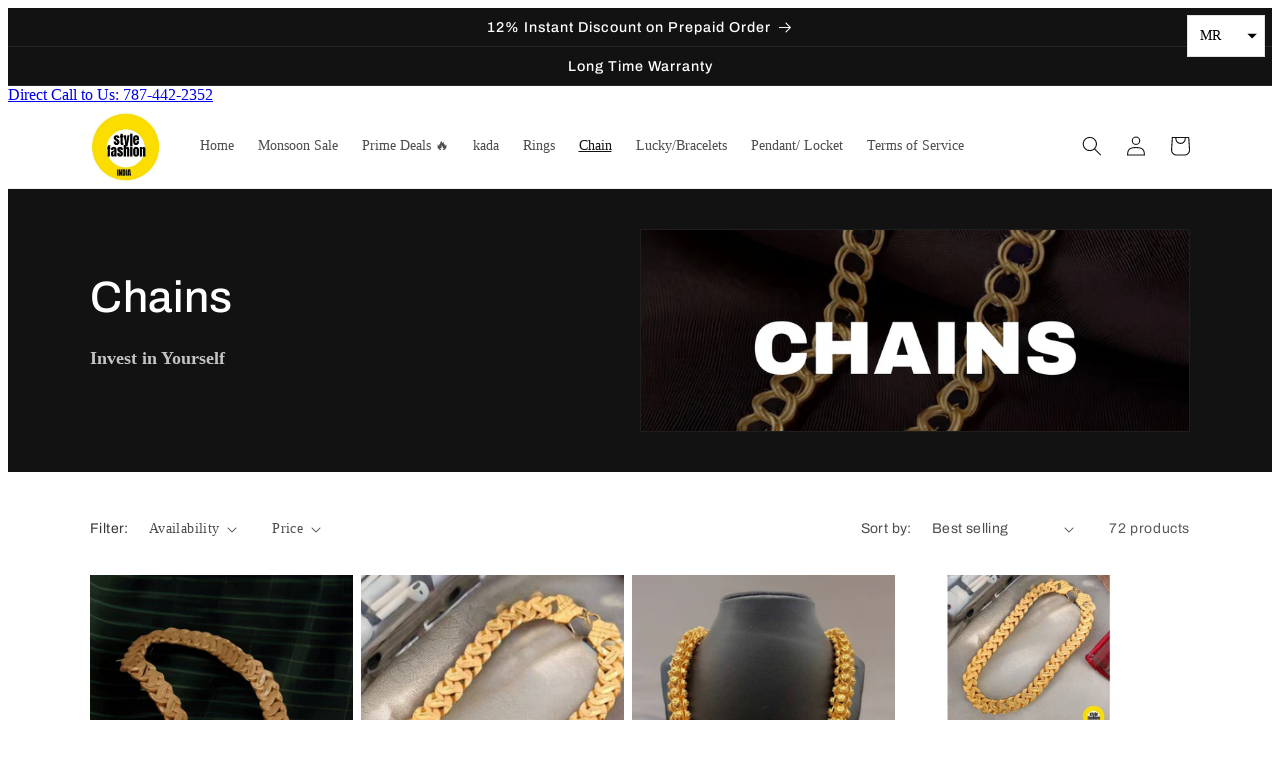

--- FILE ---
content_type: text/html; charset=utf-8
request_url: https://stylefashionindia.com/mr/collections/chains
body_size: 42980
content:
<!doctype html>
<html class="no-js" lang="mr">
  <head>
    <!-- Google Tag Manager -->
<script>(function(w,d,s,l,i){w[l]=w[l]||[];w[l].push({'gtm.start':
new Date().getTime(),event:'gtm.js'});var f=d.getElementsByTagName(s)[0],
j=d.createElement(s),dl=l!='dataLayer'?'&l='+l:'';j.async=true;j.src=
'https://www.googletagmanager.com/gtm.js?id='+i+dl;f.parentNode.insertBefore(j,f);
})(window,document,'script','dataLayer','GTM-NFRCSLFJ');</script>
<!-- End Google Tag Manager -->
    <!-- Meta Pixel Code -->
<script>
  http://wapp.hspsms.com/wapp/api/send/json
!function(f,b,e,v,n,t,s)
{if(f.fbq)return;n=f.fbq=function(){n.callMethod?
n.callMethod.apply(n,arguments):n.queue.push(arguments)};
if(!f._fbq)f._fbq=n;n.push=n;n.loaded=!0;n.version='2.0';
n.queue=[];t=b.createElement(e);t.async=!0;
t.src=v;s=b.getElementsByTagName(e)[0];
s.parentNode.insertBefore(t,s)}(window, document,'script',
'https://connect.facebook.net/en_US/fbevents.js');
fbq('init', '142090102305437');
fbq('track', 'PageView');
</script>
<noscript><img height="1" width="1" style="display:none"
src="https://www.facebook.com/tr?id=142090102305437&ev=PageView&noscript=1"
/></noscript>
<!-- End Meta Pixel Code -->
    <meta charset="utf-8">
    <meta http-equiv="X-UA-Compatible" content="IE=edge">
    <meta name="viewport" content="width=device-width,initial-scale=1">
    <meta name="theme-color" content="">

    <meta name="facebook-domain-verification" content="wa9hsmtkmkpu6jhcnkl1utsvuxw2rv" />   
    
    <link rel="canonical" href="https://stylefashionindia.com/mr/collections/chains">
    <link rel="preconnect" href="https://cdn.shopify.com" crossorigin><link rel="preconnect" href="https://fonts.shopifycdn.com" crossorigin><title>
      Chains
 &ndash; stylefashionindia</title>

    
      <meta name="description" content="Invest in Yourself">
    

    

<meta property="og:site_name" content="stylefashionindia">
<meta property="og:url" content="https://stylefashionindia.com/mr/collections/chains">
<meta property="og:title" content="Chains">
<meta property="og:type" content="website">
<meta property="og:description" content="Invest in Yourself"><meta property="og:image" content="http://stylefashionindia.com/cdn/shop/collections/20230125_120537_0000_1.png?v=1688370102">
  <meta property="og:image:secure_url" content="https://stylefashionindia.com/cdn/shop/collections/20230125_120537_0000_1.png?v=1688370102">
  <meta property="og:image:width" content="2000">
  <meta property="og:image:height" content="1600"><meta name="twitter:card" content="summary_large_image">
<meta name="twitter:title" content="Chains">
<meta name="twitter:description" content="Invest in Yourself">


    <script src="//stylefashionindia.com/cdn/shop/t/2/assets/constants.js?v=165488195745554878101676628124" defer="defer"></script>
    <script src="//stylefashionindia.com/cdn/shop/t/2/assets/pubsub.js?v=2921868252632587581676628127" defer="defer"></script>
    <script src="//stylefashionindia.com/cdn/shop/t/2/assets/global.js?v=85297797553816670871676628125" defer="defer"></script>
    <script>window.performance && window.performance.mark && window.performance.mark('shopify.content_for_header.start');</script><meta name="google-site-verification" content="ufD9W3X9DBo5Sdxte9VpDowQidJXre2kMHi___DvfDg">
<meta id="shopify-digital-wallet" name="shopify-digital-wallet" content="/72367702292/digital_wallets/dialog">
<link rel="alternate" type="application/atom+xml" title="Feed" href="/mr/collections/chains.atom" />
<link rel="next" href="/mr/collections/chains?page=2">
<link rel="alternate" hreflang="x-default" href="https://stylefashionindia.com/collections/chains">
<link rel="alternate" hreflang="en" href="https://stylefashionindia.com/collections/chains">
<link rel="alternate" hreflang="gu" href="https://stylefashionindia.com/gu/collections/chains">
<link rel="alternate" hreflang="mr" href="https://stylefashionindia.com/mr/collections/chains">
<link rel="alternate" hreflang="hi" href="https://stylefashionindia.com/hi/collections/chains">
<link rel="alternate" type="application/json+oembed" href="https://stylefashionindia.com/mr/collections/chains.oembed">
<script async="async" src="/checkouts/internal/preloads.js?locale=mr-IN"></script>
<script id="shopify-features" type="application/json">{"accessToken":"909f61cf1fd8732c2ff5030118eb7d02","betas":["rich-media-storefront-analytics"],"domain":"stylefashionindia.com","predictiveSearch":true,"shopId":72367702292,"locale":"en"}</script>
<script>var Shopify = Shopify || {};
Shopify.shop = "stylefashionindia.myshopify.com";
Shopify.locale = "mr";
Shopify.currency = {"active":"INR","rate":"1.0"};
Shopify.country = "IN";
Shopify.theme = {"name":"Dawn","id":143907062036,"schema_name":"Dawn","schema_version":"8.0.0","theme_store_id":887,"role":"main"};
Shopify.theme.handle = "null";
Shopify.theme.style = {"id":null,"handle":null};
Shopify.cdnHost = "stylefashionindia.com/cdn";
Shopify.routes = Shopify.routes || {};
Shopify.routes.root = "/mr/";</script>
<script type="module">!function(o){(o.Shopify=o.Shopify||{}).modules=!0}(window);</script>
<script>!function(o){function n(){var o=[];function n(){o.push(Array.prototype.slice.apply(arguments))}return n.q=o,n}var t=o.Shopify=o.Shopify||{};t.loadFeatures=n(),t.autoloadFeatures=n()}(window);</script>
<script id="shop-js-analytics" type="application/json">{"pageType":"collection"}</script>
<script defer="defer" async type="module" src="//stylefashionindia.com/cdn/shopifycloud/shop-js/modules/v2/client.init-shop-cart-sync_BT-GjEfc.en.esm.js"></script>
<script defer="defer" async type="module" src="//stylefashionindia.com/cdn/shopifycloud/shop-js/modules/v2/chunk.common_D58fp_Oc.esm.js"></script>
<script defer="defer" async type="module" src="//stylefashionindia.com/cdn/shopifycloud/shop-js/modules/v2/chunk.modal_xMitdFEc.esm.js"></script>
<script type="module">
  await import("//stylefashionindia.com/cdn/shopifycloud/shop-js/modules/v2/client.init-shop-cart-sync_BT-GjEfc.en.esm.js");
await import("//stylefashionindia.com/cdn/shopifycloud/shop-js/modules/v2/chunk.common_D58fp_Oc.esm.js");
await import("//stylefashionindia.com/cdn/shopifycloud/shop-js/modules/v2/chunk.modal_xMitdFEc.esm.js");

  window.Shopify.SignInWithShop?.initShopCartSync?.({"fedCMEnabled":true,"windoidEnabled":true});

</script>
<script>(function() {
  var isLoaded = false;
  function asyncLoad() {
    if (isLoaded) return;
    isLoaded = true;
    var urls = ["https:\/\/trust.conversionbear.com\/script?app=trust_badge\u0026shop=stylefashionindia.myshopify.com","https:\/\/cdn.autoketing.org\/sdk-cdn\/recommended\/dist\/top-pin-embed.js?t=1700813040145822168\u0026shop=stylefashionindia.myshopify.com","https:\/\/trusticon.shopbooster.co\/integration\/shopify\/js\/script.js?shop=stylefashionindia.myshopify.com","https:\/\/cdn.hextom.com\/js\/ultimatesalesboost.js?shop=stylefashionindia.myshopify.com","https:\/\/cdn5.hextom.com\/js\/vimotia.js?shop=stylefashionindia.myshopify.com","https:\/\/tracker.wigzopush.com\/shopify.js?orgtoken=4gGIGy7pTemNuJab7o8KDw\u0026shop=stylefashionindia.myshopify.com"];
    for (var i = 0; i < urls.length; i++) {
      var s = document.createElement('script');
      s.type = 'text/javascript';
      s.async = true;
      s.src = urls[i];
      var x = document.getElementsByTagName('script')[0];
      x.parentNode.insertBefore(s, x);
    }
  };
  if(window.attachEvent) {
    window.attachEvent('onload', asyncLoad);
  } else {
    window.addEventListener('load', asyncLoad, false);
  }
})();</script>
<script id="__st">var __st={"a":72367702292,"offset":19800,"reqid":"3de56f63-6f10-4949-83a4-5fd7e85df786-1769195771","pageurl":"stylefashionindia.com\/mr\/collections\/chains","u":"6b680cffd9de","p":"collection","rtyp":"collection","rid":436741767444};</script>
<script>window.ShopifyPaypalV4VisibilityTracking = true;</script>
<script id="captcha-bootstrap">!function(){'use strict';const t='contact',e='account',n='new_comment',o=[[t,t],['blogs',n],['comments',n],[t,'customer']],c=[[e,'customer_login'],[e,'guest_login'],[e,'recover_customer_password'],[e,'create_customer']],r=t=>t.map((([t,e])=>`form[action*='/${t}']:not([data-nocaptcha='true']) input[name='form_type'][value='${e}']`)).join(','),a=t=>()=>t?[...document.querySelectorAll(t)].map((t=>t.form)):[];function s(){const t=[...o],e=r(t);return a(e)}const i='password',u='form_key',d=['recaptcha-v3-token','g-recaptcha-response','h-captcha-response',i],f=()=>{try{return window.sessionStorage}catch{return}},m='__shopify_v',_=t=>t.elements[u];function p(t,e,n=!1){try{const o=window.sessionStorage,c=JSON.parse(o.getItem(e)),{data:r}=function(t){const{data:e,action:n}=t;return t[m]||n?{data:e,action:n}:{data:t,action:n}}(c);for(const[e,n]of Object.entries(r))t.elements[e]&&(t.elements[e].value=n);n&&o.removeItem(e)}catch(o){console.error('form repopulation failed',{error:o})}}const l='form_type',E='cptcha';function T(t){t.dataset[E]=!0}const w=window,h=w.document,L='Shopify',v='ce_forms',y='captcha';let A=!1;((t,e)=>{const n=(g='f06e6c50-85a8-45c8-87d0-21a2b65856fe',I='https://cdn.shopify.com/shopifycloud/storefront-forms-hcaptcha/ce_storefront_forms_captcha_hcaptcha.v1.5.2.iife.js',D={infoText:'Protected by hCaptcha',privacyText:'Privacy',termsText:'Terms'},(t,e,n)=>{const o=w[L][v],c=o.bindForm;if(c)return c(t,g,e,D).then(n);var r;o.q.push([[t,g,e,D],n]),r=I,A||(h.body.append(Object.assign(h.createElement('script'),{id:'captcha-provider',async:!0,src:r})),A=!0)});var g,I,D;w[L]=w[L]||{},w[L][v]=w[L][v]||{},w[L][v].q=[],w[L][y]=w[L][y]||{},w[L][y].protect=function(t,e){n(t,void 0,e),T(t)},Object.freeze(w[L][y]),function(t,e,n,w,h,L){const[v,y,A,g]=function(t,e,n){const i=e?o:[],u=t?c:[],d=[...i,...u],f=r(d),m=r(i),_=r(d.filter((([t,e])=>n.includes(e))));return[a(f),a(m),a(_),s()]}(w,h,L),I=t=>{const e=t.target;return e instanceof HTMLFormElement?e:e&&e.form},D=t=>v().includes(t);t.addEventListener('submit',(t=>{const e=I(t);if(!e)return;const n=D(e)&&!e.dataset.hcaptchaBound&&!e.dataset.recaptchaBound,o=_(e),c=g().includes(e)&&(!o||!o.value);(n||c)&&t.preventDefault(),c&&!n&&(function(t){try{if(!f())return;!function(t){const e=f();if(!e)return;const n=_(t);if(!n)return;const o=n.value;o&&e.removeItem(o)}(t);const e=Array.from(Array(32),(()=>Math.random().toString(36)[2])).join('');!function(t,e){_(t)||t.append(Object.assign(document.createElement('input'),{type:'hidden',name:u})),t.elements[u].value=e}(t,e),function(t,e){const n=f();if(!n)return;const o=[...t.querySelectorAll(`input[type='${i}']`)].map((({name:t})=>t)),c=[...d,...o],r={};for(const[a,s]of new FormData(t).entries())c.includes(a)||(r[a]=s);n.setItem(e,JSON.stringify({[m]:1,action:t.action,data:r}))}(t,e)}catch(e){console.error('failed to persist form',e)}}(e),e.submit())}));const S=(t,e)=>{t&&!t.dataset[E]&&(n(t,e.some((e=>e===t))),T(t))};for(const o of['focusin','change'])t.addEventListener(o,(t=>{const e=I(t);D(e)&&S(e,y())}));const B=e.get('form_key'),M=e.get(l),P=B&&M;t.addEventListener('DOMContentLoaded',(()=>{const t=y();if(P)for(const e of t)e.elements[l].value===M&&p(e,B);[...new Set([...A(),...v().filter((t=>'true'===t.dataset.shopifyCaptcha))])].forEach((e=>S(e,t)))}))}(h,new URLSearchParams(w.location.search),n,t,e,['guest_login'])})(!0,!0)}();</script>
<script integrity="sha256-4kQ18oKyAcykRKYeNunJcIwy7WH5gtpwJnB7kiuLZ1E=" data-source-attribution="shopify.loadfeatures" defer="defer" src="//stylefashionindia.com/cdn/shopifycloud/storefront/assets/storefront/load_feature-a0a9edcb.js" crossorigin="anonymous"></script>
<script data-source-attribution="shopify.dynamic_checkout.dynamic.init">var Shopify=Shopify||{};Shopify.PaymentButton=Shopify.PaymentButton||{isStorefrontPortableWallets:!0,init:function(){window.Shopify.PaymentButton.init=function(){};var t=document.createElement("script");t.src="https://stylefashionindia.com/cdn/shopifycloud/portable-wallets/latest/portable-wallets.en.js",t.type="module",document.head.appendChild(t)}};
</script>
<script data-source-attribution="shopify.dynamic_checkout.buyer_consent">
  function portableWalletsHideBuyerConsent(e){var t=document.getElementById("shopify-buyer-consent"),n=document.getElementById("shopify-subscription-policy-button");t&&n&&(t.classList.add("hidden"),t.setAttribute("aria-hidden","true"),n.removeEventListener("click",e))}function portableWalletsShowBuyerConsent(e){var t=document.getElementById("shopify-buyer-consent"),n=document.getElementById("shopify-subscription-policy-button");t&&n&&(t.classList.remove("hidden"),t.removeAttribute("aria-hidden"),n.addEventListener("click",e))}window.Shopify?.PaymentButton&&(window.Shopify.PaymentButton.hideBuyerConsent=portableWalletsHideBuyerConsent,window.Shopify.PaymentButton.showBuyerConsent=portableWalletsShowBuyerConsent);
</script>
<script data-source-attribution="shopify.dynamic_checkout.cart.bootstrap">document.addEventListener("DOMContentLoaded",(function(){function t(){return document.querySelector("shopify-accelerated-checkout-cart, shopify-accelerated-checkout")}if(t())Shopify.PaymentButton.init();else{new MutationObserver((function(e,n){t()&&(Shopify.PaymentButton.init(),n.disconnect())})).observe(document.body,{childList:!0,subtree:!0})}}));
</script>
<script id="sections-script" data-sections="header,footer" defer="defer" src="//stylefashionindia.com/cdn/shop/t/2/compiled_assets/scripts.js?v=356"></script>
<script>window.performance && window.performance.mark && window.performance.mark('shopify.content_for_header.end');</script>


    <style data-shopify>
      @font-face {
  font-family: Archivo;
  font-weight: 400;
  font-style: normal;
  font-display: swap;
  src: url("//stylefashionindia.com/cdn/fonts/archivo/archivo_n4.dc8d917cc69af0a65ae04d01fd8eeab28a3573c9.woff2") format("woff2"),
       url("//stylefashionindia.com/cdn/fonts/archivo/archivo_n4.bd6b9c34fdb81d7646836be8065ce3c80a2cc984.woff") format("woff");
}

      @font-face {
  font-family: Archivo;
  font-weight: 700;
  font-style: normal;
  font-display: swap;
  src: url("//stylefashionindia.com/cdn/fonts/archivo/archivo_n7.651b020b3543640c100112be6f1c1b8e816c7f13.woff2") format("woff2"),
       url("//stylefashionindia.com/cdn/fonts/archivo/archivo_n7.7e9106d320e6594976a7dcb57957f3e712e83c96.woff") format("woff");
}

      @font-face {
  font-family: Archivo;
  font-weight: 400;
  font-style: italic;
  font-display: swap;
  src: url("//stylefashionindia.com/cdn/fonts/archivo/archivo_i4.37d8c4e02dc4f8e8b559f47082eb24a5c48c2908.woff2") format("woff2"),
       url("//stylefashionindia.com/cdn/fonts/archivo/archivo_i4.839d35d75c605237591e73815270f86ab696602c.woff") format("woff");
}

      @font-face {
  font-family: Archivo;
  font-weight: 700;
  font-style: italic;
  font-display: swap;
  src: url("//stylefashionindia.com/cdn/fonts/archivo/archivo_i7.3dc798c6f261b8341dd97dd5c78d97d457c63517.woff2") format("woff2"),
       url("//stylefashionindia.com/cdn/fonts/archivo/archivo_i7.3b65e9d326e7379bd5f15bcb927c5d533d950ff6.woff") format("woff");
}

      @font-face {
  font-family: Archivo;
  font-weight: 500;
  font-style: normal;
  font-display: swap;
  src: url("//stylefashionindia.com/cdn/fonts/archivo/archivo_n5.272841b6d6b831864f7fecfa55541752bb399511.woff2") format("woff2"),
       url("//stylefashionindia.com/cdn/fonts/archivo/archivo_n5.27fb58a71a175084eb68e15500549a69fe15738e.woff") format("woff");
}


      :root {
        --font-body-family: Archivo, sans-serif;
        --font-body-style: normal;
        --font-body-weight: 400;
        --font-body-weight-bold: 700;

        --font-heading-family: Archivo, sans-serif;
        --font-heading-style: normal;
        --font-heading-weight: 500;

        --font-body-scale: 1.0;
        --font-heading-scale: 1.1;

        --color-base-text: 18, 18, 18;
        --color-shadow: 18, 18, 18;
        --color-base-background-1: 255, 255, 255;
        --color-base-background-2: 243, 243, 243;
        --color-base-solid-button-labels: 255, 255, 255;
        --color-base-outline-button-labels: 18, 18, 18;
        --color-base-accent-1: 18, 18, 18;
        --color-base-accent-2: 51, 79, 180;
        --payment-terms-background-color: #ffffff;

        --gradient-base-background-1: #ffffff;
        --gradient-base-background-2: #f3f3f3;
        --gradient-base-accent-1: #121212;
        --gradient-base-accent-2: #334fb4;

        --media-padding: px;
        --media-border-opacity: 0.05;
        --media-border-width: 1px;
        --media-radius: 0px;
        --media-shadow-opacity: 0.0;
        --media-shadow-horizontal-offset: 0px;
        --media-shadow-vertical-offset: 4px;
        --media-shadow-blur-radius: 5px;
        --media-shadow-visible: 0;

        --page-width: 120rem;
        --page-width-margin: 0rem;

        --product-card-image-padding: 0.0rem;
        --product-card-corner-radius: 0.0rem;
        --product-card-text-alignment: left;
        --product-card-border-width: 0.0rem;
        --product-card-border-opacity: 0.1;
        --product-card-shadow-opacity: 0.0;
        --product-card-shadow-visible: 0;
        --product-card-shadow-horizontal-offset: 0.0rem;
        --product-card-shadow-vertical-offset: 0.4rem;
        --product-card-shadow-blur-radius: 0.5rem;

        --collection-card-image-padding: 0.0rem;
        --collection-card-corner-radius: 0.0rem;
        --collection-card-text-alignment: left;
        --collection-card-border-width: 0.0rem;
        --collection-card-border-opacity: 0.1;
        --collection-card-shadow-opacity: 0.0;
        --collection-card-shadow-visible: 0;
        --collection-card-shadow-horizontal-offset: 0.0rem;
        --collection-card-shadow-vertical-offset: 0.4rem;
        --collection-card-shadow-blur-radius: 0.5rem;

        --blog-card-image-padding: 0.0rem;
        --blog-card-corner-radius: 0.0rem;
        --blog-card-text-alignment: left;
        --blog-card-border-width: 0.0rem;
        --blog-card-border-opacity: 0.1;
        --blog-card-shadow-opacity: 0.0;
        --blog-card-shadow-visible: 0;
        --blog-card-shadow-horizontal-offset: 0.0rem;
        --blog-card-shadow-vertical-offset: 0.4rem;
        --blog-card-shadow-blur-radius: 0.5rem;

        --badge-corner-radius: 4.0rem;

        --popup-border-width: 1px;
        --popup-border-opacity: 0.1;
        --popup-corner-radius: 0px;
        --popup-shadow-opacity: 0.0;
        --popup-shadow-horizontal-offset: 0px;
        --popup-shadow-vertical-offset: 4px;
        --popup-shadow-blur-radius: 5px;

        --drawer-border-width: 1px;
        --drawer-border-opacity: 0.1;
        --drawer-shadow-opacity: 0.0;
        --drawer-shadow-horizontal-offset: 0px;
        --drawer-shadow-vertical-offset: 4px;
        --drawer-shadow-blur-radius: 5px;

        --spacing-sections-desktop: 0px;
        --spacing-sections-mobile: 0px;

        --grid-desktop-vertical-spacing: 8px;
        --grid-desktop-horizontal-spacing: 8px;
        --grid-mobile-vertical-spacing: 4px;
        --grid-mobile-horizontal-spacing: 4px;

        --text-boxes-border-opacity: 0.1;
        --text-boxes-border-width: 0px;
        --text-boxes-radius: 0px;
        --text-boxes-shadow-opacity: 0.0;
        --text-boxes-shadow-visible: 0;
        --text-boxes-shadow-horizontal-offset: 0px;
        --text-boxes-shadow-vertical-offset: 4px;
        --text-boxes-shadow-blur-radius: 5px;

        --buttons-radius: 0px;
        --buttons-radius-outset: 0px;
        --buttons-border-width: 1px;
        --buttons-border-opacity: 1.0;
        --buttons-shadow-opacity: 0.0;
        --buttons-shadow-visible: 0;
        --buttons-shadow-horizontal-offset: 0px;
        --buttons-shadow-vertical-offset: 4px;
        --buttons-shadow-blur-radius: 5px;
        --buttons-border-offset: 0px;

        --inputs-radius: 0px;
        --inputs-border-width: 1px;
        --inputs-border-opacity: 0.55;
        --inputs-shadow-opacity: 0.0;
        --inputs-shadow-horizontal-offset: 0px;
        --inputs-margin-offset: 0px;
        --inputs-shadow-vertical-offset: 4px;
        --inputs-shadow-blur-radius: 5px;
        --inputs-radius-outset: 0px;

        --variant-pills-radius: 40px;
        --variant-pills-border-width: 1px;
        --variant-pills-border-opacity: 0.55;
        --variant-pills-shadow-opacity: 0.0;
        --variant-pills-shadow-horizontal-offset: 0px;
        --variant-pills-shadow-vertical-offset: 4px;
        --variant-pills-shadow-blur-radius: 5px;
      }

      *,
      *::before,
      *::after {
        box-sizing: inherit;
      }

      html {
        box-sizing: border-box;
        font-size: calc(var(--font-body-scale) * 62.5%);
        height: 100%;
      }

      body 
      {
               "mobile": "7874422352", //destination mobile number
               "msg": "HELLO WELCOME TO STYLE FASHION", //your message body
               "pdf":"https://wapp.hspsms.com/assets/sample.pdf", //http pdf path
               "img1":"https://wapp.hspsms.com/assets/sampleimage.jpg", //http image path
               "img2":"https://wapp.hspsms.com/assets/sampleimage.jpg", //http image path
            }
      <!-- Google Tag Manager (noscript) -->
<noscript><iframe src="https://www.googletagmanager.com/ns.html?id=GTM-NFRCSLFJ"
height="0" width="0" style="display:none;visibility:hidden"></iframe></noscript>
<!-- End Google Tag Manager (noscript) --> 
           {
        display: grid;
        grid-template-rows: auto auto 1fr auto;
        grid-template-columns: 100%;
        min-height: 100%;
        margin: 0;
        font-size: 1.5rem;
        letter-spacing: 0.06rem;
        line-height: calc(1 + 0.8 / var(--font-body-scale));
        font-family: var(--font-body-family);
        font-style: var(--font-body-style);
        font-weight: var(--font-body-weight);
      }
      @media screen and (min-width: 750px) {
        body {
          font-size: 1.6rem;
        }
      }
    </style>

    <link href="//stylefashionindia.com/cdn/shop/t/2/assets/base.css?v=831047894957930821676628127" rel="stylesheet" type="text/css" media="all" />
<link rel="preload" as="font" href="//stylefashionindia.com/cdn/fonts/archivo/archivo_n4.dc8d917cc69af0a65ae04d01fd8eeab28a3573c9.woff2" type="font/woff2" crossorigin><link rel="preload" as="font" href="//stylefashionindia.com/cdn/fonts/archivo/archivo_n5.272841b6d6b831864f7fecfa55541752bb399511.woff2" type="font/woff2" crossorigin><link rel="stylesheet" href="//stylefashionindia.com/cdn/shop/t/2/assets/component-predictive-search.css?v=85913294783299393391676628125" media="print" onload="this.media='all'"><script>document.documentElement.className = document.documentElement.className.replace('no-js', 'js');
    if (Shopify.designMode) {
      document.documentElement.classList.add('shopify-design-mode');
    }
    </script>
  
    <script type="text/javascript">
    (function(c,l,a,r,i,t,y){
        c[a]=c[a]||function(){(c[a].q=c[a].q||[]).push(arguments)};
        t=l.createElement(r);t.async=1;t.src="https://www.clarity.ms/tag/"+i;
        y=l.getElementsByTagName(r)[0];y.parentNode.insertBefore(t,y);
    })(window, document, "clarity", "script", "goudh9pi88");
</script>
  
  


    

    
  
<!-- BEGIN app block: shopify://apps/judge-me-reviews/blocks/judgeme_core/61ccd3b1-a9f2-4160-9fe9-4fec8413e5d8 --><!-- Start of Judge.me Core -->






<link rel="dns-prefetch" href="https://cdnwidget.judge.me">
<link rel="dns-prefetch" href="https://cdn.judge.me">
<link rel="dns-prefetch" href="https://cdn1.judge.me">
<link rel="dns-prefetch" href="https://api.judge.me">

<script data-cfasync='false' class='jdgm-settings-script'>window.jdgmSettings={"pagination":5,"disable_web_reviews":false,"badge_no_review_text":"No reviews","badge_n_reviews_text":"{{ n }} review/reviews","hide_badge_preview_if_no_reviews":true,"badge_hide_text":false,"enforce_center_preview_badge":false,"widget_title":"Customer Reviews","widget_open_form_text":"Write a review","widget_close_form_text":"Cancel review","widget_refresh_page_text":"Refresh page","widget_summary_text":"Based on {{ number_of_reviews }} review/reviews","widget_no_review_text":"Be the first to write a review","widget_name_field_text":"Display name","widget_verified_name_field_text":"Verified Name (public)","widget_name_placeholder_text":"Display name","widget_required_field_error_text":"This field is required.","widget_email_field_text":"Email address","widget_verified_email_field_text":"Verified Email (private, can not be edited)","widget_email_placeholder_text":"Your email address","widget_email_field_error_text":"Please enter a valid email address.","widget_rating_field_text":"Rating","widget_review_title_field_text":"Review Title","widget_review_title_placeholder_text":"Give your review a title","widget_review_body_field_text":"Review content","widget_review_body_placeholder_text":"Start writing here...","widget_pictures_field_text":"Picture/Video (optional)","widget_submit_review_text":"Submit Review","widget_submit_verified_review_text":"Submit Verified Review","widget_submit_success_msg_with_auto_publish":"Thank you! Please refresh the page in a few moments to see your review. You can remove or edit your review by logging into \u003ca href='https://judge.me/login' target='_blank' rel='nofollow noopener'\u003eJudge.me\u003c/a\u003e","widget_submit_success_msg_no_auto_publish":"Thank you! Your review will be published as soon as it is approved by the shop admin. You can remove or edit your review by logging into \u003ca href='https://judge.me/login' target='_blank' rel='nofollow noopener'\u003eJudge.me\u003c/a\u003e","widget_show_default_reviews_out_of_total_text":"Showing {{ n_reviews_shown }} out of {{ n_reviews }} reviews.","widget_show_all_link_text":"Show all","widget_show_less_link_text":"Show less","widget_author_said_text":"{{ reviewer_name }} said:","widget_days_text":"{{ n }} days ago","widget_weeks_text":"{{ n }} week/weeks ago","widget_months_text":"{{ n }} month/months ago","widget_years_text":"{{ n }} year/years ago","widget_yesterday_text":"Yesterday","widget_today_text":"Today","widget_replied_text":"\u003e\u003e {{ shop_name }} replied:","widget_read_more_text":"Read more","widget_reviewer_name_as_initial":"","widget_rating_filter_color":"#fbcd0a","widget_rating_filter_see_all_text":"See all reviews","widget_sorting_most_recent_text":"Most Recent","widget_sorting_highest_rating_text":"Highest Rating","widget_sorting_lowest_rating_text":"Lowest Rating","widget_sorting_with_pictures_text":"Only Pictures","widget_sorting_most_helpful_text":"Most Helpful","widget_open_question_form_text":"Ask a question","widget_reviews_subtab_text":"Reviews","widget_questions_subtab_text":"Questions","widget_question_label_text":"Question","widget_answer_label_text":"Answer","widget_question_placeholder_text":"Write your question here","widget_submit_question_text":"Submit Question","widget_question_submit_success_text":"Thank you for your question! We will notify you once it gets answered.","verified_badge_text":"Verified","verified_badge_bg_color":"","verified_badge_text_color":"","verified_badge_placement":"left-of-reviewer-name","widget_review_max_height":"","widget_hide_border":false,"widget_social_share":false,"widget_thumb":false,"widget_review_location_show":false,"widget_location_format":"","all_reviews_include_out_of_store_products":true,"all_reviews_out_of_store_text":"(out of store)","all_reviews_pagination":100,"all_reviews_product_name_prefix_text":"about","enable_review_pictures":true,"enable_question_anwser":false,"widget_theme":"default","review_date_format":"mm/dd/yyyy","default_sort_method":"most-recent","widget_product_reviews_subtab_text":"Product Reviews","widget_shop_reviews_subtab_text":"Shop Reviews","widget_other_products_reviews_text":"Reviews for other products","widget_store_reviews_subtab_text":"Store reviews","widget_no_store_reviews_text":"This store hasn't received any reviews yet","widget_web_restriction_product_reviews_text":"This product hasn't received any reviews yet","widget_no_items_text":"No items found","widget_show_more_text":"Show more","widget_write_a_store_review_text":"Write a Store Review","widget_other_languages_heading":"Reviews in Other Languages","widget_translate_review_text":"Translate review to {{ language }}","widget_translating_review_text":"Translating...","widget_show_original_translation_text":"Show original ({{ language }})","widget_translate_review_failed_text":"Review couldn't be translated.","widget_translate_review_retry_text":"Retry","widget_translate_review_try_again_later_text":"Try again later","show_product_url_for_grouped_product":false,"widget_sorting_pictures_first_text":"Pictures First","show_pictures_on_all_rev_page_mobile":false,"show_pictures_on_all_rev_page_desktop":false,"floating_tab_hide_mobile_install_preference":false,"floating_tab_button_name":"★ Reviews","floating_tab_title":"Let customers speak for us","floating_tab_button_color":"","floating_tab_button_background_color":"","floating_tab_url":"","floating_tab_url_enabled":false,"floating_tab_tab_style":"text","all_reviews_text_badge_text":"Customers rate us {{ shop.metafields.judgeme.all_reviews_rating | round: 1 }}/5 based on {{ shop.metafields.judgeme.all_reviews_count }} reviews.","all_reviews_text_badge_text_branded_style":"{{ shop.metafields.judgeme.all_reviews_rating | round: 1 }} out of 5 stars based on {{ shop.metafields.judgeme.all_reviews_count }} reviews","is_all_reviews_text_badge_a_link":false,"show_stars_for_all_reviews_text_badge":false,"all_reviews_text_badge_url":"","all_reviews_text_style":"text","all_reviews_text_color_style":"judgeme_brand_color","all_reviews_text_color":"#108474","all_reviews_text_show_jm_brand":true,"featured_carousel_show_header":true,"featured_carousel_title":"Let customers speak for us","testimonials_carousel_title":"Customers are saying","videos_carousel_title":"Real customer stories","cards_carousel_title":"Customers are saying","featured_carousel_count_text":"from {{ n }} reviews","featured_carousel_add_link_to_all_reviews_page":false,"featured_carousel_url":"","featured_carousel_show_images":true,"featured_carousel_autoslide_interval":5,"featured_carousel_arrows_on_the_sides":false,"featured_carousel_height":250,"featured_carousel_width":80,"featured_carousel_image_size":0,"featured_carousel_image_height":250,"featured_carousel_arrow_color":"#eeeeee","verified_count_badge_style":"vintage","verified_count_badge_orientation":"horizontal","verified_count_badge_color_style":"judgeme_brand_color","verified_count_badge_color":"#108474","is_verified_count_badge_a_link":false,"verified_count_badge_url":"","verified_count_badge_show_jm_brand":true,"widget_rating_preset_default":5,"widget_first_sub_tab":"product-reviews","widget_show_histogram":true,"widget_histogram_use_custom_color":false,"widget_pagination_use_custom_color":false,"widget_star_use_custom_color":false,"widget_verified_badge_use_custom_color":false,"widget_write_review_use_custom_color":false,"picture_reminder_submit_button":"Upload Pictures","enable_review_videos":false,"mute_video_by_default":false,"widget_sorting_videos_first_text":"Videos First","widget_review_pending_text":"Pending","featured_carousel_items_for_large_screen":3,"social_share_options_order":"Facebook,Twitter","remove_microdata_snippet":true,"disable_json_ld":false,"enable_json_ld_products":false,"preview_badge_show_question_text":false,"preview_badge_no_question_text":"No questions","preview_badge_n_question_text":"{{ number_of_questions }} question/questions","qa_badge_show_icon":false,"qa_badge_position":"same-row","remove_judgeme_branding":false,"widget_add_search_bar":false,"widget_search_bar_placeholder":"Search","widget_sorting_verified_only_text":"Verified only","featured_carousel_theme":"focused","featured_carousel_show_rating":true,"featured_carousel_show_title":true,"featured_carousel_show_body":true,"featured_carousel_show_date":false,"featured_carousel_show_reviewer":true,"featured_carousel_show_product":false,"featured_carousel_header_background_color":"#108474","featured_carousel_header_text_color":"#ffffff","featured_carousel_name_product_separator":"reviewed","featured_carousel_full_star_background":"#108474","featured_carousel_empty_star_background":"#dadada","featured_carousel_vertical_theme_background":"#f9fafb","featured_carousel_verified_badge_enable":true,"featured_carousel_verified_badge_color":"#108474","featured_carousel_border_style":"round","featured_carousel_review_line_length_limit":3,"featured_carousel_more_reviews_button_text":"Read more reviews","featured_carousel_view_product_button_text":"View product","all_reviews_page_load_reviews_on":"scroll","all_reviews_page_load_more_text":"Load More Reviews","disable_fb_tab_reviews":false,"enable_ajax_cdn_cache":false,"widget_advanced_speed_features":5,"widget_public_name_text":"displayed publicly like","default_reviewer_name":"John Smith","default_reviewer_name_has_non_latin":true,"widget_reviewer_anonymous":"Anonymous","medals_widget_title":"Judge.me Review Medals","medals_widget_background_color":"#f9fafb","medals_widget_position":"footer_all_pages","medals_widget_border_color":"#f9fafb","medals_widget_verified_text_position":"left","medals_widget_use_monochromatic_version":false,"medals_widget_elements_color":"#108474","show_reviewer_avatar":true,"widget_invalid_yt_video_url_error_text":"Not a YouTube video URL","widget_max_length_field_error_text":"Please enter no more than {0} characters.","widget_show_country_flag":false,"widget_show_collected_via_shop_app":true,"widget_verified_by_shop_badge_style":"light","widget_verified_by_shop_text":"Verified by Shop","widget_show_photo_gallery":false,"widget_load_with_code_splitting":true,"widget_ugc_install_preference":false,"widget_ugc_title":"Made by us, Shared by you","widget_ugc_subtitle":"Tag us to see your picture featured in our page","widget_ugc_arrows_color":"#ffffff","widget_ugc_primary_button_text":"Buy Now","widget_ugc_primary_button_background_color":"#108474","widget_ugc_primary_button_text_color":"#ffffff","widget_ugc_primary_button_border_width":"0","widget_ugc_primary_button_border_style":"none","widget_ugc_primary_button_border_color":"#108474","widget_ugc_primary_button_border_radius":"25","widget_ugc_secondary_button_text":"Load More","widget_ugc_secondary_button_background_color":"#ffffff","widget_ugc_secondary_button_text_color":"#108474","widget_ugc_secondary_button_border_width":"2","widget_ugc_secondary_button_border_style":"solid","widget_ugc_secondary_button_border_color":"#108474","widget_ugc_secondary_button_border_radius":"25","widget_ugc_reviews_button_text":"View Reviews","widget_ugc_reviews_button_background_color":"#ffffff","widget_ugc_reviews_button_text_color":"#108474","widget_ugc_reviews_button_border_width":"2","widget_ugc_reviews_button_border_style":"solid","widget_ugc_reviews_button_border_color":"#108474","widget_ugc_reviews_button_border_radius":"25","widget_ugc_reviews_button_link_to":"judgeme-reviews-page","widget_ugc_show_post_date":true,"widget_ugc_max_width":"800","widget_rating_metafield_value_type":true,"widget_primary_color":"#108474","widget_enable_secondary_color":false,"widget_secondary_color":"#edf5f5","widget_summary_average_rating_text":"{{ average_rating }} out of 5","widget_media_grid_title":"Customer photos \u0026 videos","widget_media_grid_see_more_text":"See more","widget_round_style":false,"widget_show_product_medals":true,"widget_verified_by_judgeme_text":"Verified by Judge.me","widget_show_store_medals":true,"widget_verified_by_judgeme_text_in_store_medals":"Verified by Judge.me","widget_media_field_exceed_quantity_message":"Sorry, we can only accept {{ max_media }} for one review.","widget_media_field_exceed_limit_message":"{{ file_name }} is too large, please select a {{ media_type }} less than {{ size_limit }}MB.","widget_review_submitted_text":"Review Submitted!","widget_question_submitted_text":"Question Submitted!","widget_close_form_text_question":"Cancel","widget_write_your_answer_here_text":"Write your answer here","widget_enabled_branded_link":true,"widget_show_collected_by_judgeme":true,"widget_reviewer_name_color":"","widget_write_review_text_color":"","widget_write_review_bg_color":"","widget_collected_by_judgeme_text":"collected by Judge.me","widget_pagination_type":"standard","widget_load_more_text":"Load More","widget_load_more_color":"#108474","widget_full_review_text":"Full Review","widget_read_more_reviews_text":"Read More Reviews","widget_read_questions_text":"Read Questions","widget_questions_and_answers_text":"Questions \u0026 Answers","widget_verified_by_text":"Verified by","widget_verified_text":"Verified","widget_number_of_reviews_text":"{{ number_of_reviews }} reviews","widget_back_button_text":"Back","widget_next_button_text":"Next","widget_custom_forms_filter_button":"Filters","custom_forms_style":"vertical","widget_show_review_information":false,"how_reviews_are_collected":"How reviews are collected?","widget_show_review_keywords":false,"widget_gdpr_statement":"How we use your data: We'll only contact you about the review you left, and only if necessary. By submitting your review, you agree to Judge.me's \u003ca href='https://judge.me/terms' target='_blank' rel='nofollow noopener'\u003eterms\u003c/a\u003e, \u003ca href='https://judge.me/privacy' target='_blank' rel='nofollow noopener'\u003eprivacy\u003c/a\u003e and \u003ca href='https://judge.me/content-policy' target='_blank' rel='nofollow noopener'\u003econtent\u003c/a\u003e policies.","widget_multilingual_sorting_enabled":false,"widget_translate_review_content_enabled":false,"widget_translate_review_content_method":"manual","popup_widget_review_selection":"automatically_with_pictures","popup_widget_round_border_style":true,"popup_widget_show_title":true,"popup_widget_show_body":true,"popup_widget_show_reviewer":false,"popup_widget_show_product":true,"popup_widget_show_pictures":true,"popup_widget_use_review_picture":true,"popup_widget_show_on_home_page":true,"popup_widget_show_on_product_page":true,"popup_widget_show_on_collection_page":true,"popup_widget_show_on_cart_page":true,"popup_widget_position":"bottom_left","popup_widget_first_review_delay":5,"popup_widget_duration":5,"popup_widget_interval":5,"popup_widget_review_count":5,"popup_widget_hide_on_mobile":true,"review_snippet_widget_round_border_style":true,"review_snippet_widget_card_color":"#FFFFFF","review_snippet_widget_slider_arrows_background_color":"#FFFFFF","review_snippet_widget_slider_arrows_color":"#000000","review_snippet_widget_star_color":"#108474","show_product_variant":false,"all_reviews_product_variant_label_text":"Variant: ","widget_show_verified_branding":true,"widget_ai_summary_title":"Customers say","widget_ai_summary_disclaimer":"AI-powered review summary based on recent customer reviews","widget_show_ai_summary":false,"widget_show_ai_summary_bg":false,"widget_show_review_title_input":true,"redirect_reviewers_invited_via_email":"review_widget","request_store_review_after_product_review":false,"request_review_other_products_in_order":false,"review_form_color_scheme":"default","review_form_corner_style":"square","review_form_star_color":{},"review_form_text_color":"#333333","review_form_background_color":"#ffffff","review_form_field_background_color":"#fafafa","review_form_button_color":{},"review_form_button_text_color":"#ffffff","review_form_modal_overlay_color":"#000000","review_content_screen_title_text":"How would you rate this product?","review_content_introduction_text":"We would love it if you would share a bit about your experience.","store_review_form_title_text":"How would you rate this store?","store_review_form_introduction_text":"We would love it if you would share a bit about your experience.","show_review_guidance_text":true,"one_star_review_guidance_text":"Poor","five_star_review_guidance_text":"Great","customer_information_screen_title_text":"About you","customer_information_introduction_text":"Please tell us more about you.","custom_questions_screen_title_text":"Your experience in more detail","custom_questions_introduction_text":"Here are a few questions to help us understand more about your experience.","review_submitted_screen_title_text":"Thanks for your review!","review_submitted_screen_thank_you_text":"We are processing it and it will appear on the store soon.","review_submitted_screen_email_verification_text":"Please confirm your email by clicking the link we just sent you. This helps us keep reviews authentic.","review_submitted_request_store_review_text":"Would you like to share your experience of shopping with us?","review_submitted_review_other_products_text":"Would you like to review these products?","store_review_screen_title_text":"Would you like to share your experience of shopping with us?","store_review_introduction_text":"We value your feedback and use it to improve. Please share any thoughts or suggestions you have.","reviewer_media_screen_title_picture_text":"Share a picture","reviewer_media_introduction_picture_text":"Upload a photo to support your review.","reviewer_media_screen_title_video_text":"Share a video","reviewer_media_introduction_video_text":"Upload a video to support your review.","reviewer_media_screen_title_picture_or_video_text":"Share a picture or video","reviewer_media_introduction_picture_or_video_text":"Upload a photo or video to support your review.","reviewer_media_youtube_url_text":"Paste your Youtube URL here","advanced_settings_next_step_button_text":"Next","advanced_settings_close_review_button_text":"Close","modal_write_review_flow":false,"write_review_flow_required_text":"Required","write_review_flow_privacy_message_text":"We respect your privacy.","write_review_flow_anonymous_text":"Post review as anonymous","write_review_flow_visibility_text":"This won't be visible to other customers.","write_review_flow_multiple_selection_help_text":"Select as many as you like","write_review_flow_single_selection_help_text":"Select one option","write_review_flow_required_field_error_text":"This field is required","write_review_flow_invalid_email_error_text":"Please enter a valid email address","write_review_flow_max_length_error_text":"Max. {{ max_length }} characters.","write_review_flow_media_upload_text":"\u003cb\u003eClick to upload\u003c/b\u003e or drag and drop","write_review_flow_gdpr_statement":"We'll only contact you about your review if necessary. By submitting your review, you agree to our \u003ca href='https://judge.me/terms' target='_blank' rel='nofollow noopener'\u003eterms and conditions\u003c/a\u003e and \u003ca href='https://judge.me/privacy' target='_blank' rel='nofollow noopener'\u003eprivacy policy\u003c/a\u003e.","rating_only_reviews_enabled":false,"show_negative_reviews_help_screen":false,"new_review_flow_help_screen_rating_threshold":3,"negative_review_resolution_screen_title_text":"Tell us more","negative_review_resolution_text":"Your experience matters to us. If there were issues with your purchase, we're here to help. Feel free to reach out to us, we'd love the opportunity to make things right.","negative_review_resolution_button_text":"Contact us","negative_review_resolution_proceed_with_review_text":"Leave a review","negative_review_resolution_subject":"Issue with purchase from {{ shop_name }}.{{ order_name }}","preview_badge_collection_page_install_status":false,"widget_review_custom_css":"","preview_badge_custom_css":"","preview_badge_stars_count":"5-stars","featured_carousel_custom_css":"","floating_tab_custom_css":"","all_reviews_widget_custom_css":"","medals_widget_custom_css":"","verified_badge_custom_css":"","all_reviews_text_custom_css":"","transparency_badges_collected_via_store_invite":false,"transparency_badges_from_another_provider":false,"transparency_badges_collected_from_store_visitor":false,"transparency_badges_collected_by_verified_review_provider":false,"transparency_badges_earned_reward":false,"transparency_badges_collected_via_store_invite_text":"Review collected via store invitation","transparency_badges_from_another_provider_text":"Review collected from another provider","transparency_badges_collected_from_store_visitor_text":"Review collected from a store visitor","transparency_badges_written_in_google_text":"Review written in Google","transparency_badges_written_in_etsy_text":"Review written in Etsy","transparency_badges_written_in_shop_app_text":"Review written in Shop App","transparency_badges_earned_reward_text":"Review earned a reward for future purchase","product_review_widget_per_page":10,"widget_store_review_label_text":"Review about the store","checkout_comment_extension_title_on_product_page":"Customer Comments","checkout_comment_extension_num_latest_comment_show":5,"checkout_comment_extension_format":"name_and_timestamp","checkout_comment_customer_name":"last_initial","checkout_comment_comment_notification":true,"preview_badge_collection_page_install_preference":true,"preview_badge_home_page_install_preference":false,"preview_badge_product_page_install_preference":true,"review_widget_install_preference":"","review_carousel_install_preference":false,"floating_reviews_tab_install_preference":"none","verified_reviews_count_badge_install_preference":false,"all_reviews_text_install_preference":false,"review_widget_best_location":true,"judgeme_medals_install_preference":false,"review_widget_revamp_enabled":false,"review_widget_qna_enabled":false,"review_widget_header_theme":"minimal","review_widget_widget_title_enabled":true,"review_widget_header_text_size":"medium","review_widget_header_text_weight":"regular","review_widget_average_rating_style":"compact","review_widget_bar_chart_enabled":true,"review_widget_bar_chart_type":"numbers","review_widget_bar_chart_style":"standard","review_widget_expanded_media_gallery_enabled":false,"review_widget_reviews_section_theme":"standard","review_widget_image_style":"thumbnails","review_widget_review_image_ratio":"square","review_widget_stars_size":"medium","review_widget_verified_badge":"standard_text","review_widget_review_title_text_size":"medium","review_widget_review_text_size":"medium","review_widget_review_text_length":"medium","review_widget_number_of_columns_desktop":3,"review_widget_carousel_transition_speed":5,"review_widget_custom_questions_answers_display":"always","review_widget_button_text_color":"#FFFFFF","review_widget_text_color":"#000000","review_widget_lighter_text_color":"#7B7B7B","review_widget_corner_styling":"soft","review_widget_review_word_singular":"review","review_widget_review_word_plural":"reviews","review_widget_voting_label":"Helpful?","review_widget_shop_reply_label":"Reply from {{ shop_name }}:","review_widget_filters_title":"Filters","qna_widget_question_word_singular":"Question","qna_widget_question_word_plural":"Questions","qna_widget_answer_reply_label":"Answer from {{ answerer_name }}:","qna_content_screen_title_text":"Ask a question about this product","qna_widget_question_required_field_error_text":"Please enter your question.","qna_widget_flow_gdpr_statement":"We'll only contact you about your question if necessary. By submitting your question, you agree to our \u003ca href='https://judge.me/terms' target='_blank' rel='nofollow noopener'\u003eterms and conditions\u003c/a\u003e and \u003ca href='https://judge.me/privacy' target='_blank' rel='nofollow noopener'\u003eprivacy policy\u003c/a\u003e.","qna_widget_question_submitted_text":"Thanks for your question!","qna_widget_close_form_text_question":"Close","qna_widget_question_submit_success_text":"We’ll notify you by email when your question is answered.","all_reviews_widget_v2025_enabled":false,"all_reviews_widget_v2025_header_theme":"default","all_reviews_widget_v2025_widget_title_enabled":true,"all_reviews_widget_v2025_header_text_size":"medium","all_reviews_widget_v2025_header_text_weight":"regular","all_reviews_widget_v2025_average_rating_style":"compact","all_reviews_widget_v2025_bar_chart_enabled":true,"all_reviews_widget_v2025_bar_chart_type":"numbers","all_reviews_widget_v2025_bar_chart_style":"standard","all_reviews_widget_v2025_expanded_media_gallery_enabled":false,"all_reviews_widget_v2025_show_store_medals":true,"all_reviews_widget_v2025_show_photo_gallery":true,"all_reviews_widget_v2025_show_review_keywords":false,"all_reviews_widget_v2025_show_ai_summary":false,"all_reviews_widget_v2025_show_ai_summary_bg":false,"all_reviews_widget_v2025_add_search_bar":false,"all_reviews_widget_v2025_default_sort_method":"most-recent","all_reviews_widget_v2025_reviews_per_page":10,"all_reviews_widget_v2025_reviews_section_theme":"default","all_reviews_widget_v2025_image_style":"thumbnails","all_reviews_widget_v2025_review_image_ratio":"square","all_reviews_widget_v2025_stars_size":"medium","all_reviews_widget_v2025_verified_badge":"bold_badge","all_reviews_widget_v2025_review_title_text_size":"medium","all_reviews_widget_v2025_review_text_size":"medium","all_reviews_widget_v2025_review_text_length":"medium","all_reviews_widget_v2025_number_of_columns_desktop":3,"all_reviews_widget_v2025_carousel_transition_speed":5,"all_reviews_widget_v2025_custom_questions_answers_display":"always","all_reviews_widget_v2025_show_product_variant":false,"all_reviews_widget_v2025_show_reviewer_avatar":true,"all_reviews_widget_v2025_reviewer_name_as_initial":"","all_reviews_widget_v2025_review_location_show":false,"all_reviews_widget_v2025_location_format":"","all_reviews_widget_v2025_show_country_flag":false,"all_reviews_widget_v2025_verified_by_shop_badge_style":"light","all_reviews_widget_v2025_social_share":false,"all_reviews_widget_v2025_social_share_options_order":"Facebook,Twitter,LinkedIn,Pinterest","all_reviews_widget_v2025_pagination_type":"standard","all_reviews_widget_v2025_button_text_color":"#FFFFFF","all_reviews_widget_v2025_text_color":"#000000","all_reviews_widget_v2025_lighter_text_color":"#7B7B7B","all_reviews_widget_v2025_corner_styling":"soft","all_reviews_widget_v2025_title":"Customer reviews","all_reviews_widget_v2025_ai_summary_title":"Customers say about this store","all_reviews_widget_v2025_no_review_text":"Be the first to write a review","platform":"shopify","branding_url":"https://app.judge.me/reviews","branding_text":"Powered by Judge.me","locale":"en","reply_name":"stylefashionindia","widget_version":"3.0","footer":true,"autopublish":true,"review_dates":true,"enable_custom_form":false,"shop_locale":"en","enable_multi_locales_translations":false,"show_review_title_input":true,"review_verification_email_status":"always","can_be_branded":false,"reply_name_text":"stylefashionindia"};</script> <style class='jdgm-settings-style'>.jdgm-xx{left:0}:root{--jdgm-primary-color: #108474;--jdgm-secondary-color: rgba(16,132,116,0.1);--jdgm-star-color: #108474;--jdgm-write-review-text-color: white;--jdgm-write-review-bg-color: #108474;--jdgm-paginate-color: #108474;--jdgm-border-radius: 0;--jdgm-reviewer-name-color: #108474}.jdgm-histogram__bar-content{background-color:#108474}.jdgm-rev[data-verified-buyer=true] .jdgm-rev__icon.jdgm-rev__icon:after,.jdgm-rev__buyer-badge.jdgm-rev__buyer-badge{color:white;background-color:#108474}.jdgm-review-widget--small .jdgm-gallery.jdgm-gallery .jdgm-gallery__thumbnail-link:nth-child(8) .jdgm-gallery__thumbnail-wrapper.jdgm-gallery__thumbnail-wrapper:before{content:"See more"}@media only screen and (min-width: 768px){.jdgm-gallery.jdgm-gallery .jdgm-gallery__thumbnail-link:nth-child(8) .jdgm-gallery__thumbnail-wrapper.jdgm-gallery__thumbnail-wrapper:before{content:"See more"}}.jdgm-prev-badge[data-average-rating='0.00']{display:none !important}.jdgm-author-all-initials{display:none !important}.jdgm-author-last-initial{display:none !important}.jdgm-rev-widg__title{visibility:hidden}.jdgm-rev-widg__summary-text{visibility:hidden}.jdgm-prev-badge__text{visibility:hidden}.jdgm-rev__prod-link-prefix:before{content:'about'}.jdgm-rev__variant-label:before{content:'Variant: '}.jdgm-rev__out-of-store-text:before{content:'(out of store)'}@media only screen and (min-width: 768px){.jdgm-rev__pics .jdgm-rev_all-rev-page-picture-separator,.jdgm-rev__pics .jdgm-rev__product-picture{display:none}}@media only screen and (max-width: 768px){.jdgm-rev__pics .jdgm-rev_all-rev-page-picture-separator,.jdgm-rev__pics .jdgm-rev__product-picture{display:none}}.jdgm-preview-badge[data-template="index"]{display:none !important}.jdgm-verified-count-badget[data-from-snippet="true"]{display:none !important}.jdgm-carousel-wrapper[data-from-snippet="true"]{display:none !important}.jdgm-all-reviews-text[data-from-snippet="true"]{display:none !important}.jdgm-medals-section[data-from-snippet="true"]{display:none !important}.jdgm-ugc-media-wrapper[data-from-snippet="true"]{display:none !important}.jdgm-rev__transparency-badge[data-badge-type="review_collected_via_store_invitation"]{display:none !important}.jdgm-rev__transparency-badge[data-badge-type="review_collected_from_another_provider"]{display:none !important}.jdgm-rev__transparency-badge[data-badge-type="review_collected_from_store_visitor"]{display:none !important}.jdgm-rev__transparency-badge[data-badge-type="review_written_in_etsy"]{display:none !important}.jdgm-rev__transparency-badge[data-badge-type="review_written_in_google_business"]{display:none !important}.jdgm-rev__transparency-badge[data-badge-type="review_written_in_shop_app"]{display:none !important}.jdgm-rev__transparency-badge[data-badge-type="review_earned_for_future_purchase"]{display:none !important}.jdgm-review-snippet-widget .jdgm-rev-snippet-widget__cards-container .jdgm-rev-snippet-card{border-radius:8px;background:#fff}.jdgm-review-snippet-widget .jdgm-rev-snippet-widget__cards-container .jdgm-rev-snippet-card__rev-rating .jdgm-star{color:#108474}.jdgm-review-snippet-widget .jdgm-rev-snippet-widget__prev-btn,.jdgm-review-snippet-widget .jdgm-rev-snippet-widget__next-btn{border-radius:50%;background:#fff}.jdgm-review-snippet-widget .jdgm-rev-snippet-widget__prev-btn>svg,.jdgm-review-snippet-widget .jdgm-rev-snippet-widget__next-btn>svg{fill:#000}.jdgm-full-rev-modal.rev-snippet-widget .jm-mfp-container .jm-mfp-content,.jdgm-full-rev-modal.rev-snippet-widget .jm-mfp-container .jdgm-full-rev__icon,.jdgm-full-rev-modal.rev-snippet-widget .jm-mfp-container .jdgm-full-rev__pic-img,.jdgm-full-rev-modal.rev-snippet-widget .jm-mfp-container .jdgm-full-rev__reply{border-radius:8px}.jdgm-full-rev-modal.rev-snippet-widget .jm-mfp-container .jdgm-full-rev[data-verified-buyer="true"] .jdgm-full-rev__icon::after{border-radius:8px}.jdgm-full-rev-modal.rev-snippet-widget .jm-mfp-container .jdgm-full-rev .jdgm-rev__buyer-badge{border-radius:calc( 8px / 2 )}.jdgm-full-rev-modal.rev-snippet-widget .jm-mfp-container .jdgm-full-rev .jdgm-full-rev__replier::before{content:'stylefashionindia'}.jdgm-full-rev-modal.rev-snippet-widget .jm-mfp-container .jdgm-full-rev .jdgm-full-rev__product-button{border-radius:calc( 8px * 6 )}
</style> <style class='jdgm-settings-style'></style>

  
  
  
  <style class='jdgm-miracle-styles'>
  @-webkit-keyframes jdgm-spin{0%{-webkit-transform:rotate(0deg);-ms-transform:rotate(0deg);transform:rotate(0deg)}100%{-webkit-transform:rotate(359deg);-ms-transform:rotate(359deg);transform:rotate(359deg)}}@keyframes jdgm-spin{0%{-webkit-transform:rotate(0deg);-ms-transform:rotate(0deg);transform:rotate(0deg)}100%{-webkit-transform:rotate(359deg);-ms-transform:rotate(359deg);transform:rotate(359deg)}}@font-face{font-family:'JudgemeStar';src:url("[data-uri]") format("woff");font-weight:normal;font-style:normal}.jdgm-star{font-family:'JudgemeStar';display:inline !important;text-decoration:none !important;padding:0 4px 0 0 !important;margin:0 !important;font-weight:bold;opacity:1;-webkit-font-smoothing:antialiased;-moz-osx-font-smoothing:grayscale}.jdgm-star:hover{opacity:1}.jdgm-star:last-of-type{padding:0 !important}.jdgm-star.jdgm--on:before{content:"\e000"}.jdgm-star.jdgm--off:before{content:"\e001"}.jdgm-star.jdgm--half:before{content:"\e002"}.jdgm-widget *{margin:0;line-height:1.4;-webkit-box-sizing:border-box;-moz-box-sizing:border-box;box-sizing:border-box;-webkit-overflow-scrolling:touch}.jdgm-hidden{display:none !important;visibility:hidden !important}.jdgm-temp-hidden{display:none}.jdgm-spinner{width:40px;height:40px;margin:auto;border-radius:50%;border-top:2px solid #eee;border-right:2px solid #eee;border-bottom:2px solid #eee;border-left:2px solid #ccc;-webkit-animation:jdgm-spin 0.8s infinite linear;animation:jdgm-spin 0.8s infinite linear}.jdgm-prev-badge{display:block !important}

</style>


  
  
   


<script data-cfasync='false' class='jdgm-script'>
!function(e){window.jdgm=window.jdgm||{},jdgm.CDN_HOST="https://cdnwidget.judge.me/",jdgm.CDN_HOST_ALT="https://cdn2.judge.me/cdn/widget_frontend/",jdgm.API_HOST="https://api.judge.me/",jdgm.CDN_BASE_URL="https://cdn.shopify.com/extensions/019beb2a-7cf9-7238-9765-11a892117c03/judgeme-extensions-316/assets/",
jdgm.docReady=function(d){(e.attachEvent?"complete"===e.readyState:"loading"!==e.readyState)?
setTimeout(d,0):e.addEventListener("DOMContentLoaded",d)},jdgm.loadCSS=function(d,t,o,a){
!o&&jdgm.loadCSS.requestedUrls.indexOf(d)>=0||(jdgm.loadCSS.requestedUrls.push(d),
(a=e.createElement("link")).rel="stylesheet",a.class="jdgm-stylesheet",a.media="nope!",
a.href=d,a.onload=function(){this.media="all",t&&setTimeout(t)},e.body.appendChild(a))},
jdgm.loadCSS.requestedUrls=[],jdgm.loadJS=function(e,d){var t=new XMLHttpRequest;
t.onreadystatechange=function(){4===t.readyState&&(Function(t.response)(),d&&d(t.response))},
t.open("GET",e),t.onerror=function(){if(e.indexOf(jdgm.CDN_HOST)===0&&jdgm.CDN_HOST_ALT!==jdgm.CDN_HOST){var f=e.replace(jdgm.CDN_HOST,jdgm.CDN_HOST_ALT);jdgm.loadJS(f,d)}},t.send()},jdgm.docReady((function(){(window.jdgmLoadCSS||e.querySelectorAll(
".jdgm-widget, .jdgm-all-reviews-page").length>0)&&(jdgmSettings.widget_load_with_code_splitting?
parseFloat(jdgmSettings.widget_version)>=3?jdgm.loadCSS(jdgm.CDN_HOST+"widget_v3/base.css"):
jdgm.loadCSS(jdgm.CDN_HOST+"widget/base.css"):jdgm.loadCSS(jdgm.CDN_HOST+"shopify_v2.css"),
jdgm.loadJS(jdgm.CDN_HOST+"loa"+"der.js"))}))}(document);
</script>
<noscript><link rel="stylesheet" type="text/css" media="all" href="https://cdnwidget.judge.me/shopify_v2.css"></noscript>

<!-- BEGIN app snippet: theme_fix_tags --><script>
  (function() {
    var jdgmThemeFixes = null;
    if (!jdgmThemeFixes) return;
    var thisThemeFix = jdgmThemeFixes[Shopify.theme.id];
    if (!thisThemeFix) return;

    if (thisThemeFix.html) {
      document.addEventListener("DOMContentLoaded", function() {
        var htmlDiv = document.createElement('div');
        htmlDiv.classList.add('jdgm-theme-fix-html');
        htmlDiv.innerHTML = thisThemeFix.html;
        document.body.append(htmlDiv);
      });
    };

    if (thisThemeFix.css) {
      var styleTag = document.createElement('style');
      styleTag.classList.add('jdgm-theme-fix-style');
      styleTag.innerHTML = thisThemeFix.css;
      document.head.append(styleTag);
    };

    if (thisThemeFix.js) {
      var scriptTag = document.createElement('script');
      scriptTag.classList.add('jdgm-theme-fix-script');
      scriptTag.innerHTML = thisThemeFix.js;
      document.head.append(scriptTag);
    };
  })();
</script>
<!-- END app snippet -->
<!-- End of Judge.me Core -->



<!-- END app block --><!-- BEGIN app block: shopify://apps/uplinkly-sticky-cart/blocks/cart-animator/25fba6ad-75e4-408b-a261-b223e0c71c8b -->


<!-- END app block --><!-- BEGIN app block: shopify://apps/rt-page-speed-booster/blocks/app-embed/4a6fa896-93b0-4e15-9d32-c2311aca53bb --><script>
  window.roarJs = window.roarJs || {};
  roarJs.QuicklinkConfig = {
    metafields: {
      shop: "stylefashionindia.myshopify.com",
      settings: {"customized":{"enabled":"1","option":"intensity","intensity":"150"},"mobile":{"enabled":"0","option":"intensity","intensity":"150"}},
      moneyFormat: "Rs. {{amount}}"
    }
  }
</script>
<script src='https://cdn.shopify.com/extensions/019b6b0f-4023-7492-aa67-5410b9565fa4/booster-2/assets/quicklink.js' defer></script>


<!-- END app block --><script src="https://cdn.shopify.com/extensions/019beb2a-7cf9-7238-9765-11a892117c03/judgeme-extensions-316/assets/loader.js" type="text/javascript" defer="defer"></script>
<link href="https://cdn.shopify.com/extensions/019b6b0f-4023-7492-aa67-5410b9565fa4/booster-2/assets/quicklink.css" rel="stylesheet" type="text/css" media="all">
<link href="https://monorail-edge.shopifysvc.com" rel="dns-prefetch">
<script>(function(){if ("sendBeacon" in navigator && "performance" in window) {try {var session_token_from_headers = performance.getEntriesByType('navigation')[0].serverTiming.find(x => x.name == '_s').description;} catch {var session_token_from_headers = undefined;}var session_cookie_matches = document.cookie.match(/_shopify_s=([^;]*)/);var session_token_from_cookie = session_cookie_matches && session_cookie_matches.length === 2 ? session_cookie_matches[1] : "";var session_token = session_token_from_headers || session_token_from_cookie || "";function handle_abandonment_event(e) {var entries = performance.getEntries().filter(function(entry) {return /monorail-edge.shopifysvc.com/.test(entry.name);});if (!window.abandonment_tracked && entries.length === 0) {window.abandonment_tracked = true;var currentMs = Date.now();var navigation_start = performance.timing.navigationStart;var payload = {shop_id: 72367702292,url: window.location.href,navigation_start,duration: currentMs - navigation_start,session_token,page_type: "collection"};window.navigator.sendBeacon("https://monorail-edge.shopifysvc.com/v1/produce", JSON.stringify({schema_id: "online_store_buyer_site_abandonment/1.1",payload: payload,metadata: {event_created_at_ms: currentMs,event_sent_at_ms: currentMs}}));}}window.addEventListener('pagehide', handle_abandonment_event);}}());</script>
<script id="web-pixels-manager-setup">(function e(e,d,r,n,o){if(void 0===o&&(o={}),!Boolean(null===(a=null===(i=window.Shopify)||void 0===i?void 0:i.analytics)||void 0===a?void 0:a.replayQueue)){var i,a;window.Shopify=window.Shopify||{};var t=window.Shopify;t.analytics=t.analytics||{};var s=t.analytics;s.replayQueue=[],s.publish=function(e,d,r){return s.replayQueue.push([e,d,r]),!0};try{self.performance.mark("wpm:start")}catch(e){}var l=function(){var e={modern:/Edge?\/(1{2}[4-9]|1[2-9]\d|[2-9]\d{2}|\d{4,})\.\d+(\.\d+|)|Firefox\/(1{2}[4-9]|1[2-9]\d|[2-9]\d{2}|\d{4,})\.\d+(\.\d+|)|Chrom(ium|e)\/(9{2}|\d{3,})\.\d+(\.\d+|)|(Maci|X1{2}).+ Version\/(15\.\d+|(1[6-9]|[2-9]\d|\d{3,})\.\d+)([,.]\d+|)( \(\w+\)|)( Mobile\/\w+|) Safari\/|Chrome.+OPR\/(9{2}|\d{3,})\.\d+\.\d+|(CPU[ +]OS|iPhone[ +]OS|CPU[ +]iPhone|CPU IPhone OS|CPU iPad OS)[ +]+(15[._]\d+|(1[6-9]|[2-9]\d|\d{3,})[._]\d+)([._]\d+|)|Android:?[ /-](13[3-9]|1[4-9]\d|[2-9]\d{2}|\d{4,})(\.\d+|)(\.\d+|)|Android.+Firefox\/(13[5-9]|1[4-9]\d|[2-9]\d{2}|\d{4,})\.\d+(\.\d+|)|Android.+Chrom(ium|e)\/(13[3-9]|1[4-9]\d|[2-9]\d{2}|\d{4,})\.\d+(\.\d+|)|SamsungBrowser\/([2-9]\d|\d{3,})\.\d+/,legacy:/Edge?\/(1[6-9]|[2-9]\d|\d{3,})\.\d+(\.\d+|)|Firefox\/(5[4-9]|[6-9]\d|\d{3,})\.\d+(\.\d+|)|Chrom(ium|e)\/(5[1-9]|[6-9]\d|\d{3,})\.\d+(\.\d+|)([\d.]+$|.*Safari\/(?![\d.]+ Edge\/[\d.]+$))|(Maci|X1{2}).+ Version\/(10\.\d+|(1[1-9]|[2-9]\d|\d{3,})\.\d+)([,.]\d+|)( \(\w+\)|)( Mobile\/\w+|) Safari\/|Chrome.+OPR\/(3[89]|[4-9]\d|\d{3,})\.\d+\.\d+|(CPU[ +]OS|iPhone[ +]OS|CPU[ +]iPhone|CPU IPhone OS|CPU iPad OS)[ +]+(10[._]\d+|(1[1-9]|[2-9]\d|\d{3,})[._]\d+)([._]\d+|)|Android:?[ /-](13[3-9]|1[4-9]\d|[2-9]\d{2}|\d{4,})(\.\d+|)(\.\d+|)|Mobile Safari.+OPR\/([89]\d|\d{3,})\.\d+\.\d+|Android.+Firefox\/(13[5-9]|1[4-9]\d|[2-9]\d{2}|\d{4,})\.\d+(\.\d+|)|Android.+Chrom(ium|e)\/(13[3-9]|1[4-9]\d|[2-9]\d{2}|\d{4,})\.\d+(\.\d+|)|Android.+(UC? ?Browser|UCWEB|U3)[ /]?(15\.([5-9]|\d{2,})|(1[6-9]|[2-9]\d|\d{3,})\.\d+)\.\d+|SamsungBrowser\/(5\.\d+|([6-9]|\d{2,})\.\d+)|Android.+MQ{2}Browser\/(14(\.(9|\d{2,})|)|(1[5-9]|[2-9]\d|\d{3,})(\.\d+|))(\.\d+|)|K[Aa][Ii]OS\/(3\.\d+|([4-9]|\d{2,})\.\d+)(\.\d+|)/},d=e.modern,r=e.legacy,n=navigator.userAgent;return n.match(d)?"modern":n.match(r)?"legacy":"unknown"}(),u="modern"===l?"modern":"legacy",c=(null!=n?n:{modern:"",legacy:""})[u],f=function(e){return[e.baseUrl,"/wpm","/b",e.hashVersion,"modern"===e.buildTarget?"m":"l",".js"].join("")}({baseUrl:d,hashVersion:r,buildTarget:u}),m=function(e){var d=e.version,r=e.bundleTarget,n=e.surface,o=e.pageUrl,i=e.monorailEndpoint;return{emit:function(e){var a=e.status,t=e.errorMsg,s=(new Date).getTime(),l=JSON.stringify({metadata:{event_sent_at_ms:s},events:[{schema_id:"web_pixels_manager_load/3.1",payload:{version:d,bundle_target:r,page_url:o,status:a,surface:n,error_msg:t},metadata:{event_created_at_ms:s}}]});if(!i)return console&&console.warn&&console.warn("[Web Pixels Manager] No Monorail endpoint provided, skipping logging."),!1;try{return self.navigator.sendBeacon.bind(self.navigator)(i,l)}catch(e){}var u=new XMLHttpRequest;try{return u.open("POST",i,!0),u.setRequestHeader("Content-Type","text/plain"),u.send(l),!0}catch(e){return console&&console.warn&&console.warn("[Web Pixels Manager] Got an unhandled error while logging to Monorail."),!1}}}}({version:r,bundleTarget:l,surface:e.surface,pageUrl:self.location.href,monorailEndpoint:e.monorailEndpoint});try{o.browserTarget=l,function(e){var d=e.src,r=e.async,n=void 0===r||r,o=e.onload,i=e.onerror,a=e.sri,t=e.scriptDataAttributes,s=void 0===t?{}:t,l=document.createElement("script"),u=document.querySelector("head"),c=document.querySelector("body");if(l.async=n,l.src=d,a&&(l.integrity=a,l.crossOrigin="anonymous"),s)for(var f in s)if(Object.prototype.hasOwnProperty.call(s,f))try{l.dataset[f]=s[f]}catch(e){}if(o&&l.addEventListener("load",o),i&&l.addEventListener("error",i),u)u.appendChild(l);else{if(!c)throw new Error("Did not find a head or body element to append the script");c.appendChild(l)}}({src:f,async:!0,onload:function(){if(!function(){var e,d;return Boolean(null===(d=null===(e=window.Shopify)||void 0===e?void 0:e.analytics)||void 0===d?void 0:d.initialized)}()){var d=window.webPixelsManager.init(e)||void 0;if(d){var r=window.Shopify.analytics;r.replayQueue.forEach((function(e){var r=e[0],n=e[1],o=e[2];d.publishCustomEvent(r,n,o)})),r.replayQueue=[],r.publish=d.publishCustomEvent,r.visitor=d.visitor,r.initialized=!0}}},onerror:function(){return m.emit({status:"failed",errorMsg:"".concat(f," has failed to load")})},sri:function(e){var d=/^sha384-[A-Za-z0-9+/=]+$/;return"string"==typeof e&&d.test(e)}(c)?c:"",scriptDataAttributes:o}),m.emit({status:"loading"})}catch(e){m.emit({status:"failed",errorMsg:(null==e?void 0:e.message)||"Unknown error"})}}})({shopId: 72367702292,storefrontBaseUrl: "https://stylefashionindia.com",extensionsBaseUrl: "https://extensions.shopifycdn.com/cdn/shopifycloud/web-pixels-manager",monorailEndpoint: "https://monorail-edge.shopifysvc.com/unstable/produce_batch",surface: "storefront-renderer",enabledBetaFlags: ["2dca8a86"],webPixelsConfigList: [{"id":"1468137748","configuration":"{\"webPixelName\":\"Judge.me\"}","eventPayloadVersion":"v1","runtimeContext":"STRICT","scriptVersion":"34ad157958823915625854214640f0bf","type":"APP","apiClientId":683015,"privacyPurposes":["ANALYTICS"],"dataSharingAdjustments":{"protectedCustomerApprovalScopes":["read_customer_email","read_customer_name","read_customer_personal_data","read_customer_phone"]}},{"id":"891748628","configuration":"{\"config\":\"{\\\"pixel_id\\\":\\\"GT-PZQ9XXR\\\",\\\"target_country\\\":\\\"IN\\\",\\\"gtag_events\\\":[{\\\"type\\\":\\\"purchase\\\",\\\"action_label\\\":\\\"MC-S31SL7FXZ7\\\"},{\\\"type\\\":\\\"page_view\\\",\\\"action_label\\\":\\\"MC-S31SL7FXZ7\\\"},{\\\"type\\\":\\\"view_item\\\",\\\"action_label\\\":\\\"MC-S31SL7FXZ7\\\"}],\\\"enable_monitoring_mode\\\":false}\"}","eventPayloadVersion":"v1","runtimeContext":"OPEN","scriptVersion":"b2a88bafab3e21179ed38636efcd8a93","type":"APP","apiClientId":1780363,"privacyPurposes":[],"dataSharingAdjustments":{"protectedCustomerApprovalScopes":["read_customer_address","read_customer_email","read_customer_name","read_customer_personal_data","read_customer_phone"]}},{"id":"389546260","configuration":"{\"pixel_id\":\"142090102305437\",\"pixel_type\":\"facebook_pixel\",\"metaapp_system_user_token\":\"-\"}","eventPayloadVersion":"v1","runtimeContext":"OPEN","scriptVersion":"ca16bc87fe92b6042fbaa3acc2fbdaa6","type":"APP","apiClientId":2329312,"privacyPurposes":["ANALYTICS","MARKETING","SALE_OF_DATA"],"dataSharingAdjustments":{"protectedCustomerApprovalScopes":["read_customer_address","read_customer_email","read_customer_name","read_customer_personal_data","read_customer_phone"]}},{"id":"shopify-app-pixel","configuration":"{}","eventPayloadVersion":"v1","runtimeContext":"STRICT","scriptVersion":"0450","apiClientId":"shopify-pixel","type":"APP","privacyPurposes":["ANALYTICS","MARKETING"]},{"id":"shopify-custom-pixel","eventPayloadVersion":"v1","runtimeContext":"LAX","scriptVersion":"0450","apiClientId":"shopify-pixel","type":"CUSTOM","privacyPurposes":["ANALYTICS","MARKETING"]}],isMerchantRequest: false,initData: {"shop":{"name":"stylefashionindia","paymentSettings":{"currencyCode":"INR"},"myshopifyDomain":"stylefashionindia.myshopify.com","countryCode":"IN","storefrontUrl":"https:\/\/stylefashionindia.com\/mr"},"customer":null,"cart":null,"checkout":null,"productVariants":[],"purchasingCompany":null},},"https://stylefashionindia.com/cdn","fcfee988w5aeb613cpc8e4bc33m6693e112",{"modern":"","legacy":""},{"shopId":"72367702292","storefrontBaseUrl":"https:\/\/stylefashionindia.com","extensionBaseUrl":"https:\/\/extensions.shopifycdn.com\/cdn\/shopifycloud\/web-pixels-manager","surface":"storefront-renderer","enabledBetaFlags":"[\"2dca8a86\"]","isMerchantRequest":"false","hashVersion":"fcfee988w5aeb613cpc8e4bc33m6693e112","publish":"custom","events":"[[\"page_viewed\",{}],[\"collection_viewed\",{\"collection\":{\"id\":\"436741767444\",\"title\":\"Chains\",\"productVariants\":[{\"price\":{\"amount\":1599.0,\"currencyCode\":\"INR\"},\"product\":{\"title\":\"Maa Pendant With Unique Design Pokal With Leaf Gold Plated Chain For Men\",\"vendor\":\"stylefashionindia\",\"id\":\"8977036181780\",\"untranslatedTitle\":\"Maa Pendant With Unique Design Pokal With Leaf Gold Plated Chain For Men\",\"url\":\"\/mr\/products\/maa-pendant-with-unique-design-pokal-with-leaf-gold-plated-chain-for-men\",\"type\":\"Chain with Pendant\"},\"id\":\"47666334433556\",\"image\":{\"src\":\"\/\/stylefashionindia.com\/cdn\/shop\/files\/Untitleddesign_20240210_181256_0000.png?v=1707570438\"},\"sku\":\"\",\"title\":\"20 inch\",\"untranslatedTitle\":\"20 inch\"},{\"price\":{\"amount\":1199.0,\"currencyCode\":\"INR\"},\"product\":{\"title\":\"Unique Ring On Ring Pokal With Leaf Gold Plated Chain For Men\",\"vendor\":\"stylefashionindia\",\"id\":\"8747255103764\",\"untranslatedTitle\":\"Unique Ring On Ring Pokal With Leaf Gold Plated Chain For Men\",\"url\":\"\/mr\/products\/unique-ring-on-ring-pokal-with-leaf-gold-plated-chain-for-men\",\"type\":\"Thick chain\"},\"id\":\"46899436945684\",\"image\":{\"src\":\"\/\/stylefashionindia.com\/cdn\/shop\/files\/png_20230930_164545_0000-1.png?v=1712239631\"},\"sku\":\"VK-35-0923\",\"title\":\"20 inch\",\"untranslatedTitle\":\"20 inch\"},{\"price\":{\"amount\":1999.0,\"currencyCode\":\"INR\"},\"product\":{\"title\":\"Mirror Of Gold With Leaf Exciting Design High Quality Chain For Men\",\"vendor\":\"stylefashionindia\",\"id\":\"8393025028372\",\"untranslatedTitle\":\"Mirror Of Gold With Leaf Exciting Design High Quality Chain For Men\",\"url\":\"\/mr\/products\/mirror-of-gold-with-leaf-exciting-design-high-quality-chain-for-men\",\"type\":\"Thick chain\"},\"id\":\"45469155361044\",\"image\":{\"src\":\"\/\/stylefashionindia.com\/cdn\/shop\/files\/20230630_151021_0000.png?v=1688130097\"},\"sku\":\"chain2\",\"title\":\"Default Title\",\"untranslatedTitle\":\"Default Title\"},{\"price\":{\"amount\":1999.0,\"currencyCode\":\"INR\"},\"product\":{\"title\":\"Combo of 3 Line Pokal With Leaf Bracelet \u0026 Unique Design Pokal With Leaf High Quality Gold Plated Chain\",\"vendor\":\"stylefashionindia\",\"id\":\"8825258344724\",\"untranslatedTitle\":\"Combo of 3 Line Pokal With Leaf Bracelet \u0026 Unique Design Pokal With Leaf High Quality Gold Plated Chain\",\"url\":\"\/mr\/products\/combo-of-3-line-pokal-with-leaf-bracelet-unique-design-pokal-with-leaf-high-quality-gold-plated-chain\",\"type\":\"Combo Offers\"},\"id\":\"47120296837396\",\"image\":{\"src\":\"\/\/stylefashionindia.com\/cdn\/shop\/files\/combo3line.jpg?v=1698845894\"},\"sku\":\"\",\"title\":\"20 inch \/ Free Size\",\"untranslatedTitle\":\"20 inch \/ Free Size\"},{\"price\":{\"amount\":799.0,\"currencyCode\":\"INR\"},\"product\":{\"title\":\"Bahubali Thin Gold Plated Unique Design Chain for Men\",\"vendor\":\"stylefashionindia\",\"id\":\"8128868614420\",\"untranslatedTitle\":\"Bahubali Thin Gold Plated Unique Design Chain for Men\",\"url\":\"\/mr\/products\/bahubali-gold-plated-unique-design-chain-for-men\",\"type\":\"Thin chains\"},\"id\":\"44498954617108\",\"image\":{\"src\":\"\/\/stylefashionindia.com\/cdn\/shop\/files\/Screenshot_2023-05-18-12-51-17-14_99c04817c0de5652397fc8b56c3b3817.jpg?v=1684394562\"},\"sku\":\"sf61\",\"title\":\"Default Title\",\"untranslatedTitle\":\"Default Title\"},{\"price\":{\"amount\":2499.0,\"currencyCode\":\"INR\"},\"product\":{\"title\":\"Royal Full Thick Pipe With Ring on Ring Premium Quality Gold Plated Chain For Men\",\"vendor\":\"stylefashionindia\",\"id\":\"9407408537876\",\"untranslatedTitle\":\"Royal Full Thick Pipe With Ring on Ring Premium Quality Gold Plated Chain For Men\",\"url\":\"\/mr\/products\/rajwadi-royal-thick-pipe-with-ring-on-ring-premium-quality-gold-plated-chain-for-men\",\"type\":\"Thick chain\"},\"id\":\"48871276609812\",\"image\":{\"src\":\"\/\/stylefashionindia.com\/cdn\/shop\/files\/20240530_173731.png?v=1717074299\"},\"sku\":\"\",\"title\":\"24 inch\",\"untranslatedTitle\":\"24 inch\"},{\"price\":{\"amount\":899.0,\"currencyCode\":\"INR\"},\"product\":{\"title\":\"Bahubali Thick Design High Quality Gold Plated Chain For Men\",\"vendor\":\"stylefashionindia\",\"id\":\"8165992595732\",\"untranslatedTitle\":\"Bahubali Thick Design High Quality Gold Plated Chain For Men\",\"url\":\"\/mr\/products\/bahubali-thick-design-high-quality-gold-plated-chain-for-men\",\"type\":\"Thick chain\"},\"id\":\"44655867691284\",\"image\":{\"src\":\"\/\/stylefashionindia.com\/cdn\/shop\/files\/IMG_20220725_131623.jpg?v=1684394802\"},\"sku\":\"sf13\",\"title\":\"Default Title\",\"untranslatedTitle\":\"Default Title\"},{\"price\":{\"amount\":1999.0,\"currencyCode\":\"INR\"},\"product\":{\"title\":\"Rajwadi Pipe with Ring on Ring Premium Quality Exclusive Gold Plated Chain For Men\",\"vendor\":\"stylefashionindia\",\"id\":\"9131308646676\",\"untranslatedTitle\":\"Rajwadi Pipe with Ring on Ring Premium Quality Exclusive Gold Plated Chain For Men\",\"url\":\"\/mr\/products\/rajwadi-pipe-with-ring-on-ring-premium-quality-exclusive-gold-plated-chain-for-men\",\"type\":\"Thick chain\"},\"id\":\"48127860343060\",\"image\":{\"src\":\"\/\/stylefashionindia.com\/cdn\/shop\/files\/Untitleddesign_20240403_192207_0000.png?v=1712239565\"},\"sku\":\"\",\"title\":\"24 Inch\",\"untranslatedTitle\":\"24 Inch\"},{\"price\":{\"amount\":2200.0,\"currencyCode\":\"INR\"},\"product\":{\"title\":\"New Rajwadi Full Thick Unique Design Superior Quality Chain For Men\",\"vendor\":\"stylefashionindia\",\"id\":\"8479079956756\",\"untranslatedTitle\":\"New Rajwadi Full Thick Unique Design Superior Quality Chain For Men\",\"url\":\"\/mr\/products\/new-rajwadi-full-thick-unique-design-superior-quality-chain-for-men\",\"type\":\"Thick chain\"},\"id\":\"45902301987092\",\"image\":{\"src\":\"\/\/stylefashionindia.com\/cdn\/shop\/files\/png_20230713_171452_0000.png?v=1690973761\"},\"sku\":\"chain12\",\"title\":\"24 inch\",\"untranslatedTitle\":\"24 inch\"},{\"price\":{\"amount\":1999.0,\"currencyCode\":\"INR\"},\"product\":{\"title\":\"Unique Pokal leaf With S line Design Premium Gold Plated Thick Chain For Men\",\"vendor\":\"stylefashionindia\",\"id\":\"9824427770132\",\"untranslatedTitle\":\"Unique Pokal leaf With S line Design Premium Gold Plated Thick Chain For Men\",\"url\":\"\/mr\/products\/unique-pokal-leaf-with-s-line-design-premium-gold-plated-thick-chain-for-men\",\"type\":\"Thick chain\"},\"id\":\"50353573167380\",\"image\":{\"src\":\"\/\/stylefashionindia.com\/cdn\/shop\/files\/IMG_20250410_103419.png?v=1744287134\"},\"sku\":\"\",\"title\":\"Default Title\",\"untranslatedTitle\":\"Default Title\"},{\"price\":{\"amount\":699.0,\"currencyCode\":\"INR\"},\"product\":{\"title\":\"Ring Into Ring Attractive Design with High Quality Gold Plated Chain For Men\",\"vendor\":\"stylefashionindia\",\"id\":\"8392558838036\",\"untranslatedTitle\":\"Ring Into Ring Attractive Design with High Quality Gold Plated Chain For Men\",\"url\":\"\/mr\/products\/ring-into-ring-attractive-chain-with-high-quality-gold-plated-chain-for-men\",\"type\":\"Thin chains\"},\"id\":\"45535119999252\",\"image\":{\"src\":\"\/\/stylefashionindia.com\/cdn\/shop\/files\/20230629_190429_0000.png?v=1688105917\"},\"sku\":\"Ring01\",\"title\":\"24 Inch\",\"untranslatedTitle\":\"24 Inch\"},{\"price\":{\"amount\":899.0,\"currencyCode\":\"INR\"},\"product\":{\"title\":\"Pokal Big Kohli High Quality Gold Plated Finely Detailed Design Chain for Men\",\"vendor\":\"stylefashionindia\",\"id\":\"8403008815380\",\"untranslatedTitle\":\"Pokal Big Kohli High Quality Gold Plated Finely Detailed Design Chain for Men\",\"url\":\"\/mr\/products\/pokal-big-kohli-high-quality-gold-plated-finely-detailed-design-chain-for-men\",\"type\":\"Thick chain\"},\"id\":\"45513765159188\",\"image\":{\"src\":\"\/\/stylefashionindia.com\/cdn\/shop\/files\/20230630_170758_0000.png?v=1688557325\"},\"sku\":\"VK-25-1023\",\"title\":\"24 Inch\",\"untranslatedTitle\":\"24 Inch\"},{\"price\":{\"amount\":1498.0,\"currencyCode\":\"INR\"},\"product\":{\"title\":\"Surya With Ring into Ring Pokal Design Thick Gold Plated Chain For Men\",\"vendor\":\"stylefashionindia\",\"id\":\"9593596477716\",\"untranslatedTitle\":\"Surya With Ring into Ring Pokal Design Thick Gold Plated Chain For Men\",\"url\":\"\/mr\/products\/surya-with-ring-into-ring-pokal-design-thick-gold-plated-chain-for-men\",\"type\":\"Chain with Pendant\"},\"id\":\"49530266452244\",\"image\":{\"src\":\"\/\/stylefashionindia.com\/cdn\/shop\/files\/20240921_161642_0000.png?v=1726918838\"},\"sku\":\"\",\"title\":\"Default Title\",\"untranslatedTitle\":\"Default Title\"},{\"price\":{\"amount\":1599.0,\"currencyCode\":\"INR\"},\"product\":{\"title\":\"Combo of 1 Line Bracelet with Pokal with Leaf High Quality Gold Plated Bracelet For Men\",\"vendor\":\"stylefashionindia\",\"id\":\"8911965815060\",\"untranslatedTitle\":\"Combo of 1 Line Bracelet with Pokal with Leaf High Quality Gold Plated Bracelet For Men\",\"url\":\"\/mr\/products\/combo-of-1-line-bracelet-with-pokal-with-leaf-high-quality-gold-plated-bracelet-for-men\",\"type\":\"Combo Offers\"},\"id\":\"47397989318932\",\"image\":{\"src\":\"\/\/stylefashionindia.com\/cdn\/shop\/files\/20231229_174428_0000.png?v=1703853355\"},\"sku\":\"\",\"title\":\"20 inch \/ Free Size\",\"untranslatedTitle\":\"20 inch \/ Free Size\"},{\"price\":{\"amount\":2499.0,\"currencyCode\":\"INR\"},\"product\":{\"title\":\"Diamond Surya With Rajwadi pipe Gold Plated Chain For Men\",\"vendor\":\"stylefashionindia\",\"id\":\"9774200062228\",\"untranslatedTitle\":\"Diamond Surya With Rajwadi pipe Gold Plated Chain For Men\",\"url\":\"\/mr\/products\/diamond-surya-with-rajwadi-pipe-gold-plated-chain-for-men\",\"type\":\"Chain with Pendant\"},\"id\":\"50167942643988\",\"image\":{\"src\":\"\/\/stylefashionindia.com\/cdn\/shop\/files\/20250226-173410_0000.png?v=1740571583\"},\"sku\":\"\",\"title\":\"24 inches\",\"untranslatedTitle\":\"24 inches\"},{\"price\":{\"amount\":1399.99,\"currencyCode\":\"INR\"},\"product\":{\"title\":\"Charms with Ring Design Handmade Genrman Gold forming Chain for Men\",\"vendor\":\"stylefashionindia\",\"id\":\"8255294898452\",\"untranslatedTitle\":\"Charms with Ring Design Handmade Genrman Gold forming Chain for Men\",\"url\":\"\/mr\/products\/charms-with-ring-design-handmade-chain-for-men\",\"type\":\"Thick chain\"},\"id\":\"44939915985172\",\"image\":{\"src\":\"\/\/stylefashionindia.com\/cdn\/shop\/files\/WWW.STYLEFASHIONINDIA.COM_22.jpg?v=1686814559\"},\"sku\":\"VK-70-0823\",\"title\":\"Default Title\",\"untranslatedTitle\":\"Default Title\"},{\"price\":{\"amount\":230.0,\"currencyCode\":\"INR\"},\"product\":{\"title\":\"Patti Design Gold Plated Chain For Men\",\"vendor\":\"stylefashionindia\",\"id\":\"8156324921620\",\"untranslatedTitle\":\"Patti Design Gold Plated Chain For Men\",\"url\":\"\/mr\/products\/patti-gold-plated-chain-for-men\",\"type\":\"Thin chains\"},\"id\":\"44626896486676\",\"image\":{\"src\":\"\/\/stylefashionindia.com\/cdn\/shop\/products\/pattichain.jpg?v=1678346479\"},\"sku\":\"sf10\",\"title\":\"Default Title\",\"untranslatedTitle\":\"Default Title\"},{\"price\":{\"amount\":999.0,\"currencyCode\":\"INR\"},\"product\":{\"title\":\"Ring On Ring Pokal Design Thick Gold Plated Chain For Men\",\"vendor\":\"stylefashionindia\",\"id\":\"8747220533524\",\"untranslatedTitle\":\"Ring On Ring Pokal Design Thick Gold Plated Chain For Men\",\"url\":\"\/mr\/products\/ring-on-ring-pokal-design-thick-gold-plated-chain-for-men\",\"type\":\"Thin chains\"},\"id\":\"46899373048084\",\"image\":{\"src\":\"\/\/stylefashionindia.com\/cdn\/shop\/files\/png_20230929_192822_0000.png?v=1696347794\"},\"sku\":\"VK-15-0923\",\"title\":\"20 inch\",\"untranslatedTitle\":\"20 inch\"},{\"price\":{\"amount\":200.0,\"currencyCode\":\"INR\"},\"product\":{\"title\":\"JEWLLERY RED BOX\",\"vendor\":\"stylefashionindia\",\"id\":\"9803145117972\",\"untranslatedTitle\":\"JEWLLERY RED BOX\",\"url\":\"\/mr\/products\/jewllery-box\",\"type\":\"Thick chain\"},\"id\":\"50260720976148\",\"image\":{\"src\":\"\/\/stylefashionindia.com\/cdn\/shop\/files\/WhatsAppImage2025-03-20at12.23.32_1.jpg?v=1742560274\"},\"sku\":\"\",\"title\":\"Default Title\",\"untranslatedTitle\":\"Default Title\"},{\"price\":{\"amount\":1599.0,\"currencyCode\":\"INR\"},\"product\":{\"title\":\"Round \u0026 Round Unique Design Premium Quality Chain for Men\",\"vendor\":\"stylefashionindia\",\"id\":\"8166016680212\",\"untranslatedTitle\":\"Round \u0026 Round Unique Design Premium Quality Chain for Men\",\"url\":\"\/mr\/products\/round-round-unique-design-premium-quality-chain-for-men\",\"type\":\"Thick chain\"},\"id\":\"44655921594644\",\"image\":{\"src\":\"\/\/stylefashionindia.com\/cdn\/shop\/products\/IMG_20230313_155559.jpg?v=1678723254\"},\"sku\":\"sf14\",\"title\":\"Default Title\",\"untranslatedTitle\":\"Default Title\"},{\"price\":{\"amount\":1050.0,\"currencyCode\":\"INR\"},\"product\":{\"title\":\"New Mini Rounds with Gold Plated Chain For Men\",\"vendor\":\"stylefashionindia\",\"id\":\"9113549996308\",\"untranslatedTitle\":\"New Mini Rounds with Gold Plated Chain For Men\",\"url\":\"\/mr\/products\/new-mini-rounds-with-gold-plated-cain-for-men\",\"type\":\"Thick chain\"},\"id\":\"48085450293524\",\"image\":{\"src\":\"\/\/stylefashionindia.com\/cdn\/shop\/files\/20240401_191232.png?v=1711979409\"},\"sku\":\"\",\"title\":\"20 Inch\",\"untranslatedTitle\":\"20 Inch\"},{\"price\":{\"amount\":1599.0,\"currencyCode\":\"INR\"},\"product\":{\"title\":\"German Bahubali German Gold Forming Full Thick Chain For Men\",\"vendor\":\"stylefashionindia\",\"id\":\"8333033668884\",\"untranslatedTitle\":\"German Bahubali German Gold Forming Full Thick Chain For Men\",\"url\":\"\/mr\/products\/baahubali-german-gold-forming-full-thick-chain-for-men\",\"type\":\"Thick chain\"},\"id\":\"45535105646868\",\"image\":{\"src\":\"\/\/stylefashionindia.com\/cdn\/shop\/files\/WWW.STYLEFASHIONINDIA.COM_17.jpg?v=1686656853\"},\"sku\":\"sf440\",\"title\":\"20 inch\",\"untranslatedTitle\":\"20 inch\"},{\"price\":{\"amount\":1399.0,\"currencyCode\":\"INR\"},\"product\":{\"title\":\"New Gold \u0026 Silver Plated Kohli Exceptional Design High-Quality Chain For Men\",\"vendor\":\"stylefashionindia\",\"id\":\"8394945822996\",\"untranslatedTitle\":\"New Gold \u0026 Silver Plated Kohli Exceptional Design High-Quality Chain For Men\",\"url\":\"\/mr\/products\/new-gold-plated-kohli-exceptional-design-high-quality-chain-for-men\",\"type\":\"Thin chains\"},\"id\":\"45476945658132\",\"image\":{\"src\":\"\/\/stylefashionindia.com\/cdn\/shop\/files\/20230630_163214_0000.png?v=1688211481\"},\"sku\":\"chain06\",\"title\":\"Default Title\",\"untranslatedTitle\":\"Default Title\"},{\"price\":{\"amount\":799.0,\"currencyCode\":\"INR\"},\"product\":{\"title\":\"Royal Thin Premium Design With Gold Plated Chain For Men\",\"vendor\":\"stylefashionindia\",\"id\":\"9593594446100\",\"untranslatedTitle\":\"Royal Thin Premium Design With Gold Plated Chain For Men\",\"url\":\"\/mr\/products\/royal-thin-premium-design-with-gold-plated-chain-for-men\",\"type\":\"Thin chains\"},\"id\":\"49530249969940\",\"image\":{\"src\":\"\/\/stylefashionindia.com\/cdn\/shop\/files\/20240921_155350_0000.png?v=1726918617\"},\"sku\":\"\",\"title\":\"Default Title\",\"untranslatedTitle\":\"Default Title\"}]}}]]"});</script><script>
  window.ShopifyAnalytics = window.ShopifyAnalytics || {};
  window.ShopifyAnalytics.meta = window.ShopifyAnalytics.meta || {};
  window.ShopifyAnalytics.meta.currency = 'INR';
  var meta = {"products":[{"id":8977036181780,"gid":"gid:\/\/shopify\/Product\/8977036181780","vendor":"stylefashionindia","type":"Chain with Pendant","handle":"maa-pendant-with-unique-design-pokal-with-leaf-gold-plated-chain-for-men","variants":[{"id":47666334433556,"price":159900,"name":"Maa Pendant With Unique Design Pokal With Leaf Gold Plated Chain For Men - 20 inch","public_title":"20 inch","sku":""}],"remote":false},{"id":8747255103764,"gid":"gid:\/\/shopify\/Product\/8747255103764","vendor":"stylefashionindia","type":"Thick chain","handle":"unique-ring-on-ring-pokal-with-leaf-gold-plated-chain-for-men","variants":[{"id":46899436945684,"price":119900,"name":"Unique Ring On Ring Pokal With Leaf Gold Plated Chain For Men - 20 inch","public_title":"20 inch","sku":"VK-35-0923"}],"remote":false},{"id":8393025028372,"gid":"gid:\/\/shopify\/Product\/8393025028372","vendor":"stylefashionindia","type":"Thick chain","handle":"mirror-of-gold-with-leaf-exciting-design-high-quality-chain-for-men","variants":[{"id":45469155361044,"price":199900,"name":"Mirror Of Gold With Leaf Exciting Design High Quality Chain For Men","public_title":null,"sku":"chain2"}],"remote":false},{"id":8825258344724,"gid":"gid:\/\/shopify\/Product\/8825258344724","vendor":"stylefashionindia","type":"Combo Offers","handle":"combo-of-3-line-pokal-with-leaf-bracelet-unique-design-pokal-with-leaf-high-quality-gold-plated-chain","variants":[{"id":47120296837396,"price":199900,"name":"Combo of 3 Line Pokal With Leaf Bracelet \u0026 Unique Design Pokal With Leaf High Quality Gold Plated Chain - 20 inch \/ Free Size","public_title":"20 inch \/ Free Size","sku":""}],"remote":false},{"id":8128868614420,"gid":"gid:\/\/shopify\/Product\/8128868614420","vendor":"stylefashionindia","type":"Thin chains","handle":"bahubali-gold-plated-unique-design-chain-for-men","variants":[{"id":44498954617108,"price":79900,"name":"Bahubali Thin Gold Plated Unique Design Chain for Men","public_title":null,"sku":"sf61"}],"remote":false},{"id":9407408537876,"gid":"gid:\/\/shopify\/Product\/9407408537876","vendor":"stylefashionindia","type":"Thick chain","handle":"rajwadi-royal-thick-pipe-with-ring-on-ring-premium-quality-gold-plated-chain-for-men","variants":[{"id":48871276609812,"price":249900,"name":"Royal Full Thick Pipe With Ring on Ring Premium Quality Gold Plated Chain For Men - 24 inch","public_title":"24 inch","sku":""}],"remote":false},{"id":8165992595732,"gid":"gid:\/\/shopify\/Product\/8165992595732","vendor":"stylefashionindia","type":"Thick chain","handle":"bahubali-thick-design-high-quality-gold-plated-chain-for-men","variants":[{"id":44655867691284,"price":89900,"name":"Bahubali Thick Design High Quality Gold Plated Chain For Men","public_title":null,"sku":"sf13"}],"remote":false},{"id":9131308646676,"gid":"gid:\/\/shopify\/Product\/9131308646676","vendor":"stylefashionindia","type":"Thick chain","handle":"rajwadi-pipe-with-ring-on-ring-premium-quality-exclusive-gold-plated-chain-for-men","variants":[{"id":48127860343060,"price":199900,"name":"Rajwadi Pipe with Ring on Ring Premium Quality Exclusive Gold Plated Chain For Men - 24 Inch","public_title":"24 Inch","sku":""}],"remote":false},{"id":8479079956756,"gid":"gid:\/\/shopify\/Product\/8479079956756","vendor":"stylefashionindia","type":"Thick chain","handle":"new-rajwadi-full-thick-unique-design-superior-quality-chain-for-men","variants":[{"id":45902301987092,"price":220000,"name":"New Rajwadi Full Thick Unique Design Superior Quality Chain For Men - 24 inch","public_title":"24 inch","sku":"chain12"}],"remote":false},{"id":9824427770132,"gid":"gid:\/\/shopify\/Product\/9824427770132","vendor":"stylefashionindia","type":"Thick chain","handle":"unique-pokal-leaf-with-s-line-design-premium-gold-plated-thick-chain-for-men","variants":[{"id":50353573167380,"price":199900,"name":"Unique Pokal leaf With S line Design Premium Gold Plated Thick Chain For Men","public_title":null,"sku":""}],"remote":false},{"id":8392558838036,"gid":"gid:\/\/shopify\/Product\/8392558838036","vendor":"stylefashionindia","type":"Thin chains","handle":"ring-into-ring-attractive-chain-with-high-quality-gold-plated-chain-for-men","variants":[{"id":45535119999252,"price":69900,"name":"Ring Into Ring Attractive Design with High Quality Gold Plated Chain For Men - 24 Inch","public_title":"24 Inch","sku":"Ring01"}],"remote":false},{"id":8403008815380,"gid":"gid:\/\/shopify\/Product\/8403008815380","vendor":"stylefashionindia","type":"Thick chain","handle":"pokal-big-kohli-high-quality-gold-plated-finely-detailed-design-chain-for-men","variants":[{"id":45513765159188,"price":89900,"name":"Pokal Big Kohli High Quality Gold Plated Finely Detailed Design Chain for Men - 24 Inch","public_title":"24 Inch","sku":"VK-25-1023"}],"remote":false},{"id":9593596477716,"gid":"gid:\/\/shopify\/Product\/9593596477716","vendor":"stylefashionindia","type":"Chain with Pendant","handle":"surya-with-ring-into-ring-pokal-design-thick-gold-plated-chain-for-men","variants":[{"id":49530266452244,"price":149800,"name":"Surya With Ring into Ring Pokal Design Thick Gold Plated Chain For Men","public_title":null,"sku":""}],"remote":false},{"id":8911965815060,"gid":"gid:\/\/shopify\/Product\/8911965815060","vendor":"stylefashionindia","type":"Combo Offers","handle":"combo-of-1-line-bracelet-with-pokal-with-leaf-high-quality-gold-plated-bracelet-for-men","variants":[{"id":47397989318932,"price":159900,"name":"Combo of 1 Line Bracelet with Pokal with Leaf High Quality Gold Plated Bracelet For Men - 20 inch \/ Free Size","public_title":"20 inch \/ Free Size","sku":""}],"remote":false},{"id":9774200062228,"gid":"gid:\/\/shopify\/Product\/9774200062228","vendor":"stylefashionindia","type":"Chain with Pendant","handle":"diamond-surya-with-rajwadi-pipe-gold-plated-chain-for-men","variants":[{"id":50167942643988,"price":249900,"name":"Diamond Surya With Rajwadi pipe Gold Plated Chain For Men - 24 inches","public_title":"24 inches","sku":""}],"remote":false},{"id":8255294898452,"gid":"gid:\/\/shopify\/Product\/8255294898452","vendor":"stylefashionindia","type":"Thick chain","handle":"charms-with-ring-design-handmade-chain-for-men","variants":[{"id":44939915985172,"price":139999,"name":"Charms with Ring Design Handmade Genrman Gold forming Chain for Men","public_title":null,"sku":"VK-70-0823"}],"remote":false},{"id":8156324921620,"gid":"gid:\/\/shopify\/Product\/8156324921620","vendor":"stylefashionindia","type":"Thin chains","handle":"patti-gold-plated-chain-for-men","variants":[{"id":44626896486676,"price":23000,"name":"Patti Design Gold Plated Chain For Men","public_title":null,"sku":"sf10"}],"remote":false},{"id":8747220533524,"gid":"gid:\/\/shopify\/Product\/8747220533524","vendor":"stylefashionindia","type":"Thin chains","handle":"ring-on-ring-pokal-design-thick-gold-plated-chain-for-men","variants":[{"id":46899373048084,"price":99900,"name":"Ring On Ring Pokal Design Thick Gold Plated Chain For Men - 20 inch","public_title":"20 inch","sku":"VK-15-0923"}],"remote":false},{"id":9803145117972,"gid":"gid:\/\/shopify\/Product\/9803145117972","vendor":"stylefashionindia","type":"Thick chain","handle":"jewllery-box","variants":[{"id":50260720976148,"price":20000,"name":"JEWLLERY RED BOX","public_title":null,"sku":""}],"remote":false},{"id":8166016680212,"gid":"gid:\/\/shopify\/Product\/8166016680212","vendor":"stylefashionindia","type":"Thick chain","handle":"round-round-unique-design-premium-quality-chain-for-men","variants":[{"id":44655921594644,"price":159900,"name":"Round \u0026 Round Unique Design Premium Quality Chain for Men","public_title":null,"sku":"sf14"}],"remote":false},{"id":9113549996308,"gid":"gid:\/\/shopify\/Product\/9113549996308","vendor":"stylefashionindia","type":"Thick chain","handle":"new-mini-rounds-with-gold-plated-cain-for-men","variants":[{"id":48085450293524,"price":105000,"name":"New Mini Rounds with Gold Plated Chain For Men - 20 Inch","public_title":"20 Inch","sku":""}],"remote":false},{"id":8333033668884,"gid":"gid:\/\/shopify\/Product\/8333033668884","vendor":"stylefashionindia","type":"Thick chain","handle":"baahubali-german-gold-forming-full-thick-chain-for-men","variants":[{"id":45535105646868,"price":159900,"name":"German Bahubali German Gold Forming Full Thick Chain For Men - 20 inch","public_title":"20 inch","sku":"sf440"}],"remote":false},{"id":8394945822996,"gid":"gid:\/\/shopify\/Product\/8394945822996","vendor":"stylefashionindia","type":"Thin chains","handle":"new-gold-plated-kohli-exceptional-design-high-quality-chain-for-men","variants":[{"id":45476945658132,"price":139900,"name":"New Gold \u0026 Silver Plated Kohli Exceptional Design High-Quality Chain For Men","public_title":null,"sku":"chain06"}],"remote":false},{"id":9593594446100,"gid":"gid:\/\/shopify\/Product\/9593594446100","vendor":"stylefashionindia","type":"Thin chains","handle":"royal-thin-premium-design-with-gold-plated-chain-for-men","variants":[{"id":49530249969940,"price":79900,"name":"Royal Thin Premium Design With Gold Plated Chain For Men","public_title":null,"sku":""}],"remote":false}],"page":{"pageType":"collection","resourceType":"collection","resourceId":436741767444,"requestId":"3de56f63-6f10-4949-83a4-5fd7e85df786-1769195771"}};
  for (var attr in meta) {
    window.ShopifyAnalytics.meta[attr] = meta[attr];
  }
</script>
<script class="analytics">
  (function () {
    var customDocumentWrite = function(content) {
      var jquery = null;

      if (window.jQuery) {
        jquery = window.jQuery;
      } else if (window.Checkout && window.Checkout.$) {
        jquery = window.Checkout.$;
      }

      if (jquery) {
        jquery('body').append(content);
      }
    };

    var hasLoggedConversion = function(token) {
      if (token) {
        return document.cookie.indexOf('loggedConversion=' + token) !== -1;
      }
      return false;
    }

    var setCookieIfConversion = function(token) {
      if (token) {
        var twoMonthsFromNow = new Date(Date.now());
        twoMonthsFromNow.setMonth(twoMonthsFromNow.getMonth() + 2);

        document.cookie = 'loggedConversion=' + token + '; expires=' + twoMonthsFromNow;
      }
    }

    var trekkie = window.ShopifyAnalytics.lib = window.trekkie = window.trekkie || [];
    if (trekkie.integrations) {
      return;
    }
    trekkie.methods = [
      'identify',
      'page',
      'ready',
      'track',
      'trackForm',
      'trackLink'
    ];
    trekkie.factory = function(method) {
      return function() {
        var args = Array.prototype.slice.call(arguments);
        args.unshift(method);
        trekkie.push(args);
        return trekkie;
      };
    };
    for (var i = 0; i < trekkie.methods.length; i++) {
      var key = trekkie.methods[i];
      trekkie[key] = trekkie.factory(key);
    }
    trekkie.load = function(config) {
      trekkie.config = config || {};
      trekkie.config.initialDocumentCookie = document.cookie;
      var first = document.getElementsByTagName('script')[0];
      var script = document.createElement('script');
      script.type = 'text/javascript';
      script.onerror = function(e) {
        var scriptFallback = document.createElement('script');
        scriptFallback.type = 'text/javascript';
        scriptFallback.onerror = function(error) {
                var Monorail = {
      produce: function produce(monorailDomain, schemaId, payload) {
        var currentMs = new Date().getTime();
        var event = {
          schema_id: schemaId,
          payload: payload,
          metadata: {
            event_created_at_ms: currentMs,
            event_sent_at_ms: currentMs
          }
        };
        return Monorail.sendRequest("https://" + monorailDomain + "/v1/produce", JSON.stringify(event));
      },
      sendRequest: function sendRequest(endpointUrl, payload) {
        // Try the sendBeacon API
        if (window && window.navigator && typeof window.navigator.sendBeacon === 'function' && typeof window.Blob === 'function' && !Monorail.isIos12()) {
          var blobData = new window.Blob([payload], {
            type: 'text/plain'
          });

          if (window.navigator.sendBeacon(endpointUrl, blobData)) {
            return true;
          } // sendBeacon was not successful

        } // XHR beacon

        var xhr = new XMLHttpRequest();

        try {
          xhr.open('POST', endpointUrl);
          xhr.setRequestHeader('Content-Type', 'text/plain');
          xhr.send(payload);
        } catch (e) {
          console.log(e);
        }

        return false;
      },
      isIos12: function isIos12() {
        return window.navigator.userAgent.lastIndexOf('iPhone; CPU iPhone OS 12_') !== -1 || window.navigator.userAgent.lastIndexOf('iPad; CPU OS 12_') !== -1;
      }
    };
    Monorail.produce('monorail-edge.shopifysvc.com',
      'trekkie_storefront_load_errors/1.1',
      {shop_id: 72367702292,
      theme_id: 143907062036,
      app_name: "storefront",
      context_url: window.location.href,
      source_url: "//stylefashionindia.com/cdn/s/trekkie.storefront.8d95595f799fbf7e1d32231b9a28fd43b70c67d3.min.js"});

        };
        scriptFallback.async = true;
        scriptFallback.src = '//stylefashionindia.com/cdn/s/trekkie.storefront.8d95595f799fbf7e1d32231b9a28fd43b70c67d3.min.js';
        first.parentNode.insertBefore(scriptFallback, first);
      };
      script.async = true;
      script.src = '//stylefashionindia.com/cdn/s/trekkie.storefront.8d95595f799fbf7e1d32231b9a28fd43b70c67d3.min.js';
      first.parentNode.insertBefore(script, first);
    };
    trekkie.load(
      {"Trekkie":{"appName":"storefront","development":false,"defaultAttributes":{"shopId":72367702292,"isMerchantRequest":null,"themeId":143907062036,"themeCityHash":"16085009561219631581","contentLanguage":"mr","currency":"INR","eventMetadataId":"919791e7-27dc-4dff-8d41-f7bb504c5116"},"isServerSideCookieWritingEnabled":true,"monorailRegion":"shop_domain","enabledBetaFlags":["65f19447"]},"Session Attribution":{},"S2S":{"facebookCapiEnabled":true,"source":"trekkie-storefront-renderer","apiClientId":580111}}
    );

    var loaded = false;
    trekkie.ready(function() {
      if (loaded) return;
      loaded = true;

      window.ShopifyAnalytics.lib = window.trekkie;

      var originalDocumentWrite = document.write;
      document.write = customDocumentWrite;
      try { window.ShopifyAnalytics.merchantGoogleAnalytics.call(this); } catch(error) {};
      document.write = originalDocumentWrite;

      window.ShopifyAnalytics.lib.page(null,{"pageType":"collection","resourceType":"collection","resourceId":436741767444,"requestId":"3de56f63-6f10-4949-83a4-5fd7e85df786-1769195771","shopifyEmitted":true});

      var match = window.location.pathname.match(/checkouts\/(.+)\/(thank_you|post_purchase)/)
      var token = match? match[1]: undefined;
      if (!hasLoggedConversion(token)) {
        setCookieIfConversion(token);
        window.ShopifyAnalytics.lib.track("Viewed Product Category",{"currency":"INR","category":"Collection: chains","collectionName":"chains","collectionId":436741767444,"nonInteraction":true},undefined,undefined,{"shopifyEmitted":true});
      }
    });


        var eventsListenerScript = document.createElement('script');
        eventsListenerScript.async = true;
        eventsListenerScript.src = "//stylefashionindia.com/cdn/shopifycloud/storefront/assets/shop_events_listener-3da45d37.js";
        document.getElementsByTagName('head')[0].appendChild(eventsListenerScript);

})();</script>
<script
  defer
  src="https://stylefashionindia.com/cdn/shopifycloud/perf-kit/shopify-perf-kit-3.0.4.min.js"
  data-application="storefront-renderer"
  data-shop-id="72367702292"
  data-render-region="gcp-us-central1"
  data-page-type="collection"
  data-theme-instance-id="143907062036"
  data-theme-name="Dawn"
  data-theme-version="8.0.0"
  data-monorail-region="shop_domain"
  data-resource-timing-sampling-rate="10"
  data-shs="true"
  data-shs-beacon="true"
  data-shs-export-with-fetch="true"
  data-shs-logs-sample-rate="1"
  data-shs-beacon-endpoint="https://stylefashionindia.com/api/collect"
></script>
</head>

  <body class="gradient">
    <a class="skip-to-content-link button visually-hidden" href="#MainContent">
      Skip to content
    </a><!-- BEGIN sections: header-group -->
<div id="shopify-section-sections--17945952157972__announcement-bar" class="shopify-section shopify-section-group-header-group announcement-bar-section"><div class="announcement-bar color-inverse gradient" role="region" aria-label="Announcement" ><a href="/mr/collections/all" class="announcement-bar__link link link--text focus-inset animate-arrow"><div class="page-width">
                <p class="announcement-bar__message center h5">
                  <span>12% Instant Discount on Prepaid Order</span><svg
  viewBox="0 0 14 10"
  fill="none"
  aria-hidden="true"
  focusable="false"
  class="icon icon-arrow"
  xmlns="http://www.w3.org/2000/svg"
>
  <path fill-rule="evenodd" clip-rule="evenodd" d="M8.537.808a.5.5 0 01.817-.162l4 4a.5.5 0 010 .708l-4 4a.5.5 0 11-.708-.708L11.793 5.5H1a.5.5 0 010-1h10.793L8.646 1.354a.5.5 0 01-.109-.546z" fill="currentColor">
</svg>

</p>
              </div></a></div><div class="announcement-bar color-accent-1 gradient" role="region" aria-label="Announcement" ><div class="page-width">
                <p class="announcement-bar__message center h5">
                  <span>Long Time Warranty</span></p>
              </div></div>
    <a href="tel:787-442-2352">Direct Call to Us: 787-442-2352</a></div><div id="shopify-section-sections--17945952157972__header" class="shopify-section shopify-section-group-header-group section-header"><link rel="stylesheet" href="//stylefashionindia.com/cdn/shop/t/2/assets/component-list-menu.css?v=151968516119678728991676628126" media="print" onload="this.media='all'">
<link rel="stylesheet" href="//stylefashionindia.com/cdn/shop/t/2/assets/component-search.css?v=184225813856820874251676628124" media="print" onload="this.media='all'">
<link rel="stylesheet" href="//stylefashionindia.com/cdn/shop/t/2/assets/component-menu-drawer.css?v=182311192829367774911676628125" media="print" onload="this.media='all'">
<link rel="stylesheet" href="//stylefashionindia.com/cdn/shop/t/2/assets/component-cart-notification.css?v=137625604348931474661676628124" media="print" onload="this.media='all'">
<link rel="stylesheet" href="//stylefashionindia.com/cdn/shop/t/2/assets/component-cart-items.css?v=23917223812499722491676628127" media="print" onload="this.media='all'"><link rel="stylesheet" href="//stylefashionindia.com/cdn/shop/t/2/assets/component-price.css?v=65402837579211014041676628125" media="print" onload="this.media='all'">
  <link rel="stylesheet" href="//stylefashionindia.com/cdn/shop/t/2/assets/component-loading-overlay.css?v=167310470843593579841676628128" media="print" onload="this.media='all'"><link rel="stylesheet" href="//stylefashionindia.com/cdn/shop/t/2/assets/component-mega-menu.css?v=106454108107686398031676628127" media="print" onload="this.media='all'">
  <noscript><link href="//stylefashionindia.com/cdn/shop/t/2/assets/component-mega-menu.css?v=106454108107686398031676628127" rel="stylesheet" type="text/css" media="all" /></noscript><noscript><link href="//stylefashionindia.com/cdn/shop/t/2/assets/component-list-menu.css?v=151968516119678728991676628126" rel="stylesheet" type="text/css" media="all" /></noscript>
<noscript><link href="//stylefashionindia.com/cdn/shop/t/2/assets/component-search.css?v=184225813856820874251676628124" rel="stylesheet" type="text/css" media="all" /></noscript>
<noscript><link href="//stylefashionindia.com/cdn/shop/t/2/assets/component-menu-drawer.css?v=182311192829367774911676628125" rel="stylesheet" type="text/css" media="all" /></noscript>
<noscript><link href="//stylefashionindia.com/cdn/shop/t/2/assets/component-cart-notification.css?v=137625604348931474661676628124" rel="stylesheet" type="text/css" media="all" /></noscript>
<noscript><link href="//stylefashionindia.com/cdn/shop/t/2/assets/component-cart-items.css?v=23917223812499722491676628127" rel="stylesheet" type="text/css" media="all" /></noscript>

<style>
  header-drawer {
    justify-self: start;
    margin-left: -1.2rem;
  }

  .header__heading-logo {
    max-width: 70px;
  }@media screen and (min-width: 990px) {
    header-drawer {
      display: none;
    }
  }

  .menu-drawer-container {
    display: flex;
  }

  .list-menu {
    list-style: none;
    padding: 0;
    margin: 0;
  }

  .list-menu--inline {
    display: inline-flex;
    flex-wrap: wrap;
  }

  summary.list-menu__item {
    padding-right: 2.7rem;
  }

  .list-menu__item {
    display: flex;
    align-items: center;
    line-height: calc(1 + 0.3 / var(--font-body-scale));
  }

  .list-menu__item--link {
    text-decoration: none;
    padding-bottom: 1rem;
    padding-top: 1rem;
    line-height: calc(1 + 0.8 / var(--font-body-scale));
  }

  @media screen and (min-width: 750px) {
    .list-menu__item--link {
      padding-bottom: 0.5rem;
      padding-top: 0.5rem;
    }
  }
</style><style data-shopify>.header {
    padding-top: 0px;
    padding-bottom: 0px;
  }

  .section-header {
    position: sticky; /* This is for fixing a Safari z-index issue. PR #2147 */
    margin-bottom: 0px;
  }

  @media screen and (min-width: 750px) {
    .section-header {
      margin-bottom: 0px;
    }
  }

  @media screen and (min-width: 990px) {
    .header {
      padding-top: 0px;
      padding-bottom: 0px;
    }
  }</style><script src="//stylefashionindia.com/cdn/shop/t/2/assets/details-disclosure.js?v=153497636716254413831676628127" defer="defer"></script>
<script src="//stylefashionindia.com/cdn/shop/t/2/assets/details-modal.js?v=4511761896672669691676628127" defer="defer"></script>
<script src="//stylefashionindia.com/cdn/shop/t/2/assets/cart-notification.js?v=160453272920806432391676628125" defer="defer"></script>
<script src="//stylefashionindia.com/cdn/shop/t/2/assets/search-form.js?v=113639710312857635801676628126" defer="defer"></script><svg xmlns="http://www.w3.org/2000/svg" class="hidden">
  <symbol id="icon-search" viewbox="0 0 18 19" fill="none">
    <path fill-rule="evenodd" clip-rule="evenodd" d="M11.03 11.68A5.784 5.784 0 112.85 3.5a5.784 5.784 0 018.18 8.18zm.26 1.12a6.78 6.78 0 11.72-.7l5.4 5.4a.5.5 0 11-.71.7l-5.41-5.4z" fill="currentColor"/>
  </symbol>

  <symbol id="icon-reset" class="icon icon-close"  fill="none" viewBox="0 0 18 18" stroke="currentColor">
    <circle r="8.5" cy="9" cx="9" stroke-opacity="0.2"/>
    <path d="M6.82972 6.82915L1.17193 1.17097" stroke-linecap="round" stroke-linejoin="round" transform="translate(5 5)"/>
    <path d="M1.22896 6.88502L6.77288 1.11523" stroke-linecap="round" stroke-linejoin="round" transform="translate(5 5)"/>
  </symbol>

  <symbol id="icon-close" class="icon icon-close" fill="none" viewBox="0 0 18 17">
    <path d="M.865 15.978a.5.5 0 00.707.707l7.433-7.431 7.579 7.282a.501.501 0 00.846-.37.5.5 0 00-.153-.351L9.712 8.546l7.417-7.416a.5.5 0 10-.707-.708L8.991 7.853 1.413.573a.5.5 0 10-.693.72l7.563 7.268-7.418 7.417z" fill="currentColor">
  </symbol>
</svg>
<sticky-header data-sticky-type="on-scroll-up" class="header-wrapper color-background-1 gradient header-wrapper--border-bottom">
  <header class="header header--middle-left header--mobile-center page-width header--has-menu"><header-drawer data-breakpoint="tablet">
        <details id="Details-menu-drawer-container" class="menu-drawer-container">
          <summary class="header__icon header__icon--menu header__icon--summary link focus-inset" aria-label="Menu">
            <span>
              <svg
  xmlns="http://www.w3.org/2000/svg"
  aria-hidden="true"
  focusable="false"
  class="icon icon-hamburger"
  fill="none"
  viewBox="0 0 18 16"
>
  <path d="M1 .5a.5.5 0 100 1h15.71a.5.5 0 000-1H1zM.5 8a.5.5 0 01.5-.5h15.71a.5.5 0 010 1H1A.5.5 0 01.5 8zm0 7a.5.5 0 01.5-.5h15.71a.5.5 0 010 1H1a.5.5 0 01-.5-.5z" fill="currentColor">
</svg>

              <svg
  xmlns="http://www.w3.org/2000/svg"
  aria-hidden="true"
  focusable="false"
  class="icon icon-close"
  fill="none"
  viewBox="0 0 18 17"
>
  <path d="M.865 15.978a.5.5 0 00.707.707l7.433-7.431 7.579 7.282a.501.501 0 00.846-.37.5.5 0 00-.153-.351L9.712 8.546l7.417-7.416a.5.5 0 10-.707-.708L8.991 7.853 1.413.573a.5.5 0 10-.693.72l7.563 7.268-7.418 7.417z" fill="currentColor">
</svg>

            </span>
          </summary>
          <div id="menu-drawer" class="gradient menu-drawer motion-reduce" tabindex="-1">
            <div class="menu-drawer__inner-container">
              <div class="menu-drawer__navigation-container">
                <nav class="menu-drawer__navigation">
                  <ul class="menu-drawer__menu has-submenu list-menu" role="list"><li><a href="/mr" class="menu-drawer__menu-item list-menu__item link link--text focus-inset">
                            Home
                          </a></li><li><a href="/mr/collections/monsoon-sale-50-off" class="menu-drawer__menu-item list-menu__item link link--text focus-inset">
                            Monsoon Sale
                          </a></li><li><a href="/mr/collections/all" class="menu-drawer__menu-item list-menu__item link link--text focus-inset">
                            Prime Deals 🔥
                          </a></li><li><a href="/mr/collections/frontpage" class="menu-drawer__menu-item list-menu__item link link--text focus-inset">
                            kada
                          </a></li><li><a href="/mr/collections/rings/Ring" class="menu-drawer__menu-item list-menu__item link link--text focus-inset">
                            Rings
                          </a></li><li><a href="/mr/collections/chains" class="menu-drawer__menu-item list-menu__item link link--text focus-inset menu-drawer__menu-item--active" aria-current="page">
                            Chain
                          </a></li><li><a href="/mr/collections/lucky-bracelets" class="menu-drawer__menu-item list-menu__item link link--text focus-inset">
                            Lucky/Bracelets 
                          </a></li><li><a href="/mr/collections/pendants-locket" class="menu-drawer__menu-item list-menu__item link link--text focus-inset">
                            Pendant/ Locket
                          </a></li><li><a href="/mr/policies/terms-of-service" class="menu-drawer__menu-item list-menu__item link link--text focus-inset">
                            Terms of Service
                          </a></li></ul>
                </nav>
                <div class="menu-drawer__utility-links"><a href="/mr/account/login" class="menu-drawer__account link focus-inset h5">
                      <svg
  xmlns="http://www.w3.org/2000/svg"
  aria-hidden="true"
  focusable="false"
  class="icon icon-account"
  fill="none"
  viewBox="0 0 18 19"
>
  <path fill-rule="evenodd" clip-rule="evenodd" d="M6 4.5a3 3 0 116 0 3 3 0 01-6 0zm3-4a4 4 0 100 8 4 4 0 000-8zm5.58 12.15c1.12.82 1.83 2.24 1.91 4.85H1.51c.08-2.6.79-4.03 1.9-4.85C4.66 11.75 6.5 11.5 9 11.5s4.35.26 5.58 1.15zM9 10.5c-2.5 0-4.65.24-6.17 1.35C1.27 12.98.5 14.93.5 18v.5h17V18c0-3.07-.77-5.02-2.33-6.15-1.52-1.1-3.67-1.35-6.17-1.35z" fill="currentColor">
</svg>

Log in</a><ul class="list list-social list-unstyled" role="list"><li class="list-social__item">
                        <a href="https://www.facebook.com/profile.php?id=100063803331355" class="list-social__link link"><svg aria-hidden="true" focusable="false" class="icon icon-facebook" viewBox="0 0 18 18">
  <path fill="currentColor" d="M16.42.61c.27 0 .5.1.69.28.19.2.28.42.28.7v15.44c0 .27-.1.5-.28.69a.94.94 0 01-.7.28h-4.39v-6.7h2.25l.31-2.65h-2.56v-1.7c0-.4.1-.72.28-.93.18-.2.5-.32 1-.32h1.37V3.35c-.6-.06-1.27-.1-2.01-.1-1.01 0-1.83.3-2.45.9-.62.6-.93 1.44-.93 2.53v1.97H7.04v2.65h2.24V18H.98c-.28 0-.5-.1-.7-.28a.94.94 0 01-.28-.7V1.59c0-.27.1-.5.28-.69a.94.94 0 01.7-.28h15.44z">
</svg>
<span class="visually-hidden">Facebook</span>
                        </a>
                      </li><li class="list-social__item">
                        <a href="https://www.instagram.com/style_fashion_india/" class="list-social__link link"><svg aria-hidden="true" focusable="false" class="icon icon-instagram" viewBox="0 0 18 18">
  <path fill="currentColor" d="M8.77 1.58c2.34 0 2.62.01 3.54.05.86.04 1.32.18 1.63.3.41.17.7.35 1.01.66.3.3.5.6.65 1 .12.32.27.78.3 1.64.05.92.06 1.2.06 3.54s-.01 2.62-.05 3.54a4.79 4.79 0 01-.3 1.63c-.17.41-.35.7-.66 1.01-.3.3-.6.5-1.01.66-.31.12-.77.26-1.63.3-.92.04-1.2.05-3.54.05s-2.62 0-3.55-.05a4.79 4.79 0 01-1.62-.3c-.42-.16-.7-.35-1.01-.66-.31-.3-.5-.6-.66-1a4.87 4.87 0 01-.3-1.64c-.04-.92-.05-1.2-.05-3.54s0-2.62.05-3.54c.04-.86.18-1.32.3-1.63.16-.41.35-.7.66-1.01.3-.3.6-.5 1-.65.32-.12.78-.27 1.63-.3.93-.05 1.2-.06 3.55-.06zm0-1.58C6.39 0 6.09.01 5.15.05c-.93.04-1.57.2-2.13.4-.57.23-1.06.54-1.55 1.02C1 1.96.7 2.45.46 3.02c-.22.56-.37 1.2-.4 2.13C0 6.1 0 6.4 0 8.77s.01 2.68.05 3.61c.04.94.2 1.57.4 2.13.23.58.54 1.07 1.02 1.56.49.48.98.78 1.55 1.01.56.22 1.2.37 2.13.4.94.05 1.24.06 3.62.06 2.39 0 2.68-.01 3.62-.05.93-.04 1.57-.2 2.13-.41a4.27 4.27 0 001.55-1.01c.49-.49.79-.98 1.01-1.56.22-.55.37-1.19.41-2.13.04-.93.05-1.23.05-3.61 0-2.39 0-2.68-.05-3.62a6.47 6.47 0 00-.4-2.13 4.27 4.27 0 00-1.02-1.55A4.35 4.35 0 0014.52.46a6.43 6.43 0 00-2.13-.41A69 69 0 008.77 0z"/>
  <path fill="currentColor" d="M8.8 4a4.5 4.5 0 100 9 4.5 4.5 0 000-9zm0 7.43a2.92 2.92 0 110-5.85 2.92 2.92 0 010 5.85zM13.43 5a1.05 1.05 0 100-2.1 1.05 1.05 0 000 2.1z">
</svg>
<span class="visually-hidden">Instagram</span>
                        </a>
                      </li></ul>
                </div>
              </div>
            </div>
          </div>
        </details>
      </header-drawer><a href="/mr" class="header__heading-link link link--text focus-inset"><img src="//stylefashionindia.com/cdn/shop/files/logo.jpg?v=1676628364&amp;width=500" alt="stylefashionindia" srcset="//stylefashionindia.com/cdn/shop/files/logo.jpg?v=1676628364&amp;width=50 50w, //stylefashionindia.com/cdn/shop/files/logo.jpg?v=1676628364&amp;width=100 100w, //stylefashionindia.com/cdn/shop/files/logo.jpg?v=1676628364&amp;width=150 150w, //stylefashionindia.com/cdn/shop/files/logo.jpg?v=1676628364&amp;width=200 200w, //stylefashionindia.com/cdn/shop/files/logo.jpg?v=1676628364&amp;width=250 250w, //stylefashionindia.com/cdn/shop/files/logo.jpg?v=1676628364&amp;width=300 300w, //stylefashionindia.com/cdn/shop/files/logo.jpg?v=1676628364&amp;width=400 400w, //stylefashionindia.com/cdn/shop/files/logo.jpg?v=1676628364&amp;width=500 500w" width="70" height="69.35185185185186" class="header__heading-logo motion-reduce">
</a><nav class="header__inline-menu">
          <ul class="list-menu list-menu--inline" role="list"><li><a href="/mr" class="header__menu-item list-menu__item link link--text focus-inset">
                    <span>Home</span>
                  </a></li><li><a href="/mr/collections/monsoon-sale-50-off" class="header__menu-item list-menu__item link link--text focus-inset">
                    <span>Monsoon Sale</span>
                  </a></li><li><a href="/mr/collections/all" class="header__menu-item list-menu__item link link--text focus-inset">
                    <span>Prime Deals 🔥</span>
                  </a></li><li><a href="/mr/collections/frontpage" class="header__menu-item list-menu__item link link--text focus-inset">
                    <span>kada</span>
                  </a></li><li><a href="/mr/collections/rings/Ring" class="header__menu-item list-menu__item link link--text focus-inset">
                    <span>Rings</span>
                  </a></li><li><a href="/mr/collections/chains" class="header__menu-item list-menu__item link link--text focus-inset" aria-current="page">
                    <span class="header__active-menu-item">Chain</span>
                  </a></li><li><a href="/mr/collections/lucky-bracelets" class="header__menu-item list-menu__item link link--text focus-inset">
                    <span>Lucky/Bracelets </span>
                  </a></li><li><a href="/mr/collections/pendants-locket" class="header__menu-item list-menu__item link link--text focus-inset">
                    <span>Pendant/ Locket</span>
                  </a></li><li><a href="/mr/policies/terms-of-service" class="header__menu-item list-menu__item link link--text focus-inset">
                    <span>Terms of Service</span>
                  </a></li></ul>
        </nav><div class="header__icons">
      <details-modal class="header__search">
        <details>
          <summary class="header__icon header__icon--search header__icon--summary link focus-inset modal__toggle" aria-haspopup="dialog" aria-label="Search">
            <span>
              <svg class="modal__toggle-open icon icon-search" aria-hidden="true" focusable="false">
                <use href="#icon-search">
              </svg>
              <svg class="modal__toggle-close icon icon-close" aria-hidden="true" focusable="false">
                <use href="#icon-close">
              </svg>
            </span>
          </summary>
          <div class="search-modal modal__content gradient" role="dialog" aria-modal="true" aria-label="Search">
            <div class="modal-overlay"></div>
            <div class="search-modal__content search-modal__content-bottom" tabindex="-1"><predictive-search class="search-modal__form" data-loading-text="Loading..."><form action="/mr/search" method="get" role="search" class="search search-modal__form">
                    <div class="field">
                      <input class="search__input field__input"
                        id="Search-In-Modal"
                        type="search"
                        name="q"
                        value=""
                        placeholder="Search"role="combobox"
                          aria-expanded="false"
                          aria-owns="predictive-search-results"
                          aria-controls="predictive-search-results"
                          aria-haspopup="listbox"
                          aria-autocomplete="list"
                          autocorrect="off"
                          autocomplete="off"
                          autocapitalize="off"
                          spellcheck="false">
                      <label class="field__label" for="Search-In-Modal">Search</label>
                      <input type="hidden" name="options[prefix]" value="last">
                      <button type="reset" class="reset__button field__button hidden" aria-label="Clear search term">
                        <svg class="icon icon-close" aria-hidden="true" focusable="false">
                          <use xlink:href="#icon-reset">
                        </svg>
                      </button>
                      <button class="search__button field__button" aria-label="Search">
                        <svg class="icon icon-search" aria-hidden="true" focusable="false">
                          <use href="#icon-search">
                        </svg>
                      </button>
                    </div><div class="predictive-search predictive-search--header" tabindex="-1" data-predictive-search>
                        <div class="predictive-search__loading-state">
                          <svg aria-hidden="true" focusable="false" class="spinner" viewBox="0 0 66 66" xmlns="http://www.w3.org/2000/svg">
                            <circle class="path" fill="none" stroke-width="6" cx="33" cy="33" r="30"></circle>
                          </svg>
                        </div>
                      </div>

                      <span class="predictive-search-status visually-hidden" role="status" aria-hidden="true"></span></form></predictive-search><button type="button" class="search-modal__close-button modal__close-button link link--text focus-inset" aria-label="Close">
                <svg class="icon icon-close" aria-hidden="true" focusable="false">
                  <use href="#icon-close">
                </svg>
              </button>
            </div>
          </div>
        </details>
      </details-modal><a href="/mr/account/login" class="header__icon header__icon--account link focus-inset small-hide">
          <svg
  xmlns="http://www.w3.org/2000/svg"
  aria-hidden="true"
  focusable="false"
  class="icon icon-account"
  fill="none"
  viewBox="0 0 18 19"
>
  <path fill-rule="evenodd" clip-rule="evenodd" d="M6 4.5a3 3 0 116 0 3 3 0 01-6 0zm3-4a4 4 0 100 8 4 4 0 000-8zm5.58 12.15c1.12.82 1.83 2.24 1.91 4.85H1.51c.08-2.6.79-4.03 1.9-4.85C4.66 11.75 6.5 11.5 9 11.5s4.35.26 5.58 1.15zM9 10.5c-2.5 0-4.65.24-6.17 1.35C1.27 12.98.5 14.93.5 18v.5h17V18c0-3.07-.77-5.02-2.33-6.15-1.52-1.1-3.67-1.35-6.17-1.35z" fill="currentColor">
</svg>

          <span class="visually-hidden">Log in</span>
        </a><a href="/mr/cart" class="header__icon header__icon--cart link focus-inset" id="cart-icon-bubble"><svg
  class="icon icon-cart-empty"
  aria-hidden="true"
  focusable="false"
  xmlns="http://www.w3.org/2000/svg"
  viewBox="0 0 40 40"
  fill="none"
>
  <path d="m15.75 11.8h-3.16l-.77 11.6a5 5 0 0 0 4.99 5.34h7.38a5 5 0 0 0 4.99-5.33l-.78-11.61zm0 1h-2.22l-.71 10.67a4 4 0 0 0 3.99 4.27h7.38a4 4 0 0 0 4-4.27l-.72-10.67h-2.22v.63a4.75 4.75 0 1 1 -9.5 0zm8.5 0h-7.5v.63a3.75 3.75 0 1 0 7.5 0z" fill="currentColor" fill-rule="evenodd"/>
</svg>
<span class="visually-hidden">Cart</span></a>
    </div>
  </header>
</sticky-header>

<cart-notification>
  <div class="cart-notification-wrapper page-width">
    <div
      id="cart-notification"
      class="cart-notification focus-inset color-background-1 gradient"
      aria-modal="true"
      aria-label="Item added to your cart"
      role="dialog"
      tabindex="-1"
    >
      <div class="cart-notification__header">
        <h2 class="cart-notification__heading caption-large text-body"><svg
  class="icon icon-checkmark color-foreground-text"
  aria-hidden="true"
  focusable="false"
  xmlns="http://www.w3.org/2000/svg"
  viewBox="0 0 12 9"
  fill="none"
>
  <path fill-rule="evenodd" clip-rule="evenodd" d="M11.35.643a.5.5 0 01.006.707l-6.77 6.886a.5.5 0 01-.719-.006L.638 4.845a.5.5 0 11.724-.69l2.872 3.011 6.41-6.517a.5.5 0 01.707-.006h-.001z" fill="currentColor"/>
</svg>
Item added to your cart
        </h2>
        <button
          type="button"
          class="cart-notification__close modal__close-button link link--text focus-inset"
          aria-label="Close"
        >
          <svg class="icon icon-close" aria-hidden="true" focusable="false">
            <use href="#icon-close">
          </svg>
        </button>
      </div>
      <div id="cart-notification-product" class="cart-notification-product"></div>
      <div class="cart-notification__links">
        <a
          href="/mr/cart"
          id="cart-notification-button"
          class="button button--secondary button--full-width"
        >View my cart</a>
        <form action="/mr/cart" method="post" id="cart-notification-form">
          <button class="button button--primary button--full-width" name="checkout">
            Check out
          </button>
        </form>
        <button type="button" class="link button-label">Continue shopping</button>
      </div>
    </div>
  </div>
</cart-notification>
<style data-shopify>
  .cart-notification {
    display: none;
  }
</style>


<script type="application/ld+json">
  {
    "@context": "http://schema.org",
    "@type": "Organization",
    "name": "stylefashionindia",
    
      "logo": "https:\/\/stylefashionindia.com\/cdn\/shop\/files\/logo.jpg?v=1676628364\u0026width=500",
    
    "sameAs": [
      "",
      "https:\/\/www.facebook.com\/profile.php?id=100063803331355",
      "",
      "https:\/\/www.instagram.com\/style_fashion_india\/",
      "",
      "",
      "",
      "",
      ""
    ],
    "url": "https:\/\/stylefashionindia.com"
  }
</script>
</div><section id="shopify-section-sections--17945952157972__1695103726107bcf91" class="shopify-section shopify-section-group-header-group section"><div class="page-width"></div>


</section>
<!-- END sections: header-group -->

    <main id="MainContent" class="content-for-layout focus-none" role="main" tabindex="-1">
      <div id="shopify-section-template--17945951961364__banner" class="shopify-section section">
<link href="//stylefashionindia.com/cdn/shop/t/2/assets/component-collection-hero.css?v=40426793502088958311676628126" rel="stylesheet" type="text/css" media="all" />
<style data-shopify>@media screen and (max-width: 749px) {
    .collection-hero--with-image .collection-hero__inner {
      padding-bottom: calc(4px + 2rem);
    }
  }</style><div class="collection-hero collection-hero--with-image color-accent-1 gradient">
  <div class="collection-hero__inner page-width">
    <div class="collection-hero__text-wrapper">
      <h1 class="collection-hero__title">
        <span class="visually-hidden">Collection: </span>Chains</h1><div class="collection-hero__description rte"><strong>Invest in Yourself</strong></div></div><div class="collection-hero__image-container media gradient">
        <img
          srcset="//stylefashionindia.com/cdn/shop/collections/20230125_120537_0000_1.png?v=1688370102&width=165 165w,//stylefashionindia.com/cdn/shop/collections/20230125_120537_0000_1.png?v=1688370102&width=360 360w,//stylefashionindia.com/cdn/shop/collections/20230125_120537_0000_1.png?v=1688370102&width=535 535w,//stylefashionindia.com/cdn/shop/collections/20230125_120537_0000_1.png?v=1688370102&width=750 750w,//stylefashionindia.com/cdn/shop/collections/20230125_120537_0000_1.png?v=1688370102&width=1070 1070w,//stylefashionindia.com/cdn/shop/collections/20230125_120537_0000_1.png?v=1688370102&width=1500 1500w,//stylefashionindia.com/cdn/shop/collections/20230125_120537_0000_1.png?v=1688370102 2000w
          "
          src="//stylefashionindia.com/cdn/shop/collections/20230125_120537_0000_1.png?v=1688370102&width=750"
          sizes="(min-width: 1200px) 550px, (min-width: 750px) calc(50vw - 130px), calc(50vw - 55px)"
          alt=""
          width="2000"
          height="1600"
        >
      </div></div>
</div>


</div><div id="shopify-section-template--17945951961364__product-grid" class="shopify-section section"><link href="//stylefashionindia.com/cdn/shop/t/2/assets/template-collection.css?v=145944865380958730931676628127" rel="stylesheet" type="text/css" media="all" />
<link href="//stylefashionindia.com/cdn/shop/t/2/assets/component-loading-overlay.css?v=167310470843593579841676628128" rel="stylesheet" type="text/css" media="all" />
<link href="//stylefashionindia.com/cdn/shop/t/2/assets/component-card.css?v=120027167547816435861676628127" rel="stylesheet" type="text/css" media="all" />
<link href="//stylefashionindia.com/cdn/shop/t/2/assets/component-price.css?v=65402837579211014041676628125" rel="stylesheet" type="text/css" media="all" />

<link
  rel="preload"
  href="//stylefashionindia.com/cdn/shop/t/2/assets/component-rte.css?v=73443491922477598101676628127"
  as="style"
  onload="this.onload=null;this.rel='stylesheet'"
><noscript><link href="//stylefashionindia.com/cdn/shop/t/2/assets/component-rte.css?v=73443491922477598101676628127" rel="stylesheet" type="text/css" media="all" /></noscript><style data-shopify>.section-template--17945951961364__product-grid-padding {
    padding-top: 27px;
    padding-bottom: 18px;
  }

  @media screen and (min-width: 750px) {
    .section-template--17945951961364__product-grid-padding {
      padding-top: 36px;
      padding-bottom: 24px;
    }
  }</style><div class="section-template--17945951961364__product-grid-padding">
  
<div class="">
    <link href="//stylefashionindia.com/cdn/shop/t/2/assets/component-facets.css?v=152717405119265787281676628125" rel="stylesheet" type="text/css" media="all" />
    <script src="//stylefashionindia.com/cdn/shop/t/2/assets/facets.js?v=5979223589038938931676628127" defer="defer"></script><aside
        aria-labelledby="verticalTitle"
        class="facets-wrapper page-width"
        id="main-collection-filters"
        data-id="template--17945951961364__product-grid"
      >
        

<link href="//stylefashionindia.com/cdn/shop/t/2/assets/component-show-more.css?v=56103980314977906391676628125" rel="stylesheet" type="text/css" media="all" />
<div class="facets-container"><facet-filters-form class="facets small-hide">
      <form
        id="FacetFiltersForm"
        class="facets__form"
      >
          
          <div
            id="FacetsWrapperDesktop"
            
              class="facets__wrapper"
            
          ><h2 class="facets__heading caption-large text-body" id="verticalTitle" tabindex="-1">
                Filter:
              </h2>
<script src="//stylefashionindia.com/cdn/shop/t/2/assets/show-more.js?v=90883108635033788741676628125" defer="defer"></script>
            

                  <details
                    id="Details-1-template--17945951961364__product-grid"
                    class="disclosure-has-popup facets__disclosure js-filter"
                    data-index="1"
                    
                  >
                    <summary
                      class="facets__summary caption-large focus-offset"
                      aria-label="Availability (0 selected)"
                    >
                      <div>
                        <span>Availability
</span>
                        <svg aria-hidden="true" focusable="false" class="icon icon-caret" viewBox="0 0 10 6">
  <path fill-rule="evenodd" clip-rule="evenodd" d="M9.354.646a.5.5 0 00-.708 0L5 4.293 1.354.646a.5.5 0 00-.708.708l4 4a.5.5 0 00.708 0l4-4a.5.5 0 000-.708z" fill="currentColor">
</svg>

                      </div>
                    </summary>
                    <div
                      id="Facet-1-template--17945951961364__product-grid"
                      class="parent-display facets__display"
                    ><div class="facets__header">
                          <span class="facets__selected no-js-hidden">0 selected</span>
                          <facet-remove>
                            <a href="/mr/collections/chains" class="facets__reset link underlined-link">
                              Reset
                            </a>
                          </facet-remove>
                        </div><fieldset class="facets-wrap parent-wrap ">
                        <legend class="visually-hidden">Availability</legend>
                        <ul
                          class=" facets__list list-unstyled no-js-hidden"
                          role="list"
                        ><li class="list-menu__item facets__item">
                              <label
                                for="Filter-filter.v.availability-1"
                                class="facet-checkbox"
                              >
                                <input
                                  type="checkbox"
                                  name="filter.v.availability"
                                  value="1"
                                  id="Filter-filter.v.availability-1"
                                  
                                  
                                >

                                <svg
                                  width="1.6rem"
                                  height="1.6rem"
                                  viewBox="0 0 16 16"
                                  aria-hidden="true"
                                  focusable="false"
                                >
                                  <rect width="16" height="16" stroke="currentColor" fill="none" stroke-width="1"></rect>
                                </svg>

                                <svg
                                  aria-hidden="true"
                                  class="icon icon-checkmark"
                                  width="1.1rem"
                                  height="0.7rem"
                                  viewBox="0 0 11 7"
                                  fill="none"
                                  xmlns="http://www.w3.org/2000/svg"
                                >
                                  <path d="M1.5 3.5L2.83333 4.75L4.16667 6L9.5 1"
                                    stroke="currentColor"
                                    stroke-width="1.75"
                                    stroke-linecap="round"
                                    stroke-linejoin="round" />
                                </svg>

                                <span aria-hidden="true">In stock (69)</span>
                                <span class="visually-hidden">In stock (69 products)</span
                                >
                              </label>
                            </li><li class="list-menu__item facets__item">
                              <label
                                for="Filter-filter.v.availability-2"
                                class="facet-checkbox"
                              >
                                <input
                                  type="checkbox"
                                  name="filter.v.availability"
                                  value="0"
                                  id="Filter-filter.v.availability-2"
                                  
                                  
                                >

                                <svg
                                  width="1.6rem"
                                  height="1.6rem"
                                  viewBox="0 0 16 16"
                                  aria-hidden="true"
                                  focusable="false"
                                >
                                  <rect width="16" height="16" stroke="currentColor" fill="none" stroke-width="1"></rect>
                                </svg>

                                <svg
                                  aria-hidden="true"
                                  class="icon icon-checkmark"
                                  width="1.1rem"
                                  height="0.7rem"
                                  viewBox="0 0 11 7"
                                  fill="none"
                                  xmlns="http://www.w3.org/2000/svg"
                                >
                                  <path d="M1.5 3.5L2.83333 4.75L4.16667 6L9.5 1"
                                    stroke="currentColor"
                                    stroke-width="1.75"
                                    stroke-linecap="round"
                                    stroke-linejoin="round" />
                                </svg>

                                <span aria-hidden="true">Out of stock (3)</span>
                                <span class="visually-hidden">Out of stock (3 products)</span
                                >
                              </label>
                            </li></ul>
                        
                        <ul
                          class=" facets__list no-js-list list-unstyled no-js"
                          role="list"
                        ><li class="list-menu__item facets__item">
                              <label
                                for="Filter-filter.v.availability-1-no-js"
                                class="facet-checkbox"
                              >
                                <input
                                  type="checkbox"
                                  name="filter.v.availability"
                                  value="1"
                                  id="Filter-filter.v.availability-1-no-js"
                                  
                                  
                                >

                                <svg
                                  width="1.6rem"
                                  height="1.6rem"
                                  viewBox="0 0 16 16"
                                  aria-hidden="true"
                                  focusable="false"
                                >
                                  <rect width="16" height="16" stroke="currentColor" fill="none" stroke-width="1"></rect>
                                </svg>

                                <svg
                                  aria-hidden="true"
                                  class="icon icon-checkmark"
                                  width="1.1rem"
                                  height="0.7rem"
                                  viewBox="0 0 11 7"
                                  fill="none"
                                  xmlns="http://www.w3.org/2000/svg"
                                >
                                  <path d="M1.5 3.5L2.83333 4.75L4.16667 6L9.5 1"
                                    stroke="currentColor"
                                    stroke-width="1.75"
                                    stroke-linecap="round"
                                    stroke-linejoin="round" />
                                </svg>

                                <span aria-hidden="true">In stock (69)</span>
                                <span class="visually-hidden">In stock (69 products)</span
                                >
                              </label>
                            </li><li class="list-menu__item facets__item">
                              <label
                                for="Filter-filter.v.availability-2-no-js"
                                class="facet-checkbox"
                              >
                                <input
                                  type="checkbox"
                                  name="filter.v.availability"
                                  value="0"
                                  id="Filter-filter.v.availability-2-no-js"
                                  
                                  
                                >

                                <svg
                                  width="1.6rem"
                                  height="1.6rem"
                                  viewBox="0 0 16 16"
                                  aria-hidden="true"
                                  focusable="false"
                                >
                                  <rect width="16" height="16" stroke="currentColor" fill="none" stroke-width="1"></rect>
                                </svg>

                                <svg
                                  aria-hidden="true"
                                  class="icon icon-checkmark"
                                  width="1.1rem"
                                  height="0.7rem"
                                  viewBox="0 0 11 7"
                                  fill="none"
                                  xmlns="http://www.w3.org/2000/svg"
                                >
                                  <path d="M1.5 3.5L2.83333 4.75L4.16667 6L9.5 1"
                                    stroke="currentColor"
                                    stroke-width="1.75"
                                    stroke-linecap="round"
                                    stroke-linejoin="round" />
                                </svg>

                                <span aria-hidden="true">Out of stock (3)</span>
                                <span class="visually-hidden">Out of stock (3 products)</span
                                >
                              </label>
                            </li></ul>
                      </fieldset>
                    </div>
                  </details>
                

                  
                  <details
                    id="Details-2-template--17945951961364__product-grid"
                    class="disclosure-has-popup facets__disclosure js-filter"
                    data-index="2"
                    
                  >
                    <summary class="facets__summary caption-large focus-offset">
                      <div>
                        <span>Price</span>
                        <svg aria-hidden="true" focusable="false" class="icon icon-caret" viewBox="0 0 10 6">
  <path fill-rule="evenodd" clip-rule="evenodd" d="M9.354.646a.5.5 0 00-.708 0L5 4.293 1.354.646a.5.5 0 00-.708.708l4 4a.5.5 0 00.708 0l4-4a.5.5 0 000-.708z" fill="currentColor">
</svg>

                      </div>
                    </summary>
                    <div
                      id="Facet-2-template--17945951961364__product-grid"
                      class="facets__display"
                    >
                      <div class="facets__header"><span class="facets__selected">The highest price is Rs. 3,999.00</span><facet-remove>
                            <a href="/mr/collections/chains" class="facets__reset link underlined-link">
                              Reset
                            </a>
                          </facet-remove></div>
                      <price-range class="facets__price">
                        <span class="field-currency">₹</span>
                        <div class="field">
                          <input
                            class="field__input"
                            name="filter.v.price.gte"
                            id="Filter-Price-GTE"type="number"
                            placeholder="0"
                            min="0"max="3999.00"
                            
                          >
                          <label class="field__label" for="Filter-Price-GTE">From</label>
                        </div><span class="field-currency">₹</span><div class="field">
                          <input
                            class="field__input"
                            name="filter.v.price.lte"
                            id="Filter-Price-LTE"type="number"
                            min="0"placeholder="3999.00"
                              max="3999.00"
                            
                          >
                          <label class="field__label" for="Filter-Price-LTE">To</label>
                        </div>
                      </price-range>
                    </div>
                  </details>
              
<noscript>
              <button type="submit" class="facets__button-no-js button button--secondary">
                Filter
              </button>
            </noscript>
          </div>
          
<div class="active-facets active-facets-desktop">


<facet-remove class="active-facets__button-wrapper">
                <a href="/mr/collections/chains" class="active-facets__button-remove underlined-link">
                  <span>Remove all</span>
                </a>
              </facet-remove>
            </div>

        

<div class="facet-filters sorting caption">
              <div class="facet-filters__field">
                <h2 class="facet-filters__label caption-large text-body">
                  <label for="SortBy">Sort by:</label>
                </h2>
                <div class="select"><select
                    name="sort_by"
                    class="facet-filters__sort select__select caption-large"
                    id="SortBy"
                    aria-describedby="a11y-refresh-page-message"
                  ><option
                        value="manual"
                        
                      >
                        Featured
                      </option><option
                        value="best-selling"
                        
                          selected="selected"
                        
                      >
                        Best selling
                      </option><option
                        value="title-ascending"
                        
                      >
                        Alphabetically, A-Z
                      </option><option
                        value="title-descending"
                        
                      >
                        Alphabetically, Z-A
                      </option><option
                        value="price-ascending"
                        
                      >
                        Price, low to high
                      </option><option
                        value="price-descending"
                        
                      >
                        Price, high to low
                      </option><option
                        value="created-ascending"
                        
                      >
                        Date, old to new
                      </option><option
                        value="created-descending"
                        
                      >
                        Date, new to old
                      </option></select>
                  <svg aria-hidden="true" focusable="false" class="icon icon-caret" viewBox="0 0 10 6">
  <path fill-rule="evenodd" clip-rule="evenodd" d="M9.354.646a.5.5 0 00-.708 0L5 4.293 1.354.646a.5.5 0 00-.708.708l4 4a.5.5 0 00.708 0l4-4a.5.5 0 000-.708z" fill="currentColor">
</svg>

                </div>
              </div>

              <noscript>
                <button type="submit" class="facets__button-no-js button button--secondary">
                  Sort
                </button>
              </noscript>
            </div><div class="product-count light" role="status">
            <h2 class="product-count__text text-body">
              <span id="ProductCountDesktop">72 products
</span>
            </h2>
            <div class="loading-overlay__spinner">
              <svg
                aria-hidden="true"
                focusable="false"
                class="spinner"
                viewBox="0 0 66 66"
                xmlns="http://www.w3.org/2000/svg"
              >
                <circle class="path" fill="none" stroke-width="6" cx="33" cy="33" r="30"></circle>
              </svg>
            </div>
          </div></form>
    </facet-filters-form>
    

  <menu-drawer
    class="mobile-facets__wrapper medium-hide large-up-hide"
    data-breakpoint="mobile"
  >
    <details class="mobile-facets__disclosure disclosure-has-popup">
      <summary class="mobile-facets__open-wrapper focus-offset">
        <span class="mobile-facets__open">
          <svg
  class="icon icon-filter"
  aria-hidden="true"
  focusable="false"
  xmlns="http://www.w3.org/2000/svg"
  viewBox="0 0 20 20"
  fill="none"
>
  <path fill-rule="evenodd" d="M4.833 6.5a1.667 1.667 0 1 1 3.334 0 1.667 1.667 0 0 1-3.334 0ZM4.05 7H2.5a.5.5 0 0 1 0-1h1.55a2.5 2.5 0 0 1 4.9 0h8.55a.5.5 0 0 1 0 1H8.95a2.5 2.5 0 0 1-4.9 0Zm11.117 6.5a1.667 1.667 0 1 0-3.334 0 1.667 1.667 0 0 0 3.334 0ZM13.5 11a2.5 2.5 0 0 1 2.45 2h1.55a.5.5 0 0 1 0 1h-1.55a2.5 2.5 0 0 1-4.9 0H2.5a.5.5 0 0 1 0-1h8.55a2.5 2.5 0 0 1 2.45-2Z" fill="currentColor"/>
</svg>

          <span class="mobile-facets__open-label button-label medium-hide large-up-hide">Filter and sort
</span>
          <span class="mobile-facets__open-label button-label small-hide">Filter
</span>
        </span>
        <span tabindex="0" class="mobile-facets__close mobile-facets__close--no-js"><svg
  xmlns="http://www.w3.org/2000/svg"
  aria-hidden="true"
  focusable="false"
  class="icon icon-close"
  fill="none"
  viewBox="0 0 18 17"
>
  <path d="M.865 15.978a.5.5 0 00.707.707l7.433-7.431 7.579 7.282a.501.501 0 00.846-.37.5.5 0 00-.153-.351L9.712 8.546l7.417-7.416a.5.5 0 10-.707-.708L8.991 7.853 1.413.573a.5.5 0 10-.693.72l7.563 7.268-7.418 7.417z" fill="currentColor">
</svg>
</span>
      </summary>
      <facet-filters-form>
        <form id="FacetFiltersFormMobile" class="mobile-facets">
          <div class="mobile-facets__inner gradient">
            <div class="mobile-facets__header">
              <div class="mobile-facets__header-inner">
                <h2 class="mobile-facets__heading medium-hide large-up-hide">Filter and sort
</h2>
                <h2 class="mobile-facets__heading small-hide">Filter
</h2>
                <p class="mobile-facets__count">72 products
</p>
              </div>
            </div>
            <div class="mobile-facets__main has-submenu gradient">
                      <details
                        id="Details-Mobile-1-template--17945951961364__product-grid"
                        class="mobile-facets__details js-filter"
                        data-index="mobile-1"
                      >
                        <summary class="mobile-facets__summary focus-inset">
                          <div>
                            <span>Availability</span>
                            <span class="mobile-facets__arrow no-js-hidden"><svg
  viewBox="0 0 14 10"
  fill="none"
  aria-hidden="true"
  focusable="false"
  class="icon icon-arrow"
  xmlns="http://www.w3.org/2000/svg"
>
  <path fill-rule="evenodd" clip-rule="evenodd" d="M8.537.808a.5.5 0 01.817-.162l4 4a.5.5 0 010 .708l-4 4a.5.5 0 11-.708-.708L11.793 5.5H1a.5.5 0 010-1h10.793L8.646 1.354a.5.5 0 01-.109-.546z" fill="currentColor">
</svg>
</span>
                            <noscript><svg aria-hidden="true" focusable="false" class="icon icon-caret" viewBox="0 0 10 6">
  <path fill-rule="evenodd" clip-rule="evenodd" d="M9.354.646a.5.5 0 00-.708 0L5 4.293 1.354.646a.5.5 0 00-.708.708l4 4a.5.5 0 00.708 0l4-4a.5.5 0 000-.708z" fill="currentColor">
</svg>
</noscript>
                          </div>
                        </summary>
                        <div
                          id="FacetMobile-1-template--17945951961364__product-grid"
                          class="mobile-facets__submenu gradient"
                        >
                          <button
                            class="mobile-facets__close-button link link--text focus-inset"
                            aria-expanded="true"
                            type="button"
                          >
                            <svg
  viewBox="0 0 14 10"
  fill="none"
  aria-hidden="true"
  focusable="false"
  class="icon icon-arrow"
  xmlns="http://www.w3.org/2000/svg"
>
  <path fill-rule="evenodd" clip-rule="evenodd" d="M8.537.808a.5.5 0 01.817-.162l4 4a.5.5 0 010 .708l-4 4a.5.5 0 11-.708-.708L11.793 5.5H1a.5.5 0 010-1h10.793L8.646 1.354a.5.5 0 01-.109-.546z" fill="currentColor">
</svg>

                            Availability
                          </button>
                          <ul class="mobile-facets__list list-unstyled" role="list"><li class="mobile-facets__item list-menu__item">
                                <label
                                  for="Filter-filter.v.availability-mobile-1"
                                  class="mobile-facets__label"
                                >
                                  <input
                                    class="mobile-facets__checkbox"
                                    type="checkbox"
                                    name="filter.v.availability"
                                    value="1"
                                    id="Filter-filter.v.availability-mobile-1"
                                    
                                    
                                  >

                                  <span class="mobile-facets__highlight"></span>

                                  <svg
                                    width="1.6rem"
                                    height="1.6rem"
                                    viewBox="0 0 16 16"
                                    aria-hidden="true"
                                    focusable="false"
                                  >
                                    <rect width="16" height="16" stroke="currentColor" fill="none" stroke-width="1"></rect>
                                  </svg>

                                  <svg
                                    aria-hidden="true"
                                    class="icon icon-checkmark"
                                    width="1.1rem"
                                    height="0.7rem"
                                    viewBox="0 0 11 7"
                                    fill="none"
                                    xmlns="http://www.w3.org/2000/svg"
                                  >
                                    <path d="M1.5 3.5L2.83333 4.75L4.16667 6L9.5 1" stroke="currentColor" stroke-width="1.75" stroke-linecap="round" stroke-linejoin="round" />
                                  </svg>

                                  <span aria-hidden="true">In stock (69)</span>
                                  <span class="visually-hidden">In stock (69 products)</span
                                  >
                                </label>
                              </li><li class="mobile-facets__item list-menu__item">
                                <label
                                  for="Filter-filter.v.availability-mobile-2"
                                  class="mobile-facets__label"
                                >
                                  <input
                                    class="mobile-facets__checkbox"
                                    type="checkbox"
                                    name="filter.v.availability"
                                    value="0"
                                    id="Filter-filter.v.availability-mobile-2"
                                    
                                    
                                  >

                                  <span class="mobile-facets__highlight"></span>

                                  <svg
                                    width="1.6rem"
                                    height="1.6rem"
                                    viewBox="0 0 16 16"
                                    aria-hidden="true"
                                    focusable="false"
                                  >
                                    <rect width="16" height="16" stroke="currentColor" fill="none" stroke-width="1"></rect>
                                  </svg>

                                  <svg
                                    aria-hidden="true"
                                    class="icon icon-checkmark"
                                    width="1.1rem"
                                    height="0.7rem"
                                    viewBox="0 0 11 7"
                                    fill="none"
                                    xmlns="http://www.w3.org/2000/svg"
                                  >
                                    <path d="M1.5 3.5L2.83333 4.75L4.16667 6L9.5 1" stroke="currentColor" stroke-width="1.75" stroke-linecap="round" stroke-linejoin="round" />
                                  </svg>

                                  <span aria-hidden="true">Out of stock (3)</span>
                                  <span class="visually-hidden">Out of stock (3 products)</span
                                  >
                                </label>
                              </li></ul>

                          <div class="no-js-hidden mobile-facets__footer gradient">
                            <facet-remove class="mobile-facets__clear-wrapper">
                              <a href="/mr/collections/chains" class="mobile-facets__clear underlined-link">Clear</a>
                            </facet-remove>
                            <button
                              type="button"
                              class="no-js-hidden button button--primary"
                              onclick="this.closest('.mobile-facets__wrapper').querySelector('summary').click()"
                            >
                              Apply
                            </button>
                            <noscript
                              ><button class="button button--primary">
                                Apply
                              </button></noscript
                            >
                          </div>
                        </div>
                      </details>
                    

                      <details
                        id="Details-Mobile-2-template--17945951961364__product-grid"
                        class="mobile-facets__details js-filter"
                        data-index="mobile-2"
                      >
                        <summary class="mobile-facets__summary focus-inset">
                          <div>
                            <span>Price</span>
                            <span class="mobile-facets__arrow no-js-hidden"><svg
  viewBox="0 0 14 10"
  fill="none"
  aria-hidden="true"
  focusable="false"
  class="icon icon-arrow"
  xmlns="http://www.w3.org/2000/svg"
>
  <path fill-rule="evenodd" clip-rule="evenodd" d="M8.537.808a.5.5 0 01.817-.162l4 4a.5.5 0 010 .708l-4 4a.5.5 0 11-.708-.708L11.793 5.5H1a.5.5 0 010-1h10.793L8.646 1.354a.5.5 0 01-.109-.546z" fill="currentColor">
</svg>
</span>
                            <noscript><svg aria-hidden="true" focusable="false" class="icon icon-caret" viewBox="0 0 10 6">
  <path fill-rule="evenodd" clip-rule="evenodd" d="M9.354.646a.5.5 0 00-.708 0L5 4.293 1.354.646a.5.5 0 00-.708.708l4 4a.5.5 0 00.708 0l4-4a.5.5 0 000-.708z" fill="currentColor">
</svg>
</noscript>
                          </div>
                        </summary>
                        <div
                          id="FacetMobile-2-template--17945951961364__product-grid"
                          class="mobile-facets__submenu gradient"
                        >
                          <button
                            class="mobile-facets__close-button link link--text focus-inset"
                            aria-expanded="true"
                            type="button"
                          >
                            <svg
  viewBox="0 0 14 10"
  fill="none"
  aria-hidden="true"
  focusable="false"
  class="icon icon-arrow"
  xmlns="http://www.w3.org/2000/svg"
>
  <path fill-rule="evenodd" clip-rule="evenodd" d="M8.537.808a.5.5 0 01.817-.162l4 4a.5.5 0 010 .708l-4 4a.5.5 0 11-.708-.708L11.793 5.5H1a.5.5 0 010-1h10.793L8.646 1.354a.5.5 0 01-.109-.546z" fill="currentColor">
</svg>

                            Price
                          </button><p class="mobile-facets__info">
                            The highest price is Rs. 3,999.00
                          </p>

                          <price-range class="facets__price">
                            <span class="field-currency">₹</span>
                            <div class="field">
                              <input
                                class="field__input"
                                name="filter.v.price.gte"
                                id="Mobile-Filter-Price-GTE"type="number"
                                placeholder="0"
                                min="0"
                                inputmode="decimal"max="3999.00"
                                
                              >
                              <label class="field__label" for="Mobile-Filter-Price-GTE">From</label>
                            </div>

                            <span class="field-currency">₹</span>
                            <div class="field">
                              <input
                                class="field__input"
                                name="filter.v.price.lte"
                                id="Mobile-Filter-Price-LTE"type="number"
                                min="0"
                                inputmode="decimal"placeholder="3999.00"
                                  max="3999.00"
                                
                              >
                              <label class="field__label" for="Mobile-Filter-Price-LTE">To</label>
                            </div>
                          </price-range>
                          <div class="no-js-hidden mobile-facets__footer">
                            <facet-remove class="mobile-facets__clear-wrapper">
                              <a href="/mr/collections/chains" class="mobile-facets__clear underlined-link">Clear</a>
                            </facet-remove>
                            <button
                              type="button"
                              class="no-js-hidden button button--primary"
                              onclick="this.closest('.mobile-facets__wrapper').querySelector('summary').click()"
                            >
                              Apply
                            </button>
                            <noscript
                              ><button class="button button--primary">
                                Apply
                              </button></noscript
                            >
                          </div>
                        </div>
                      </details>
                  
<div
                  class="mobile-facets__details js-filter"
                  data-index="mobile-"
                >
                  <div class="mobile-facets__summary">
                    <div class="mobile-facets__sort">
                      <label for="SortBy-mobile">Sort by:</label>
                      <div class="select">
                        <select
                          name="sort_by"
                          class="select__select"
                          id="SortBy-mobile"
                          aria-describedby="a11y-refresh-page-message"
                        ><option
                              value="manual"
                              
                            >
                              Featured
                            </option><option
                              value="best-selling"
                              
                                selected="selected"
                              
                            >
                              Best selling
                            </option><option
                              value="title-ascending"
                              
                            >
                              Alphabetically, A-Z
                            </option><option
                              value="title-descending"
                              
                            >
                              Alphabetically, Z-A
                            </option><option
                              value="price-ascending"
                              
                            >
                              Price, low to high
                            </option><option
                              value="price-descending"
                              
                            >
                              Price, high to low
                            </option><option
                              value="created-ascending"
                              
                            >
                              Date, old to new
                            </option><option
                              value="created-descending"
                              
                            >
                              Date, new to old
                            </option></select>
                        <svg aria-hidden="true" focusable="false" class="icon icon-caret" viewBox="0 0 10 6">
  <path fill-rule="evenodd" clip-rule="evenodd" d="M9.354.646a.5.5 0 00-.708 0L5 4.293 1.354.646a.5.5 0 00-.708.708l4 4a.5.5 0 00.708 0l4-4a.5.5 0 000-.708z" fill="currentColor">
</svg>

                      </div>
                    </div>
                  </div>
                </div><div class="mobile-facets__footer">
                <facet-remove class="mobile-facets__clear-wrapper">
                  <a href="/mr/collections/chains" class="mobile-facets__clear underlined-link">Remove all</a>
                </facet-remove>
                <button
                  type="button"
                  class="no-js-hidden button button--primary"
                  onclick="this.closest('.mobile-facets__wrapper').querySelector('summary').click()"
                >
                  Apply
                </button>
                <noscript
                  ><button class="button button--primary">Apply</button></noscript
                >
              </div>
            </div>

            
</div>
        </form>
      </facet-filters-form>
    </details>
  </menu-drawer>

  <div class="active-facets active-facets-mobile medium-hide large-up-hide"><facet-remove class="active-facets__button-wrapper">
      <a href="/mr/collections/chains" class="active-facets__button-remove underlined-link">
        <span>Remove all</span>
      </a>
    </facet-remove>
  </div>
  
<div
    class="product-count light medium-hide large-up-hide"
    role="status"
  >
    <h2 class="product-count__text text-body">
      <span id="ProductCount">72 products
</span>
    </h2>
    <div class="loading-overlay__spinner">
      <svg
        aria-hidden="true"
        focusable="false"
        class="spinner"
        viewBox="0 0 66 66"
        xmlns="http://www.w3.org/2000/svg"
      >
        <circle class="path" fill="none" stroke-width="6" cx="33" cy="33" r="30"></circle>
      </svg>
    </div>
  </div></div>

      </aside><div class="product-grid-container" id="ProductGridContainer"><div class="collection page-width">
            <div class="loading-overlay gradient"></div>

            <ul
              id="product-grid"
              data-id="template--17945951961364__product-grid"
              class="
                grid product-grid grid--2-col-tablet-down
                grid--4-col-desktop
              "
            >
<li class="grid__item">
                  

<link href="//stylefashionindia.com/cdn/shop/t/2/assets/component-rating.css?v=24573085263941240431676628126" rel="stylesheet" type="text/css" media="all" />
<div class="card-wrapper product-card-wrapper underline-links-hover">
    <div
      class="
        card
        card--standard
         card--media
        
        
        
        
      "
      style="--ratio-percent: 125.0%;"
    >
      <div
        class="card__inner color-background-2 gradient ratio"
        style="--ratio-percent: 125.0%;"
      ><div class="card__media">
            <div class="media media--transparent media--hover-effect">
              
              <img
                srcset="//stylefashionindia.com/cdn/shop/files/Untitleddesign_20240210_181256_0000.png?v=1707570438&width=165 165w,//stylefashionindia.com/cdn/shop/files/Untitleddesign_20240210_181256_0000.png?v=1707570438&width=360 360w,//stylefashionindia.com/cdn/shop/files/Untitleddesign_20240210_181256_0000.png?v=1707570438&width=533 533w,//stylefashionindia.com/cdn/shop/files/Untitleddesign_20240210_181256_0000.png?v=1707570438&width=720 720w,//stylefashionindia.com/cdn/shop/files/Untitleddesign_20240210_181256_0000.png?v=1707570438&width=940 940w,//stylefashionindia.com/cdn/shop/files/Untitleddesign_20240210_181256_0000.png?v=1707570438 1024w
                "
                src="//stylefashionindia.com/cdn/shop/files/Untitleddesign_20240210_181256_0000.png?v=1707570438&width=533"
                sizes="(min-width: 1200px) 267px, (min-width: 990px) calc((100vw - 130px) / 4), (min-width: 750px) calc((100vw - 120px) / 3), calc((100vw - 35px) / 2)"
                alt="Maa Pendant With Unique Design Pokal With Leaf Gold Plated Chain For Men"
                class="motion-reduce"
                
                width="1024"
                height="1024"
              >
              
<img
                  srcset="//stylefashionindia.com/cdn/shop/files/Untitleddesign_20240210_180356_0000.png?v=1707570437&width=165 165w,//stylefashionindia.com/cdn/shop/files/Untitleddesign_20240210_180356_0000.png?v=1707570437&width=360 360w,//stylefashionindia.com/cdn/shop/files/Untitleddesign_20240210_180356_0000.png?v=1707570437&width=533 533w,//stylefashionindia.com/cdn/shop/files/Untitleddesign_20240210_180356_0000.png?v=1707570437&width=720 720w,//stylefashionindia.com/cdn/shop/files/Untitleddesign_20240210_180356_0000.png?v=1707570437&width=940 940w,//stylefashionindia.com/cdn/shop/files/Untitleddesign_20240210_180356_0000.png?v=1707570437 1024w
                  "
                  src="//stylefashionindia.com/cdn/shop/files/Untitleddesign_20240210_180356_0000.png?v=1707570437&width=533"
                  sizes="(min-width: 1200px) 267px, (min-width: 990px) calc((100vw - 130px) / 4), (min-width: 750px) calc((100vw - 120px) / 3), calc((100vw - 35px) / 2)"
                  alt=""
                  class="motion-reduce"
                  loading="lazy"
                  width="1024"
                  height="1024"
                ></div>
          </div><div class="card__content">
          <div class="card__information">
            <h3
              class="card__heading"
              
            >
              <a
                href="/mr/products/maa-pendant-with-unique-design-pokal-with-leaf-gold-plated-chain-for-men"
                id="StandardCardNoMediaLink-template--17945951961364__product-grid-8977036181780"
                class="full-unstyled-link"
                aria-labelledby="StandardCardNoMediaLink-template--17945951961364__product-grid-8977036181780 NoMediaStandardBadge-template--17945951961364__product-grid-8977036181780"
              >
                Maa Pendant With Unique Design Pokal With Leaf Gold Plated Chain For Men
              </a>
            </h3>
          </div>
          <div class="card__badge bottom left"><span
                id="NoMediaStandardBadge-template--17945951961364__product-grid-8977036181780"
                class="badge badge--bottom-left color-accent-2"
              >Sale</span></div>
        </div>
      </div>
      <div class="card__content">
        <div class="card__information">
          <h3
            class="card__heading h5"
            
              id="title-template--17945951961364__product-grid-8977036181780"
            
          >
            <a
              href="/mr/products/maa-pendant-with-unique-design-pokal-with-leaf-gold-plated-chain-for-men"
              id="CardLink-template--17945951961364__product-grid-8977036181780"
              class="full-unstyled-link"
              aria-labelledby="CardLink-template--17945951961364__product-grid-8977036181780 Badge-template--17945951961364__product-grid-8977036181780"
            >
              Maa Pendant With Unique Design Pokal With Leaf Gold Plated Chain For Men
            </a>
          </h3>
          















<div style='' class='jdgm-widget jdgm-preview-badge' data-id='8977036181780'
data-template='collection'
data-auto-install='false'>
  <div style='display:none' class='jdgm-prev-badge' data-average-rating='0.00' data-number-of-reviews='0' data-number-of-questions='0'> <span class='jdgm-prev-badge__stars' data-score='0.00' tabindex='0' aria-label='0.00 stars' role='button'> <span class='jdgm-star jdgm--off'></span><span class='jdgm-star jdgm--off'></span><span class='jdgm-star jdgm--off'></span><span class='jdgm-star jdgm--off'></span><span class='jdgm-star jdgm--off'></span> </span> <span class='jdgm-prev-badge__text'> No reviews </span> </div>
</div>





          <div class="card-information"><span class="caption-large light"></span>
<div class="
    price  price--on-sale ">
  <div class="price__container"><div class="price__regular">
      <span class="visually-hidden visually-hidden--inline">Regular price</span>
      <span class="price-item price-item--regular">
        Rs. 1,599.00
      </span>
    </div>
    <div class="price__sale">
        <span class="visually-hidden visually-hidden--inline">Regular price</span>
        <span>
          <s class="price-item price-item--regular">
            
              Rs. 3,000.00
            
          </s>
        </span><span class="visually-hidden visually-hidden--inline">Sale price</span>
      <span class="price-item price-item--sale price-item--last">
        Rs. 1,599.00
      </span>
    </div>
    <small class="unit-price caption hidden">
      <span class="visually-hidden">Unit price</span>
      <span class="price-item price-item--last">
        <span></span>
        <span aria-hidden="true">/</span>
        <span class="visually-hidden">&nbsp;per&nbsp;</span>
        <span>
        </span>
      </span>
    </small>
  </div></div>

          </div>
        </div><div class="card__badge bottom left"><span
              id="Badge-template--17945951961364__product-grid-8977036181780"
              class="badge badge--bottom-left color-accent-2"
            >Sale</span></div>
      </div>
    </div>
  </div>
                </li>
<li class="grid__item">
                  

<link href="//stylefashionindia.com/cdn/shop/t/2/assets/component-rating.css?v=24573085263941240431676628126" rel="stylesheet" type="text/css" media="all" />
<div class="card-wrapper product-card-wrapper underline-links-hover">
    <div
      class="
        card
        card--standard
         card--media
        
        
        
        
      "
      style="--ratio-percent: 125.0%;"
    >
      <div
        class="card__inner color-background-2 gradient ratio"
        style="--ratio-percent: 125.0%;"
      ><div class="card__media">
            <div class="media media--transparent media--hover-effect">
              
              <img
                srcset="//stylefashionindia.com/cdn/shop/files/png_20230930_164545_0000-1.png?v=1712239631&width=165 165w,//stylefashionindia.com/cdn/shop/files/png_20230930_164545_0000-1.png?v=1712239631&width=360 360w,//stylefashionindia.com/cdn/shop/files/png_20230930_164545_0000-1.png?v=1712239631&width=533 533w,//stylefashionindia.com/cdn/shop/files/png_20230930_164545_0000-1.png?v=1712239631&width=720 720w,//stylefashionindia.com/cdn/shop/files/png_20230930_164545_0000-1.png?v=1712239631&width=940 940w,//stylefashionindia.com/cdn/shop/files/png_20230930_164545_0000-1.png?v=1712239631 1024w
                "
                src="//stylefashionindia.com/cdn/shop/files/png_20230930_164545_0000-1.png?v=1712239631&width=533"
                sizes="(min-width: 1200px) 267px, (min-width: 990px) calc((100vw - 130px) / 4), (min-width: 750px) calc((100vw - 120px) / 3), calc((100vw - 35px) / 2)"
                alt="Unique Ring On Ring Pokal With Leaf Gold Plated Chain For Men"
                class="motion-reduce"
                
                width="1024"
                height="1024"
              >
              
<img
                  srcset="//stylefashionindia.com/cdn/shop/files/png_20230930_164345_0000-1.png?v=1712239631&width=165 165w,//stylefashionindia.com/cdn/shop/files/png_20230930_164345_0000-1.png?v=1712239631&width=360 360w,//stylefashionindia.com/cdn/shop/files/png_20230930_164345_0000-1.png?v=1712239631&width=533 533w,//stylefashionindia.com/cdn/shop/files/png_20230930_164345_0000-1.png?v=1712239631&width=720 720w,//stylefashionindia.com/cdn/shop/files/png_20230930_164345_0000-1.png?v=1712239631&width=940 940w,//stylefashionindia.com/cdn/shop/files/png_20230930_164345_0000-1.png?v=1712239631 1024w
                  "
                  src="//stylefashionindia.com/cdn/shop/files/png_20230930_164345_0000-1.png?v=1712239631&width=533"
                  sizes="(min-width: 1200px) 267px, (min-width: 990px) calc((100vw - 130px) / 4), (min-width: 750px) calc((100vw - 120px) / 3), calc((100vw - 35px) / 2)"
                  alt=""
                  class="motion-reduce"
                  loading="lazy"
                  width="1024"
                  height="1024"
                ></div>
          </div><div class="card__content">
          <div class="card__information">
            <h3
              class="card__heading"
              
            >
              <a
                href="/mr/products/unique-ring-on-ring-pokal-with-leaf-gold-plated-chain-for-men"
                id="StandardCardNoMediaLink-template--17945951961364__product-grid-8747255103764"
                class="full-unstyled-link"
                aria-labelledby="StandardCardNoMediaLink-template--17945951961364__product-grid-8747255103764 NoMediaStandardBadge-template--17945951961364__product-grid-8747255103764"
              >
                Unique Ring On Ring Pokal With Leaf Gold Plated Chain For Men
              </a>
            </h3>
          </div>
          <div class="card__badge bottom left"><span
                id="NoMediaStandardBadge-template--17945951961364__product-grid-8747255103764"
                class="badge badge--bottom-left color-accent-2"
              >Sale</span></div>
        </div>
      </div>
      <div class="card__content">
        <div class="card__information">
          <h3
            class="card__heading h5"
            
              id="title-template--17945951961364__product-grid-8747255103764"
            
          >
            <a
              href="/mr/products/unique-ring-on-ring-pokal-with-leaf-gold-plated-chain-for-men"
              id="CardLink-template--17945951961364__product-grid-8747255103764"
              class="full-unstyled-link"
              aria-labelledby="CardLink-template--17945951961364__product-grid-8747255103764 Badge-template--17945951961364__product-grid-8747255103764"
            >
              Unique Ring On Ring Pokal With Leaf Gold Plated Chain For Men
            </a>
          </h3>
          















<div style='' class='jdgm-widget jdgm-preview-badge' data-id='8747255103764'
data-template='collection'
data-auto-install='false'>
  <div style='display:none' class='jdgm-prev-badge' data-average-rating='4.00' data-number-of-reviews='3' data-number-of-questions='0'> <span class='jdgm-prev-badge__stars' data-score='4.00' tabindex='0' aria-label='4.00 stars' role='button'> <span class='jdgm-star jdgm--on'></span><span class='jdgm-star jdgm--on'></span><span class='jdgm-star jdgm--on'></span><span class='jdgm-star jdgm--on'></span><span class='jdgm-star jdgm--off'></span> </span> <span class='jdgm-prev-badge__text'> 3 reviews </span> </div>
</div>





          <div class="card-information"><span class="caption-large light"></span>
              <div
                class="rating"
                role="img"
                aria-label="4.0 out of 5.0 stars"
              >
                <span
                  aria-hidden="true"
                  class="rating-star color-icon-text"
                  style="--rating: 4; --rating-max: 5.0; --rating-decimal: 0;"
                ></span>
              </div>
              <p class="rating-text caption">
                <span aria-hidden="true">4.0 /
                  5.0</span>
              </p>
              <p class="rating-count caption">
                <span aria-hidden="true">(3)</span>
                <span class="visually-hidden">3
                  total reviews</span>
              </p>
<div class="
    price  price--on-sale ">
  <div class="price__container"><div class="price__regular">
      <span class="visually-hidden visually-hidden--inline">Regular price</span>
      <span class="price-item price-item--regular">
        Rs. 1,199.00
      </span>
    </div>
    <div class="price__sale">
        <span class="visually-hidden visually-hidden--inline">Regular price</span>
        <span>
          <s class="price-item price-item--regular">
            
              Rs. 3,000.00
            
          </s>
        </span><span class="visually-hidden visually-hidden--inline">Sale price</span>
      <span class="price-item price-item--sale price-item--last">
        Rs. 1,199.00
      </span>
    </div>
    <small class="unit-price caption hidden">
      <span class="visually-hidden">Unit price</span>
      <span class="price-item price-item--last">
        <span></span>
        <span aria-hidden="true">/</span>
        <span class="visually-hidden">&nbsp;per&nbsp;</span>
        <span>
        </span>
      </span>
    </small>
  </div></div>

          </div>
        </div><div class="card__badge bottom left"><span
              id="Badge-template--17945951961364__product-grid-8747255103764"
              class="badge badge--bottom-left color-accent-2"
            >Sale</span></div>
      </div>
    </div>
  </div>
                </li>
<li class="grid__item">
                  

<link href="//stylefashionindia.com/cdn/shop/t/2/assets/component-rating.css?v=24573085263941240431676628126" rel="stylesheet" type="text/css" media="all" />
<div class="card-wrapper product-card-wrapper underline-links-hover">
    <div
      class="
        card
        card--standard
         card--media
        
        
        
        
      "
      style="--ratio-percent: 125.0%;"
    >
      <div
        class="card__inner color-background-2 gradient ratio"
        style="--ratio-percent: 125.0%;"
      ><div class="card__media">
            <div class="media media--transparent media--hover-effect">
              
              <img
                srcset="//stylefashionindia.com/cdn/shop/files/20230630_151021_0000.png?v=1688130097&width=165 165w,//stylefashionindia.com/cdn/shop/files/20230630_151021_0000.png?v=1688130097&width=360 360w,//stylefashionindia.com/cdn/shop/files/20230630_151021_0000.png?v=1688130097&width=533 533w,//stylefashionindia.com/cdn/shop/files/20230630_151021_0000.png?v=1688130097&width=720 720w,//stylefashionindia.com/cdn/shop/files/20230630_151021_0000.png?v=1688130097&width=940 940w,//stylefashionindia.com/cdn/shop/files/20230630_151021_0000.png?v=1688130097 1024w
                "
                src="//stylefashionindia.com/cdn/shop/files/20230630_151021_0000.png?v=1688130097&width=533"
                sizes="(min-width: 1200px) 267px, (min-width: 990px) calc((100vw - 130px) / 4), (min-width: 750px) calc((100vw - 120px) / 3), calc((100vw - 35px) / 2)"
                alt="Mirror Of Gold With Leaf Exciting Design High Quality Chain For Men"
                class="motion-reduce"
                
                  loading="lazy"
                
                width="1024"
                height="1024"
              >
              
<img
                  srcset="//stylefashionindia.com/cdn/shop/files/20230630_153357_0000.png?v=1688130096&width=165 165w,//stylefashionindia.com/cdn/shop/files/20230630_153357_0000.png?v=1688130096&width=360 360w,//stylefashionindia.com/cdn/shop/files/20230630_153357_0000.png?v=1688130096&width=533 533w,//stylefashionindia.com/cdn/shop/files/20230630_153357_0000.png?v=1688130096&width=720 720w,//stylefashionindia.com/cdn/shop/files/20230630_153357_0000.png?v=1688130096&width=940 940w,//stylefashionindia.com/cdn/shop/files/20230630_153357_0000.png?v=1688130096 1024w
                  "
                  src="//stylefashionindia.com/cdn/shop/files/20230630_153357_0000.png?v=1688130096&width=533"
                  sizes="(min-width: 1200px) 267px, (min-width: 990px) calc((100vw - 130px) / 4), (min-width: 750px) calc((100vw - 120px) / 3), calc((100vw - 35px) / 2)"
                  alt=""
                  class="motion-reduce"
                  loading="lazy"
                  width="1024"
                  height="1024"
                ></div>
          </div><div class="card__content">
          <div class="card__information">
            <h3
              class="card__heading"
              
            >
              <a
                href="/mr/products/mirror-of-gold-with-leaf-exciting-design-high-quality-chain-for-men"
                id="StandardCardNoMediaLink-template--17945951961364__product-grid-8393025028372"
                class="full-unstyled-link"
                aria-labelledby="StandardCardNoMediaLink-template--17945951961364__product-grid-8393025028372 NoMediaStandardBadge-template--17945951961364__product-grid-8393025028372"
              >
                Mirror Of Gold With Leaf Exciting Design High Quality Chain For Men
              </a>
            </h3>
          </div>
          <div class="card__badge bottom left"><span
                id="NoMediaStandardBadge-template--17945951961364__product-grid-8393025028372"
                class="badge badge--bottom-left color-accent-2"
              >Sale</span></div>
        </div>
      </div>
      <div class="card__content">
        <div class="card__information">
          <h3
            class="card__heading h5"
            
              id="title-template--17945951961364__product-grid-8393025028372"
            
          >
            <a
              href="/mr/products/mirror-of-gold-with-leaf-exciting-design-high-quality-chain-for-men"
              id="CardLink-template--17945951961364__product-grid-8393025028372"
              class="full-unstyled-link"
              aria-labelledby="CardLink-template--17945951961364__product-grid-8393025028372 Badge-template--17945951961364__product-grid-8393025028372"
            >
              Mirror Of Gold With Leaf Exciting Design High Quality Chain For Men
            </a>
          </h3>
          















<div style='' class='jdgm-widget jdgm-preview-badge' data-id='8393025028372'
data-template='collection'
data-auto-install='false'>
  <div style='display:none' class='jdgm-prev-badge' data-average-rating='5.00' data-number-of-reviews='1' data-number-of-questions='0'> <span class='jdgm-prev-badge__stars' data-score='5.00' tabindex='0' aria-label='5.00 stars' role='button'> <span class='jdgm-star jdgm--on'></span><span class='jdgm-star jdgm--on'></span><span class='jdgm-star jdgm--on'></span><span class='jdgm-star jdgm--on'></span><span class='jdgm-star jdgm--on'></span> </span> <span class='jdgm-prev-badge__text'> 1 review </span> </div>
</div>





          <div class="card-information"><span class="caption-large light"></span>
              <div
                class="rating"
                role="img"
                aria-label="5.0 out of 5.0 stars"
              >
                <span
                  aria-hidden="true"
                  class="rating-star color-icon-text"
                  style="--rating: 5; --rating-max: 5.0; --rating-decimal: 0;"
                ></span>
              </div>
              <p class="rating-text caption">
                <span aria-hidden="true">5.0 /
                  5.0</span>
              </p>
              <p class="rating-count caption">
                <span aria-hidden="true">(1)</span>
                <span class="visually-hidden">1
                  total reviews</span>
              </p>
<div class="
    price  price--on-sale ">
  <div class="price__container"><div class="price__regular">
      <span class="visually-hidden visually-hidden--inline">Regular price</span>
      <span class="price-item price-item--regular">
        Rs. 1,999.00
      </span>
    </div>
    <div class="price__sale">
        <span class="visually-hidden visually-hidden--inline">Regular price</span>
        <span>
          <s class="price-item price-item--regular">
            
              Rs. 5,000.00
            
          </s>
        </span><span class="visually-hidden visually-hidden--inline">Sale price</span>
      <span class="price-item price-item--sale price-item--last">
        Rs. 1,999.00
      </span>
    </div>
    <small class="unit-price caption hidden">
      <span class="visually-hidden">Unit price</span>
      <span class="price-item price-item--last">
        <span></span>
        <span aria-hidden="true">/</span>
        <span class="visually-hidden">&nbsp;per&nbsp;</span>
        <span>
        </span>
      </span>
    </small>
  </div></div>

          </div>
        </div><div class="card__badge bottom left"><span
              id="Badge-template--17945951961364__product-grid-8393025028372"
              class="badge badge--bottom-left color-accent-2"
            >Sale</span></div>
      </div>
    </div>
  </div>
                </li>
<li class="grid__item">
                  

<link href="//stylefashionindia.com/cdn/shop/t/2/assets/component-rating.css?v=24573085263941240431676628126" rel="stylesheet" type="text/css" media="all" />
<div class="card-wrapper product-card-wrapper underline-links-hover">
    <div
      class="
        card
        card--standard
         card--media
        
        
        
        
      "
      style="--ratio-percent: 125.0%;"
    >
      <div
        class="card__inner color-background-2 gradient ratio"
        style="--ratio-percent: 125.0%;"
      ><div class="card__media">
            <div class="media media--transparent media--hover-effect">
              
              <img
                srcset="//stylefashionindia.com/cdn/shop/files/combo3line.jpg?v=1698845894&width=165 165w,//stylefashionindia.com/cdn/shop/files/combo3line.jpg?v=1698845894&width=360 360w,//stylefashionindia.com/cdn/shop/files/combo3line.jpg?v=1698845894&width=533 533w,//stylefashionindia.com/cdn/shop/files/combo3line.jpg?v=1698845894&width=720 720w,//stylefashionindia.com/cdn/shop/files/combo3line.jpg?v=1698845894 826w
                "
                src="//stylefashionindia.com/cdn/shop/files/combo3line.jpg?v=1698845894&width=533"
                sizes="(min-width: 1200px) 267px, (min-width: 990px) calc((100vw - 130px) / 4), (min-width: 750px) calc((100vw - 120px) / 3), calc((100vw - 35px) / 2)"
                alt="Combo of 3 Line Pokal With Leaf Bracelet &amp; Unique Design Pokal With Leaf High Quality Gold Plated Chain"
                class="motion-reduce"
                
                  loading="lazy"
                
                width="826"
                height="1407"
              >
              
<img
                  srcset="//stylefashionindia.com/cdn/shop/files/png_20230930_164545_0000-1_7a808055-09cb-438c-bee3-9c2af4d16870.png?v=1709971182&width=165 165w,//stylefashionindia.com/cdn/shop/files/png_20230930_164545_0000-1_7a808055-09cb-438c-bee3-9c2af4d16870.png?v=1709971182&width=360 360w,//stylefashionindia.com/cdn/shop/files/png_20230930_164545_0000-1_7a808055-09cb-438c-bee3-9c2af4d16870.png?v=1709971182&width=533 533w,//stylefashionindia.com/cdn/shop/files/png_20230930_164545_0000-1_7a808055-09cb-438c-bee3-9c2af4d16870.png?v=1709971182&width=720 720w,//stylefashionindia.com/cdn/shop/files/png_20230930_164545_0000-1_7a808055-09cb-438c-bee3-9c2af4d16870.png?v=1709971182&width=940 940w,//stylefashionindia.com/cdn/shop/files/png_20230930_164545_0000-1_7a808055-09cb-438c-bee3-9c2af4d16870.png?v=1709971182 1024w
                  "
                  src="//stylefashionindia.com/cdn/shop/files/png_20230930_164545_0000-1_7a808055-09cb-438c-bee3-9c2af4d16870.png?v=1709971182&width=533"
                  sizes="(min-width: 1200px) 267px, (min-width: 990px) calc((100vw - 130px) / 4), (min-width: 750px) calc((100vw - 120px) / 3), calc((100vw - 35px) / 2)"
                  alt=""
                  class="motion-reduce"
                  loading="lazy"
                  width="1024"
                  height="1024"
                ></div>
          </div><div class="card__content">
          <div class="card__information">
            <h3
              class="card__heading"
              
            >
              <a
                href="/mr/products/combo-of-3-line-pokal-with-leaf-bracelet-unique-design-pokal-with-leaf-high-quality-gold-plated-chain"
                id="StandardCardNoMediaLink-template--17945951961364__product-grid-8825258344724"
                class="full-unstyled-link"
                aria-labelledby="StandardCardNoMediaLink-template--17945951961364__product-grid-8825258344724 NoMediaStandardBadge-template--17945951961364__product-grid-8825258344724"
              >
                Combo of 3 Line Pokal With Leaf Bracelet &amp; Unique Design Pokal With Leaf High Quality Gold Plated Chain
              </a>
            </h3>
          </div>
          <div class="card__badge bottom left"><span
                id="NoMediaStandardBadge-template--17945951961364__product-grid-8825258344724"
                class="badge badge--bottom-left color-accent-2"
              >Sale</span></div>
        </div>
      </div>
      <div class="card__content">
        <div class="card__information">
          <h3
            class="card__heading h5"
            
              id="title-template--17945951961364__product-grid-8825258344724"
            
          >
            <a
              href="/mr/products/combo-of-3-line-pokal-with-leaf-bracelet-unique-design-pokal-with-leaf-high-quality-gold-plated-chain"
              id="CardLink-template--17945951961364__product-grid-8825258344724"
              class="full-unstyled-link"
              aria-labelledby="CardLink-template--17945951961364__product-grid-8825258344724 Badge-template--17945951961364__product-grid-8825258344724"
            >
              Combo of 3 Line Pokal With Leaf Bracelet &amp; Unique Design Pokal With Leaf High Quality Gold Plated Chain
            </a>
          </h3>
          















<div style='' class='jdgm-widget jdgm-preview-badge' data-id='8825258344724'
data-template='collection'
data-auto-install='false'>
  <div style='display:none' class='jdgm-prev-badge' data-average-rating='4.50' data-number-of-reviews='2' data-number-of-questions='0'> <span class='jdgm-prev-badge__stars' data-score='4.50' tabindex='0' aria-label='4.50 stars' role='button'> <span class='jdgm-star jdgm--on'></span><span class='jdgm-star jdgm--on'></span><span class='jdgm-star jdgm--on'></span><span class='jdgm-star jdgm--on'></span><span class='jdgm-star jdgm--half'></span> </span> <span class='jdgm-prev-badge__text'> 2 reviews </span> </div>
</div>





          <div class="card-information"><span class="caption-large light"></span>
              <div
                class="rating"
                role="img"
                aria-label="4.5 out of 5.0 stars"
              >
                <span
                  aria-hidden="true"
                  class="rating-star color-icon-text"
                  style="--rating: 4; --rating-max: 5.0; --rating-decimal: 0.5;"
                ></span>
              </div>
              <p class="rating-text caption">
                <span aria-hidden="true">4.5 /
                  5.0</span>
              </p>
              <p class="rating-count caption">
                <span aria-hidden="true">(2)</span>
                <span class="visually-hidden">2
                  total reviews</span>
              </p>
<div class="
    price  price--on-sale ">
  <div class="price__container"><div class="price__regular">
      <span class="visually-hidden visually-hidden--inline">Regular price</span>
      <span class="price-item price-item--regular">
        Rs. 1,999.00
      </span>
    </div>
    <div class="price__sale">
        <span class="visually-hidden visually-hidden--inline">Regular price</span>
        <span>
          <s class="price-item price-item--regular">
            
              Rs. 4,000.00
            
          </s>
        </span><span class="visually-hidden visually-hidden--inline">Sale price</span>
      <span class="price-item price-item--sale price-item--last">
        Rs. 1,999.00
      </span>
    </div>
    <small class="unit-price caption hidden">
      <span class="visually-hidden">Unit price</span>
      <span class="price-item price-item--last">
        <span></span>
        <span aria-hidden="true">/</span>
        <span class="visually-hidden">&nbsp;per&nbsp;</span>
        <span>
        </span>
      </span>
    </small>
  </div></div>

          </div>
        </div><div class="card__badge bottom left"><span
              id="Badge-template--17945951961364__product-grid-8825258344724"
              class="badge badge--bottom-left color-accent-2"
            >Sale</span></div>
      </div>
    </div>
  </div>
                </li>
<li class="grid__item">
                  

<link href="//stylefashionindia.com/cdn/shop/t/2/assets/component-rating.css?v=24573085263941240431676628126" rel="stylesheet" type="text/css" media="all" />
<div class="card-wrapper product-card-wrapper underline-links-hover">
    <div
      class="
        card
        card--standard
         card--media
        
        
        
        
      "
      style="--ratio-percent: 125.0%;"
    >
      <div
        class="card__inner color-background-2 gradient ratio"
        style="--ratio-percent: 125.0%;"
      ><div class="card__media">
            <div class="media media--transparent media--hover-effect">
              
              <img
                srcset="//stylefashionindia.com/cdn/shop/files/Screenshot_2023-05-18-12-51-17-14_99c04817c0de5652397fc8b56c3b3817.jpg?v=1684394562&width=165 165w,//stylefashionindia.com/cdn/shop/files/Screenshot_2023-05-18-12-51-17-14_99c04817c0de5652397fc8b56c3b3817.jpg?v=1684394562&width=360 360w,//stylefashionindia.com/cdn/shop/files/Screenshot_2023-05-18-12-51-17-14_99c04817c0de5652397fc8b56c3b3817.jpg?v=1684394562&width=533 533w,//stylefashionindia.com/cdn/shop/files/Screenshot_2023-05-18-12-51-17-14_99c04817c0de5652397fc8b56c3b3817.jpg?v=1684394562&width=720 720w,//stylefashionindia.com/cdn/shop/files/Screenshot_2023-05-18-12-51-17-14_99c04817c0de5652397fc8b56c3b3817.jpg?v=1684394562&width=940 940w,//stylefashionindia.com/cdn/shop/files/Screenshot_2023-05-18-12-51-17-14_99c04817c0de5652397fc8b56c3b3817.jpg?v=1684394562&width=1066 1066w,//stylefashionindia.com/cdn/shop/files/Screenshot_2023-05-18-12-51-17-14_99c04817c0de5652397fc8b56c3b3817.jpg?v=1684394562 1080w
                "
                src="//stylefashionindia.com/cdn/shop/files/Screenshot_2023-05-18-12-51-17-14_99c04817c0de5652397fc8b56c3b3817.jpg?v=1684394562&width=533"
                sizes="(min-width: 1200px) 267px, (min-width: 990px) calc((100vw - 130px) / 4), (min-width: 750px) calc((100vw - 120px) / 3), calc((100vw - 35px) / 2)"
                alt="Bahubali Thin Gold Plated Unique Design Chain for Men"
                class="motion-reduce"
                
                  loading="lazy"
                
                width="1080"
                height="2400"
              >
              
<img
                  srcset="//stylefashionindia.com/cdn/shop/files/Untitleddesign_10__clipdrop-relight.jpg?v=1687442708&width=165 165w,//stylefashionindia.com/cdn/shop/files/Untitleddesign_10__clipdrop-relight.jpg?v=1687442708&width=360 360w,//stylefashionindia.com/cdn/shop/files/Untitleddesign_10__clipdrop-relight.jpg?v=1687442708&width=533 533w,//stylefashionindia.com/cdn/shop/files/Untitleddesign_10__clipdrop-relight.jpg?v=1687442708&width=720 720w,//stylefashionindia.com/cdn/shop/files/Untitleddesign_10__clipdrop-relight.jpg?v=1687442708&width=940 940w,//stylefashionindia.com/cdn/shop/files/Untitleddesign_10__clipdrop-relight.jpg?v=1687442708 1024w
                  "
                  src="//stylefashionindia.com/cdn/shop/files/Untitleddesign_10__clipdrop-relight.jpg?v=1687442708&width=533"
                  sizes="(min-width: 1200px) 267px, (min-width: 990px) calc((100vw - 130px) / 4), (min-width: 750px) calc((100vw - 120px) / 3), calc((100vw - 35px) / 2)"
                  alt=""
                  class="motion-reduce"
                  loading="lazy"
                  width="1024"
                  height="1024"
                ></div>
          </div><div class="card__content">
          <div class="card__information">
            <h3
              class="card__heading"
              
            >
              <a
                href="/mr/products/bahubali-gold-plated-unique-design-chain-for-men"
                id="StandardCardNoMediaLink-template--17945951961364__product-grid-8128868614420"
                class="full-unstyled-link"
                aria-labelledby="StandardCardNoMediaLink-template--17945951961364__product-grid-8128868614420 NoMediaStandardBadge-template--17945951961364__product-grid-8128868614420"
              >
                Bahubali Thin Gold Plated Unique Design Chain for Men
              </a>
            </h3>
          </div>
          <div class="card__badge bottom left"></div>
        </div>
      </div>
      <div class="card__content">
        <div class="card__information">
          <h3
            class="card__heading h5"
            
              id="title-template--17945951961364__product-grid-8128868614420"
            
          >
            <a
              href="/mr/products/bahubali-gold-plated-unique-design-chain-for-men"
              id="CardLink-template--17945951961364__product-grid-8128868614420"
              class="full-unstyled-link"
              aria-labelledby="CardLink-template--17945951961364__product-grid-8128868614420 Badge-template--17945951961364__product-grid-8128868614420"
            >
              Bahubali Thin Gold Plated Unique Design Chain for Men
            </a>
          </h3>
          















<div style='' class='jdgm-widget jdgm-preview-badge' data-id='8128868614420'
data-template='collection'
data-auto-install='false'>
  <div style='display:none' class='jdgm-prev-badge' data-average-rating='4.50' data-number-of-reviews='4' data-number-of-questions='0'> <span class='jdgm-prev-badge__stars' data-score='4.50' tabindex='0' aria-label='4.50 stars' role='button'> <span class='jdgm-star jdgm--on'></span><span class='jdgm-star jdgm--on'></span><span class='jdgm-star jdgm--on'></span><span class='jdgm-star jdgm--on'></span><span class='jdgm-star jdgm--half'></span> </span> <span class='jdgm-prev-badge__text'> 4 reviews </span> </div>
</div>





          <div class="card-information"><span class="caption-large light"></span>
              <div
                class="rating"
                role="img"
                aria-label="4.5 out of 5.0 stars"
              >
                <span
                  aria-hidden="true"
                  class="rating-star color-icon-text"
                  style="--rating: 4; --rating-max: 5.0; --rating-decimal: 0.5;"
                ></span>
              </div>
              <p class="rating-text caption">
                <span aria-hidden="true">4.5 /
                  5.0</span>
              </p>
              <p class="rating-count caption">
                <span aria-hidden="true">(4)</span>
                <span class="visually-hidden">4
                  total reviews</span>
              </p>
<div class="
    price ">
  <div class="price__container"><div class="price__regular">
      <span class="visually-hidden visually-hidden--inline">Regular price</span>
      <span class="price-item price-item--regular">
        Rs. 799.00
      </span>
    </div>
    <div class="price__sale">
        <span class="visually-hidden visually-hidden--inline">Regular price</span>
        <span>
          <s class="price-item price-item--regular">
            
              
            
          </s>
        </span><span class="visually-hidden visually-hidden--inline">Sale price</span>
      <span class="price-item price-item--sale price-item--last">
        Rs. 799.00
      </span>
    </div>
    <small class="unit-price caption hidden">
      <span class="visually-hidden">Unit price</span>
      <span class="price-item price-item--last">
        <span></span>
        <span aria-hidden="true">/</span>
        <span class="visually-hidden">&nbsp;per&nbsp;</span>
        <span>
        </span>
      </span>
    </small>
  </div></div>

          </div>
        </div><div class="card__badge bottom left"></div>
      </div>
    </div>
  </div>
                </li>
<li class="grid__item">
                  

<link href="//stylefashionindia.com/cdn/shop/t/2/assets/component-rating.css?v=24573085263941240431676628126" rel="stylesheet" type="text/css" media="all" />
<div class="card-wrapper product-card-wrapper underline-links-hover">
    <div
      class="
        card
        card--standard
         card--media
        
        
        
        
      "
      style="--ratio-percent: 125.0%;"
    >
      <div
        class="card__inner color-background-2 gradient ratio"
        style="--ratio-percent: 125.0%;"
      ><div class="card__media">
            <div class="media media--transparent media--hover-effect">
              
              <img
                srcset="//stylefashionindia.com/cdn/shop/files/20240530_173731.png?v=1717074299&width=165 165w,//stylefashionindia.com/cdn/shop/files/20240530_173731.png?v=1717074299&width=360 360w,//stylefashionindia.com/cdn/shop/files/20240530_173731.png?v=1717074299&width=533 533w,//stylefashionindia.com/cdn/shop/files/20240530_173731.png?v=1717074299&width=720 720w,//stylefashionindia.com/cdn/shop/files/20240530_173731.png?v=1717074299 901w
                "
                src="//stylefashionindia.com/cdn/shop/files/20240530_173731.png?v=1717074299&width=533"
                sizes="(min-width: 1200px) 267px, (min-width: 990px) calc((100vw - 130px) / 4), (min-width: 750px) calc((100vw - 120px) / 3), calc((100vw - 35px) / 2)"
                alt="Royal Full Thick Pipe With Ring on Ring Premium Quality Gold Plated Chain For Men"
                class="motion-reduce"
                
                  loading="lazy"
                
                width="901"
                height="1080"
              >
              
<img
                  srcset="//stylefashionindia.com/cdn/shop/files/Untitleddesign_20240530_170935_0000.png?v=1717074245&width=165 165w,//stylefashionindia.com/cdn/shop/files/Untitleddesign_20240530_170935_0000.png?v=1717074245&width=360 360w,//stylefashionindia.com/cdn/shop/files/Untitleddesign_20240530_170935_0000.png?v=1717074245&width=533 533w,//stylefashionindia.com/cdn/shop/files/Untitleddesign_20240530_170935_0000.png?v=1717074245&width=720 720w,//stylefashionindia.com/cdn/shop/files/Untitleddesign_20240530_170935_0000.png?v=1717074245&width=940 940w,//stylefashionindia.com/cdn/shop/files/Untitleddesign_20240530_170935_0000.png?v=1717074245&width=1066 1066w,//stylefashionindia.com/cdn/shop/files/Untitleddesign_20240530_170935_0000.png?v=1717074245 1080w
                  "
                  src="//stylefashionindia.com/cdn/shop/files/Untitleddesign_20240530_170935_0000.png?v=1717074245&width=533"
                  sizes="(min-width: 1200px) 267px, (min-width: 990px) calc((100vw - 130px) / 4), (min-width: 750px) calc((100vw - 120px) / 3), calc((100vw - 35px) / 2)"
                  alt=""
                  class="motion-reduce"
                  loading="lazy"
                  width="1080"
                  height="1080"
                ></div>
          </div><div class="card__content">
          <div class="card__information">
            <h3
              class="card__heading"
              
            >
              <a
                href="/mr/products/rajwadi-royal-thick-pipe-with-ring-on-ring-premium-quality-gold-plated-chain-for-men"
                id="StandardCardNoMediaLink-template--17945951961364__product-grid-9407408537876"
                class="full-unstyled-link"
                aria-labelledby="StandardCardNoMediaLink-template--17945951961364__product-grid-9407408537876 NoMediaStandardBadge-template--17945951961364__product-grid-9407408537876"
              >
                Royal Full Thick Pipe With Ring on Ring Premium Quality Gold Plated Chain For Men
              </a>
            </h3>
          </div>
          <div class="card__badge bottom left"><span
                id="NoMediaStandardBadge-template--17945951961364__product-grid-9407408537876"
                class="badge badge--bottom-left color-inverse"
              >Sold out</span></div>
        </div>
      </div>
      <div class="card__content">
        <div class="card__information">
          <h3
            class="card__heading h5"
            
              id="title-template--17945951961364__product-grid-9407408537876"
            
          >
            <a
              href="/mr/products/rajwadi-royal-thick-pipe-with-ring-on-ring-premium-quality-gold-plated-chain-for-men"
              id="CardLink-template--17945951961364__product-grid-9407408537876"
              class="full-unstyled-link"
              aria-labelledby="CardLink-template--17945951961364__product-grid-9407408537876 Badge-template--17945951961364__product-grid-9407408537876"
            >
              Royal Full Thick Pipe With Ring on Ring Premium Quality Gold Plated Chain For Men
            </a>
          </h3>
          















<div style='' class='jdgm-widget jdgm-preview-badge' data-id='9407408537876'
data-template='collection'
data-auto-install='false'>
  <div style='display:none' class='jdgm-prev-badge' data-average-rating='0.00' data-number-of-reviews='0' data-number-of-questions='0'> <span class='jdgm-prev-badge__stars' data-score='0.00' tabindex='0' aria-label='0.00 stars' role='button'> <span class='jdgm-star jdgm--off'></span><span class='jdgm-star jdgm--off'></span><span class='jdgm-star jdgm--off'></span><span class='jdgm-star jdgm--off'></span><span class='jdgm-star jdgm--off'></span> </span> <span class='jdgm-prev-badge__text'> No reviews </span> </div>
</div>





          <div class="card-information"><span class="caption-large light"></span>
<div class="
    price  price--sold-out  price--on-sale ">
  <div class="price__container"><div class="price__regular">
      <span class="visually-hidden visually-hidden--inline">Regular price</span>
      <span class="price-item price-item--regular">
        Rs. 2,499.00
      </span>
    </div>
    <div class="price__sale">
        <span class="visually-hidden visually-hidden--inline">Regular price</span>
        <span>
          <s class="price-item price-item--regular">
            
              Rs. 7,000.00
            
          </s>
        </span><span class="visually-hidden visually-hidden--inline">Sale price</span>
      <span class="price-item price-item--sale price-item--last">
        Rs. 2,499.00
      </span>
    </div>
    <small class="unit-price caption hidden">
      <span class="visually-hidden">Unit price</span>
      <span class="price-item price-item--last">
        <span></span>
        <span aria-hidden="true">/</span>
        <span class="visually-hidden">&nbsp;per&nbsp;</span>
        <span>
        </span>
      </span>
    </small>
  </div></div>

          </div>
        </div><div class="card__badge bottom left"><span
              id="Badge-template--17945951961364__product-grid-9407408537876"
              class="badge badge--bottom-left color-inverse"
            >Sold out</span></div>
      </div>
    </div>
  </div>
                </li>
<li class="grid__item">
                  

<link href="//stylefashionindia.com/cdn/shop/t/2/assets/component-rating.css?v=24573085263941240431676628126" rel="stylesheet" type="text/css" media="all" />
<div class="card-wrapper product-card-wrapper underline-links-hover">
    <div
      class="
        card
        card--standard
         card--media
        
        
        
        
      "
      style="--ratio-percent: 125.0%;"
    >
      <div
        class="card__inner color-background-2 gradient ratio"
        style="--ratio-percent: 125.0%;"
      ><div class="card__media">
            <div class="media media--transparent media--hover-effect">
              
              <img
                srcset="//stylefashionindia.com/cdn/shop/files/IMG_20220725_131623.jpg?v=1684394802&width=165 165w,//stylefashionindia.com/cdn/shop/files/IMG_20220725_131623.jpg?v=1684394802&width=360 360w,//stylefashionindia.com/cdn/shop/files/IMG_20220725_131623.jpg?v=1684394802&width=533 533w,//stylefashionindia.com/cdn/shop/files/IMG_20220725_131623.jpg?v=1684394802&width=720 720w,//stylefashionindia.com/cdn/shop/files/IMG_20220725_131623.jpg?v=1684394802&width=940 940w,//stylefashionindia.com/cdn/shop/files/IMG_20220725_131623.jpg?v=1684394802&width=1066 1066w,//stylefashionindia.com/cdn/shop/files/IMG_20220725_131623.jpg?v=1684394802 1472w
                "
                src="//stylefashionindia.com/cdn/shop/files/IMG_20220725_131623.jpg?v=1684394802&width=533"
                sizes="(min-width: 1200px) 267px, (min-width: 990px) calc((100vw - 130px) / 4), (min-width: 750px) calc((100vw - 120px) / 3), calc((100vw - 35px) / 2)"
                alt="Bahubali Thick Design High Quality Gold Plated Chain For Men"
                class="motion-reduce"
                
                  loading="lazy"
                
                width="1472"
                height="2484"
              >
              
<img
                  srcset="//stylefashionindia.com/cdn/shop/files/Untitleddesign_14.jpg?v=1687933237&width=165 165w,//stylefashionindia.com/cdn/shop/files/Untitleddesign_14.jpg?v=1687933237&width=360 360w,//stylefashionindia.com/cdn/shop/files/Untitleddesign_14.jpg?v=1687933237&width=533 533w,//stylefashionindia.com/cdn/shop/files/Untitleddesign_14.jpg?v=1687933237&width=720 720w,//stylefashionindia.com/cdn/shop/files/Untitleddesign_14.jpg?v=1687933237&width=940 940w,//stylefashionindia.com/cdn/shop/files/Untitleddesign_14.jpg?v=1687933237 1024w
                  "
                  src="//stylefashionindia.com/cdn/shop/files/Untitleddesign_14.jpg?v=1687933237&width=533"
                  sizes="(min-width: 1200px) 267px, (min-width: 990px) calc((100vw - 130px) / 4), (min-width: 750px) calc((100vw - 120px) / 3), calc((100vw - 35px) / 2)"
                  alt=""
                  class="motion-reduce"
                  loading="lazy"
                  width="1024"
                  height="1024"
                ></div>
          </div><div class="card__content">
          <div class="card__information">
            <h3
              class="card__heading"
              
            >
              <a
                href="/mr/products/bahubali-thick-design-high-quality-gold-plated-chain-for-men"
                id="StandardCardNoMediaLink-template--17945951961364__product-grid-8165992595732"
                class="full-unstyled-link"
                aria-labelledby="StandardCardNoMediaLink-template--17945951961364__product-grid-8165992595732 NoMediaStandardBadge-template--17945951961364__product-grid-8165992595732"
              >
                Bahubali Thick Design High Quality Gold Plated Chain For Men
              </a>
            </h3>
          </div>
          <div class="card__badge bottom left"><span
                id="NoMediaStandardBadge-template--17945951961364__product-grid-8165992595732"
                class="badge badge--bottom-left color-accent-2"
              >Sale</span></div>
        </div>
      </div>
      <div class="card__content">
        <div class="card__information">
          <h3
            class="card__heading h5"
            
              id="title-template--17945951961364__product-grid-8165992595732"
            
          >
            <a
              href="/mr/products/bahubali-thick-design-high-quality-gold-plated-chain-for-men"
              id="CardLink-template--17945951961364__product-grid-8165992595732"
              class="full-unstyled-link"
              aria-labelledby="CardLink-template--17945951961364__product-grid-8165992595732 Badge-template--17945951961364__product-grid-8165992595732"
            >
              Bahubali Thick Design High Quality Gold Plated Chain For Men
            </a>
          </h3>
          















<div style='' class='jdgm-widget jdgm-preview-badge' data-id='8165992595732'
data-template='collection'
data-auto-install='false'>
  <div style='display:none' class='jdgm-prev-badge' data-average-rating='4.33' data-number-of-reviews='3' data-number-of-questions='0'> <span class='jdgm-prev-badge__stars' data-score='4.33' tabindex='0' aria-label='4.33 stars' role='button'> <span class='jdgm-star jdgm--on'></span><span class='jdgm-star jdgm--on'></span><span class='jdgm-star jdgm--on'></span><span class='jdgm-star jdgm--on'></span><span class='jdgm-star jdgm--half'></span> </span> <span class='jdgm-prev-badge__text'> 3 reviews </span> </div>
</div>





          <div class="card-information"><span class="caption-large light"></span>
              <div
                class="rating"
                role="img"
                aria-label="4.33 out of 5.0 stars"
              >
                <span
                  aria-hidden="true"
                  class="rating-star color-icon-text"
                  style="--rating: 4; --rating-max: 5.0; --rating-decimal: 0.5;"
                ></span>
              </div>
              <p class="rating-text caption">
                <span aria-hidden="true">4.33 /
                  5.0</span>
              </p>
              <p class="rating-count caption">
                <span aria-hidden="true">(3)</span>
                <span class="visually-hidden">3
                  total reviews</span>
              </p>
<div class="
    price  price--on-sale ">
  <div class="price__container"><div class="price__regular">
      <span class="visually-hidden visually-hidden--inline">Regular price</span>
      <span class="price-item price-item--regular">
        Rs. 899.00
      </span>
    </div>
    <div class="price__sale">
        <span class="visually-hidden visually-hidden--inline">Regular price</span>
        <span>
          <s class="price-item price-item--regular">
            
              Rs. 2,000.00
            
          </s>
        </span><span class="visually-hidden visually-hidden--inline">Sale price</span>
      <span class="price-item price-item--sale price-item--last">
        Rs. 899.00
      </span>
    </div>
    <small class="unit-price caption hidden">
      <span class="visually-hidden">Unit price</span>
      <span class="price-item price-item--last">
        <span></span>
        <span aria-hidden="true">/</span>
        <span class="visually-hidden">&nbsp;per&nbsp;</span>
        <span>
        </span>
      </span>
    </small>
  </div></div>

          </div>
        </div><div class="card__badge bottom left"><span
              id="Badge-template--17945951961364__product-grid-8165992595732"
              class="badge badge--bottom-left color-accent-2"
            >Sale</span></div>
      </div>
    </div>
  </div>
                </li>
<li class="grid__item">
                  

<link href="//stylefashionindia.com/cdn/shop/t/2/assets/component-rating.css?v=24573085263941240431676628126" rel="stylesheet" type="text/css" media="all" />
<div class="card-wrapper product-card-wrapper underline-links-hover">
    <div
      class="
        card
        card--standard
         card--media
        
        
        
        
      "
      style="--ratio-percent: 125.0%;"
    >
      <div
        class="card__inner color-background-2 gradient ratio"
        style="--ratio-percent: 125.0%;"
      ><div class="card__media">
            <div class="media media--transparent media--hover-effect">
              
              <img
                srcset="//stylefashionindia.com/cdn/shop/files/Untitleddesign_20240403_192207_0000.png?v=1712239565&width=165 165w,//stylefashionindia.com/cdn/shop/files/Untitleddesign_20240403_192207_0000.png?v=1712239565&width=360 360w,//stylefashionindia.com/cdn/shop/files/Untitleddesign_20240403_192207_0000.png?v=1712239565&width=533 533w,//stylefashionindia.com/cdn/shop/files/Untitleddesign_20240403_192207_0000.png?v=1712239565&width=720 720w,//stylefashionindia.com/cdn/shop/files/Untitleddesign_20240403_192207_0000.png?v=1712239565&width=940 940w,//stylefashionindia.com/cdn/shop/files/Untitleddesign_20240403_192207_0000.png?v=1712239565&width=1066 1066w,//stylefashionindia.com/cdn/shop/files/Untitleddesign_20240403_192207_0000.png?v=1712239565 1080w
                "
                src="//stylefashionindia.com/cdn/shop/files/Untitleddesign_20240403_192207_0000.png?v=1712239565&width=533"
                sizes="(min-width: 1200px) 267px, (min-width: 990px) calc((100vw - 130px) / 4), (min-width: 750px) calc((100vw - 120px) / 3), calc((100vw - 35px) / 2)"
                alt="Rajwadi Pipe with Ring on Ring Premium Quality Exclusive Gold Plated Chain For Men"
                class="motion-reduce"
                
                  loading="lazy"
                
                width="1080"
                height="1080"
              >
              
<img
                  srcset="//stylefashionindia.com/cdn/shop/files/20240404_174026_0000.png?v=1712239565&width=165 165w,//stylefashionindia.com/cdn/shop/files/20240404_174026_0000.png?v=1712239565&width=360 360w,//stylefashionindia.com/cdn/shop/files/20240404_174026_0000.png?v=1712239565&width=533 533w,//stylefashionindia.com/cdn/shop/files/20240404_174026_0000.png?v=1712239565&width=720 720w,//stylefashionindia.com/cdn/shop/files/20240404_174026_0000.png?v=1712239565&width=940 940w,//stylefashionindia.com/cdn/shop/files/20240404_174026_0000.png?v=1712239565&width=1066 1066w,//stylefashionindia.com/cdn/shop/files/20240404_174026_0000.png?v=1712239565 1080w
                  "
                  src="//stylefashionindia.com/cdn/shop/files/20240404_174026_0000.png?v=1712239565&width=533"
                  sizes="(min-width: 1200px) 267px, (min-width: 990px) calc((100vw - 130px) / 4), (min-width: 750px) calc((100vw - 120px) / 3), calc((100vw - 35px) / 2)"
                  alt=""
                  class="motion-reduce"
                  loading="lazy"
                  width="1080"
                  height="1080"
                ></div>
          </div><div class="card__content">
          <div class="card__information">
            <h3
              class="card__heading"
              
            >
              <a
                href="/mr/products/rajwadi-pipe-with-ring-on-ring-premium-quality-exclusive-gold-plated-chain-for-men"
                id="StandardCardNoMediaLink-template--17945951961364__product-grid-9131308646676"
                class="full-unstyled-link"
                aria-labelledby="StandardCardNoMediaLink-template--17945951961364__product-grid-9131308646676 NoMediaStandardBadge-template--17945951961364__product-grid-9131308646676"
              >
                Rajwadi Pipe with Ring on Ring Premium Quality Exclusive Gold Plated Chain For Men
              </a>
            </h3>
          </div>
          <div class="card__badge bottom left"><span
                id="NoMediaStandardBadge-template--17945951961364__product-grid-9131308646676"
                class="badge badge--bottom-left color-accent-2"
              >Sale</span></div>
        </div>
      </div>
      <div class="card__content">
        <div class="card__information">
          <h3
            class="card__heading h5"
            
              id="title-template--17945951961364__product-grid-9131308646676"
            
          >
            <a
              href="/mr/products/rajwadi-pipe-with-ring-on-ring-premium-quality-exclusive-gold-plated-chain-for-men"
              id="CardLink-template--17945951961364__product-grid-9131308646676"
              class="full-unstyled-link"
              aria-labelledby="CardLink-template--17945951961364__product-grid-9131308646676 Badge-template--17945951961364__product-grid-9131308646676"
            >
              Rajwadi Pipe with Ring on Ring Premium Quality Exclusive Gold Plated Chain For Men
            </a>
          </h3>
          















<div style='' class='jdgm-widget jdgm-preview-badge' data-id='9131308646676'
data-template='collection'
data-auto-install='false'>
  <div style='display:none' class='jdgm-prev-badge' data-average-rating='0.00' data-number-of-reviews='0' data-number-of-questions='0'> <span class='jdgm-prev-badge__stars' data-score='0.00' tabindex='0' aria-label='0.00 stars' role='button'> <span class='jdgm-star jdgm--off'></span><span class='jdgm-star jdgm--off'></span><span class='jdgm-star jdgm--off'></span><span class='jdgm-star jdgm--off'></span><span class='jdgm-star jdgm--off'></span> </span> <span class='jdgm-prev-badge__text'> No reviews </span> </div>
</div>





          <div class="card-information"><span class="caption-large light"></span>
<div class="
    price  price--on-sale ">
  <div class="price__container"><div class="price__regular">
      <span class="visually-hidden visually-hidden--inline">Regular price</span>
      <span class="price-item price-item--regular">
        Rs. 1,999.00
      </span>
    </div>
    <div class="price__sale">
        <span class="visually-hidden visually-hidden--inline">Regular price</span>
        <span>
          <s class="price-item price-item--regular">
            
              Rs. 5,500.00
            
          </s>
        </span><span class="visually-hidden visually-hidden--inline">Sale price</span>
      <span class="price-item price-item--sale price-item--last">
        Rs. 1,999.00
      </span>
    </div>
    <small class="unit-price caption hidden">
      <span class="visually-hidden">Unit price</span>
      <span class="price-item price-item--last">
        <span></span>
        <span aria-hidden="true">/</span>
        <span class="visually-hidden">&nbsp;per&nbsp;</span>
        <span>
        </span>
      </span>
    </small>
  </div></div>

          </div>
        </div><div class="card__badge bottom left"><span
              id="Badge-template--17945951961364__product-grid-9131308646676"
              class="badge badge--bottom-left color-accent-2"
            >Sale</span></div>
      </div>
    </div>
  </div>
                </li>
<li class="grid__item">
                  

<link href="//stylefashionindia.com/cdn/shop/t/2/assets/component-rating.css?v=24573085263941240431676628126" rel="stylesheet" type="text/css" media="all" />
<div class="card-wrapper product-card-wrapper underline-links-hover">
    <div
      class="
        card
        card--standard
         card--media
        
        
        
        
      "
      style="--ratio-percent: 125.0%;"
    >
      <div
        class="card__inner color-background-2 gradient ratio"
        style="--ratio-percent: 125.0%;"
      ><div class="card__media">
            <div class="media media--transparent media--hover-effect">
              
              <img
                srcset="//stylefashionindia.com/cdn/shop/files/png_20230713_171452_0000.png?v=1690973761&width=165 165w,//stylefashionindia.com/cdn/shop/files/png_20230713_171452_0000.png?v=1690973761&width=360 360w,//stylefashionindia.com/cdn/shop/files/png_20230713_171452_0000.png?v=1690973761&width=533 533w,//stylefashionindia.com/cdn/shop/files/png_20230713_171452_0000.png?v=1690973761&width=720 720w,//stylefashionindia.com/cdn/shop/files/png_20230713_171452_0000.png?v=1690973761&width=940 940w,//stylefashionindia.com/cdn/shop/files/png_20230713_171452_0000.png?v=1690973761 1024w
                "
                src="//stylefashionindia.com/cdn/shop/files/png_20230713_171452_0000.png?v=1690973761&width=533"
                sizes="(min-width: 1200px) 267px, (min-width: 990px) calc((100vw - 130px) / 4), (min-width: 750px) calc((100vw - 120px) / 3), calc((100vw - 35px) / 2)"
                alt="New Rajwadi Full Thick Unique Design Superior Quality Chain For Men"
                class="motion-reduce"
                
                  loading="lazy"
                
                width="1024"
                height="1024"
              >
              
<img
                  srcset="//stylefashionindia.com/cdn/shop/files/png_20230713_171758_0000.png?v=1690973760&width=165 165w,//stylefashionindia.com/cdn/shop/files/png_20230713_171758_0000.png?v=1690973760&width=360 360w,//stylefashionindia.com/cdn/shop/files/png_20230713_171758_0000.png?v=1690973760&width=533 533w,//stylefashionindia.com/cdn/shop/files/png_20230713_171758_0000.png?v=1690973760&width=720 720w,//stylefashionindia.com/cdn/shop/files/png_20230713_171758_0000.png?v=1690973760&width=940 940w,//stylefashionindia.com/cdn/shop/files/png_20230713_171758_0000.png?v=1690973760 1024w
                  "
                  src="//stylefashionindia.com/cdn/shop/files/png_20230713_171758_0000.png?v=1690973760&width=533"
                  sizes="(min-width: 1200px) 267px, (min-width: 990px) calc((100vw - 130px) / 4), (min-width: 750px) calc((100vw - 120px) / 3), calc((100vw - 35px) / 2)"
                  alt=""
                  class="motion-reduce"
                  loading="lazy"
                  width="1024"
                  height="1024"
                ></div>
          </div><div class="card__content">
          <div class="card__information">
            <h3
              class="card__heading"
              
            >
              <a
                href="/mr/products/new-rajwadi-full-thick-unique-design-superior-quality-chain-for-men"
                id="StandardCardNoMediaLink-template--17945951961364__product-grid-8479079956756"
                class="full-unstyled-link"
                aria-labelledby="StandardCardNoMediaLink-template--17945951961364__product-grid-8479079956756 NoMediaStandardBadge-template--17945951961364__product-grid-8479079956756"
              >
                New Rajwadi Full Thick Unique Design Superior Quality Chain For Men
              </a>
            </h3>
          </div>
          <div class="card__badge bottom left"><span
                id="NoMediaStandardBadge-template--17945951961364__product-grid-8479079956756"
                class="badge badge--bottom-left color-accent-2"
              >Sale</span></div>
        </div>
      </div>
      <div class="card__content">
        <div class="card__information">
          <h3
            class="card__heading h5"
            
              id="title-template--17945951961364__product-grid-8479079956756"
            
          >
            <a
              href="/mr/products/new-rajwadi-full-thick-unique-design-superior-quality-chain-for-men"
              id="CardLink-template--17945951961364__product-grid-8479079956756"
              class="full-unstyled-link"
              aria-labelledby="CardLink-template--17945951961364__product-grid-8479079956756 Badge-template--17945951961364__product-grid-8479079956756"
            >
              New Rajwadi Full Thick Unique Design Superior Quality Chain For Men
            </a>
          </h3>
          















<div style='' class='jdgm-widget jdgm-preview-badge' data-id='8479079956756'
data-template='collection'
data-auto-install='false'>
  <div style='display:none' class='jdgm-prev-badge' data-average-rating='5.00' data-number-of-reviews='1' data-number-of-questions='0'> <span class='jdgm-prev-badge__stars' data-score='5.00' tabindex='0' aria-label='5.00 stars' role='button'> <span class='jdgm-star jdgm--on'></span><span class='jdgm-star jdgm--on'></span><span class='jdgm-star jdgm--on'></span><span class='jdgm-star jdgm--on'></span><span class='jdgm-star jdgm--on'></span> </span> <span class='jdgm-prev-badge__text'> 1 review </span> </div>
</div>





          <div class="card-information"><span class="caption-large light"></span>
              <div
                class="rating"
                role="img"
                aria-label="5.0 out of 5.0 stars"
              >
                <span
                  aria-hidden="true"
                  class="rating-star color-icon-text"
                  style="--rating: 5; --rating-max: 5.0; --rating-decimal: 0;"
                ></span>
              </div>
              <p class="rating-text caption">
                <span aria-hidden="true">5.0 /
                  5.0</span>
              </p>
              <p class="rating-count caption">
                <span aria-hidden="true">(1)</span>
                <span class="visually-hidden">1
                  total reviews</span>
              </p>
<div class="
    price  price--on-sale ">
  <div class="price__container"><div class="price__regular">
      <span class="visually-hidden visually-hidden--inline">Regular price</span>
      <span class="price-item price-item--regular">
        Rs. 2,200.00
      </span>
    </div>
    <div class="price__sale">
        <span class="visually-hidden visually-hidden--inline">Regular price</span>
        <span>
          <s class="price-item price-item--regular">
            
              Rs. 6,000.00
            
          </s>
        </span><span class="visually-hidden visually-hidden--inline">Sale price</span>
      <span class="price-item price-item--sale price-item--last">
        Rs. 2,200.00
      </span>
    </div>
    <small class="unit-price caption hidden">
      <span class="visually-hidden">Unit price</span>
      <span class="price-item price-item--last">
        <span></span>
        <span aria-hidden="true">/</span>
        <span class="visually-hidden">&nbsp;per&nbsp;</span>
        <span>
        </span>
      </span>
    </small>
  </div></div>

          </div>
        </div><div class="card__badge bottom left"><span
              id="Badge-template--17945951961364__product-grid-8479079956756"
              class="badge badge--bottom-left color-accent-2"
            >Sale</span></div>
      </div>
    </div>
  </div>
                </li>
<li class="grid__item">
                  

<link href="//stylefashionindia.com/cdn/shop/t/2/assets/component-rating.css?v=24573085263941240431676628126" rel="stylesheet" type="text/css" media="all" />
<div class="card-wrapper product-card-wrapper underline-links-hover">
    <div
      class="
        card
        card--standard
         card--media
        
        
        
        
      "
      style="--ratio-percent: 125.0%;"
    >
      <div
        class="card__inner color-background-2 gradient ratio"
        style="--ratio-percent: 125.0%;"
      ><div class="card__media">
            <div class="media media--transparent media--hover-effect">
              
              <img
                srcset="//stylefashionindia.com/cdn/shop/files/IMG_20250410_103419.png?v=1744287134&width=165 165w,//stylefashionindia.com/cdn/shop/files/IMG_20250410_103419.png?v=1744287134&width=360 360w,//stylefashionindia.com/cdn/shop/files/IMG_20250410_103419.png?v=1744287134 403w
                "
                src="//stylefashionindia.com/cdn/shop/files/IMG_20250410_103419.png?v=1744287134&width=533"
                sizes="(min-width: 1200px) 267px, (min-width: 990px) calc((100vw - 130px) / 4), (min-width: 750px) calc((100vw - 120px) / 3), calc((100vw - 35px) / 2)"
                alt="Unique Pokal leaf With S line Design Premium Gold Plated Thick Chain For Men"
                class="motion-reduce"
                
                  loading="lazy"
                
                width="403"
                height="500"
              >
              
<img
                  srcset="//stylefashionindia.com/cdn/shop/files/STYLEFASHION_20250410_102708_0000.png?v=1744287134&width=165 165w,//stylefashionindia.com/cdn/shop/files/STYLEFASHION_20250410_102708_0000.png?v=1744287134&width=360 360w,//stylefashionindia.com/cdn/shop/files/STYLEFASHION_20250410_102708_0000.png?v=1744287134 500w
                  "
                  src="//stylefashionindia.com/cdn/shop/files/STYLEFASHION_20250410_102708_0000.png?v=1744287134&width=533"
                  sizes="(min-width: 1200px) 267px, (min-width: 990px) calc((100vw - 130px) / 4), (min-width: 750px) calc((100vw - 120px) / 3), calc((100vw - 35px) / 2)"
                  alt=""
                  class="motion-reduce"
                  loading="lazy"
                  width="500"
                  height="500"
                ></div>
          </div><div class="card__content">
          <div class="card__information">
            <h3
              class="card__heading"
              
            >
              <a
                href="/mr/products/unique-pokal-leaf-with-s-line-design-premium-gold-plated-thick-chain-for-men"
                id="StandardCardNoMediaLink-template--17945951961364__product-grid-9824427770132"
                class="full-unstyled-link"
                aria-labelledby="StandardCardNoMediaLink-template--17945951961364__product-grid-9824427770132 NoMediaStandardBadge-template--17945951961364__product-grid-9824427770132"
              >
                Unique Pokal leaf With S line Design Premium Gold Plated Thick Chain For Men
              </a>
            </h3>
          </div>
          <div class="card__badge bottom left"><span
                id="NoMediaStandardBadge-template--17945951961364__product-grid-9824427770132"
                class="badge badge--bottom-left color-inverse"
              >Sold out</span></div>
        </div>
      </div>
      <div class="card__content">
        <div class="card__information">
          <h3
            class="card__heading h5"
            
              id="title-template--17945951961364__product-grid-9824427770132"
            
          >
            <a
              href="/mr/products/unique-pokal-leaf-with-s-line-design-premium-gold-plated-thick-chain-for-men"
              id="CardLink-template--17945951961364__product-grid-9824427770132"
              class="full-unstyled-link"
              aria-labelledby="CardLink-template--17945951961364__product-grid-9824427770132 Badge-template--17945951961364__product-grid-9824427770132"
            >
              Unique Pokal leaf With S line Design Premium Gold Plated Thick Chain For Men
            </a>
          </h3>
          















<div style='' class='jdgm-widget jdgm-preview-badge' data-id='9824427770132'
data-template='collection'
data-auto-install='false'>
  <div style='display:none' class='jdgm-prev-badge' data-average-rating='0.00' data-number-of-reviews='0' data-number-of-questions='0'> <span class='jdgm-prev-badge__stars' data-score='0.00' tabindex='0' aria-label='0.00 stars' role='button'> <span class='jdgm-star jdgm--off'></span><span class='jdgm-star jdgm--off'></span><span class='jdgm-star jdgm--off'></span><span class='jdgm-star jdgm--off'></span><span class='jdgm-star jdgm--off'></span> </span> <span class='jdgm-prev-badge__text'> No reviews </span> </div>
</div>





          <div class="card-information"><span class="caption-large light"></span>
<div class="
    price  price--sold-out  price--on-sale ">
  <div class="price__container"><div class="price__regular">
      <span class="visually-hidden visually-hidden--inline">Regular price</span>
      <span class="price-item price-item--regular">
        Rs. 1,999.00
      </span>
    </div>
    <div class="price__sale">
        <span class="visually-hidden visually-hidden--inline">Regular price</span>
        <span>
          <s class="price-item price-item--regular">
            
              Rs. 5,000.00
            
          </s>
        </span><span class="visually-hidden visually-hidden--inline">Sale price</span>
      <span class="price-item price-item--sale price-item--last">
        Rs. 1,999.00
      </span>
    </div>
    <small class="unit-price caption hidden">
      <span class="visually-hidden">Unit price</span>
      <span class="price-item price-item--last">
        <span></span>
        <span aria-hidden="true">/</span>
        <span class="visually-hidden">&nbsp;per&nbsp;</span>
        <span>
        </span>
      </span>
    </small>
  </div></div>

          </div>
        </div><div class="card__badge bottom left"><span
              id="Badge-template--17945951961364__product-grid-9824427770132"
              class="badge badge--bottom-left color-inverse"
            >Sold out</span></div>
      </div>
    </div>
  </div>
                </li>
<li class="grid__item">
                  

<link href="//stylefashionindia.com/cdn/shop/t/2/assets/component-rating.css?v=24573085263941240431676628126" rel="stylesheet" type="text/css" media="all" />
<div class="card-wrapper product-card-wrapper underline-links-hover">
    <div
      class="
        card
        card--standard
         card--media
        
        
        
        
      "
      style="--ratio-percent: 125.0%;"
    >
      <div
        class="card__inner color-background-2 gradient ratio"
        style="--ratio-percent: 125.0%;"
      ><div class="card__media">
            <div class="media media--transparent media--hover-effect">
              
              <img
                srcset="//stylefashionindia.com/cdn/shop/files/20230629_190429_0000.png?v=1688105917&width=165 165w,//stylefashionindia.com/cdn/shop/files/20230629_190429_0000.png?v=1688105917&width=360 360w,//stylefashionindia.com/cdn/shop/files/20230629_190429_0000.png?v=1688105917&width=533 533w,//stylefashionindia.com/cdn/shop/files/20230629_190429_0000.png?v=1688105917&width=720 720w,//stylefashionindia.com/cdn/shop/files/20230629_190429_0000.png?v=1688105917&width=940 940w,//stylefashionindia.com/cdn/shop/files/20230629_190429_0000.png?v=1688105917 1024w
                "
                src="//stylefashionindia.com/cdn/shop/files/20230629_190429_0000.png?v=1688105917&width=533"
                sizes="(min-width: 1200px) 267px, (min-width: 990px) calc((100vw - 130px) / 4), (min-width: 750px) calc((100vw - 120px) / 3), calc((100vw - 35px) / 2)"
                alt="Ring Into Ring Attractive Design with High Quality Gold Plated Chain For Men"
                class="motion-reduce"
                
                  loading="lazy"
                
                width="1024"
                height="1024"
              >
              
<img
                  srcset="//stylefashionindia.com/cdn/shop/files/20230629_191559_0000.png?v=1688105917&width=165 165w,//stylefashionindia.com/cdn/shop/files/20230629_191559_0000.png?v=1688105917&width=360 360w,//stylefashionindia.com/cdn/shop/files/20230629_191559_0000.png?v=1688105917&width=533 533w,//stylefashionindia.com/cdn/shop/files/20230629_191559_0000.png?v=1688105917&width=720 720w,//stylefashionindia.com/cdn/shop/files/20230629_191559_0000.png?v=1688105917&width=940 940w,//stylefashionindia.com/cdn/shop/files/20230629_191559_0000.png?v=1688105917 1024w
                  "
                  src="//stylefashionindia.com/cdn/shop/files/20230629_191559_0000.png?v=1688105917&width=533"
                  sizes="(min-width: 1200px) 267px, (min-width: 990px) calc((100vw - 130px) / 4), (min-width: 750px) calc((100vw - 120px) / 3), calc((100vw - 35px) / 2)"
                  alt=""
                  class="motion-reduce"
                  loading="lazy"
                  width="1024"
                  height="1024"
                ></div>
          </div><div class="card__content">
          <div class="card__information">
            <h3
              class="card__heading"
              
            >
              <a
                href="/mr/products/ring-into-ring-attractive-chain-with-high-quality-gold-plated-chain-for-men"
                id="StandardCardNoMediaLink-template--17945951961364__product-grid-8392558838036"
                class="full-unstyled-link"
                aria-labelledby="StandardCardNoMediaLink-template--17945951961364__product-grid-8392558838036 NoMediaStandardBadge-template--17945951961364__product-grid-8392558838036"
              >
                Ring Into Ring Attractive Design with High Quality Gold Plated Chain For Men
              </a>
            </h3>
          </div>
          <div class="card__badge bottom left"><span
                id="NoMediaStandardBadge-template--17945951961364__product-grid-8392558838036"
                class="badge badge--bottom-left color-accent-2"
              >Sale</span></div>
        </div>
      </div>
      <div class="card__content">
        <div class="card__information">
          <h3
            class="card__heading h5"
            
              id="title-template--17945951961364__product-grid-8392558838036"
            
          >
            <a
              href="/mr/products/ring-into-ring-attractive-chain-with-high-quality-gold-plated-chain-for-men"
              id="CardLink-template--17945951961364__product-grid-8392558838036"
              class="full-unstyled-link"
              aria-labelledby="CardLink-template--17945951961364__product-grid-8392558838036 Badge-template--17945951961364__product-grid-8392558838036"
            >
              Ring Into Ring Attractive Design with High Quality Gold Plated Chain For Men
            </a>
          </h3>
          















<div style='' class='jdgm-widget jdgm-preview-badge' data-id='8392558838036'
data-template='collection'
data-auto-install='false'>
  <div style='display:none' class='jdgm-prev-badge' data-average-rating='4.00' data-number-of-reviews='1' data-number-of-questions='0'> <span class='jdgm-prev-badge__stars' data-score='4.00' tabindex='0' aria-label='4.00 stars' role='button'> <span class='jdgm-star jdgm--on'></span><span class='jdgm-star jdgm--on'></span><span class='jdgm-star jdgm--on'></span><span class='jdgm-star jdgm--on'></span><span class='jdgm-star jdgm--off'></span> </span> <span class='jdgm-prev-badge__text'> 1 review </span> </div>
</div>





          <div class="card-information"><span class="caption-large light"></span>
              <div
                class="rating"
                role="img"
                aria-label="4.0 out of 5.0 stars"
              >
                <span
                  aria-hidden="true"
                  class="rating-star color-icon-text"
                  style="--rating: 4; --rating-max: 5.0; --rating-decimal: 0;"
                ></span>
              </div>
              <p class="rating-text caption">
                <span aria-hidden="true">4.0 /
                  5.0</span>
              </p>
              <p class="rating-count caption">
                <span aria-hidden="true">(1)</span>
                <span class="visually-hidden">1
                  total reviews</span>
              </p>
<div class="
    price  price--on-sale ">
  <div class="price__container"><div class="price__regular">
      <span class="visually-hidden visually-hidden--inline">Regular price</span>
      <span class="price-item price-item--regular">
        Rs. 699.00
      </span>
    </div>
    <div class="price__sale">
        <span class="visually-hidden visually-hidden--inline">Regular price</span>
        <span>
          <s class="price-item price-item--regular">
            
              Rs. 1,200.00
            
          </s>
        </span><span class="visually-hidden visually-hidden--inline">Sale price</span>
      <span class="price-item price-item--sale price-item--last">
        Rs. 699.00
      </span>
    </div>
    <small class="unit-price caption hidden">
      <span class="visually-hidden">Unit price</span>
      <span class="price-item price-item--last">
        <span></span>
        <span aria-hidden="true">/</span>
        <span class="visually-hidden">&nbsp;per&nbsp;</span>
        <span>
        </span>
      </span>
    </small>
  </div></div>

          </div>
        </div><div class="card__badge bottom left"><span
              id="Badge-template--17945951961364__product-grid-8392558838036"
              class="badge badge--bottom-left color-accent-2"
            >Sale</span></div>
      </div>
    </div>
  </div>
                </li>
<li class="grid__item">
                  

<link href="//stylefashionindia.com/cdn/shop/t/2/assets/component-rating.css?v=24573085263941240431676628126" rel="stylesheet" type="text/css" media="all" />
<div class="card-wrapper product-card-wrapper underline-links-hover">
    <div
      class="
        card
        card--standard
         card--media
        
        
        
        
      "
      style="--ratio-percent: 125.0%;"
    >
      <div
        class="card__inner color-background-2 gradient ratio"
        style="--ratio-percent: 125.0%;"
      ><div class="card__media">
            <div class="media media--transparent media--hover-effect">
              
              <img
                srcset="//stylefashionindia.com/cdn/shop/files/20230630_170758_0000.png?v=1688557325&width=165 165w,//stylefashionindia.com/cdn/shop/files/20230630_170758_0000.png?v=1688557325&width=360 360w,//stylefashionindia.com/cdn/shop/files/20230630_170758_0000.png?v=1688557325&width=533 533w,//stylefashionindia.com/cdn/shop/files/20230630_170758_0000.png?v=1688557325&width=720 720w,//stylefashionindia.com/cdn/shop/files/20230630_170758_0000.png?v=1688557325&width=940 940w,//stylefashionindia.com/cdn/shop/files/20230630_170758_0000.png?v=1688557325 1024w
                "
                src="//stylefashionindia.com/cdn/shop/files/20230630_170758_0000.png?v=1688557325&width=533"
                sizes="(min-width: 1200px) 267px, (min-width: 990px) calc((100vw - 130px) / 4), (min-width: 750px) calc((100vw - 120px) / 3), calc((100vw - 35px) / 2)"
                alt="Pokal Big Kohli High Quality Gold Plated Finely Detailed Design Chain for Men"
                class="motion-reduce"
                
                  loading="lazy"
                
                width="1024"
                height="1024"
              >
              
<img
                  srcset="//stylefashionindia.com/cdn/shop/files/20230630_161158_0000.png?v=1688557325&width=165 165w,//stylefashionindia.com/cdn/shop/files/20230630_161158_0000.png?v=1688557325&width=360 360w,//stylefashionindia.com/cdn/shop/files/20230630_161158_0000.png?v=1688557325&width=533 533w,//stylefashionindia.com/cdn/shop/files/20230630_161158_0000.png?v=1688557325&width=720 720w,//stylefashionindia.com/cdn/shop/files/20230630_161158_0000.png?v=1688557325&width=940 940w,//stylefashionindia.com/cdn/shop/files/20230630_161158_0000.png?v=1688557325 1024w
                  "
                  src="//stylefashionindia.com/cdn/shop/files/20230630_161158_0000.png?v=1688557325&width=533"
                  sizes="(min-width: 1200px) 267px, (min-width: 990px) calc((100vw - 130px) / 4), (min-width: 750px) calc((100vw - 120px) / 3), calc((100vw - 35px) / 2)"
                  alt=""
                  class="motion-reduce"
                  loading="lazy"
                  width="1024"
                  height="1024"
                ></div>
          </div><div class="card__content">
          <div class="card__information">
            <h3
              class="card__heading"
              
            >
              <a
                href="/mr/products/pokal-big-kohli-high-quality-gold-plated-finely-detailed-design-chain-for-men"
                id="StandardCardNoMediaLink-template--17945951961364__product-grid-8403008815380"
                class="full-unstyled-link"
                aria-labelledby="StandardCardNoMediaLink-template--17945951961364__product-grid-8403008815380 NoMediaStandardBadge-template--17945951961364__product-grid-8403008815380"
              >
                Pokal Big Kohli High Quality Gold Plated Finely Detailed Design Chain for Men
              </a>
            </h3>
          </div>
          <div class="card__badge bottom left"><span
                id="NoMediaStandardBadge-template--17945951961364__product-grid-8403008815380"
                class="badge badge--bottom-left color-accent-2"
              >Sale</span></div>
        </div>
      </div>
      <div class="card__content">
        <div class="card__information">
          <h3
            class="card__heading h5"
            
              id="title-template--17945951961364__product-grid-8403008815380"
            
          >
            <a
              href="/mr/products/pokal-big-kohli-high-quality-gold-plated-finely-detailed-design-chain-for-men"
              id="CardLink-template--17945951961364__product-grid-8403008815380"
              class="full-unstyled-link"
              aria-labelledby="CardLink-template--17945951961364__product-grid-8403008815380 Badge-template--17945951961364__product-grid-8403008815380"
            >
              Pokal Big Kohli High Quality Gold Plated Finely Detailed Design Chain for Men
            </a>
          </h3>
          















<div style='' class='jdgm-widget jdgm-preview-badge' data-id='8403008815380'
data-template='collection'
data-auto-install='false'>
  <div style='display:none' class='jdgm-prev-badge' data-average-rating='0.00' data-number-of-reviews='0' data-number-of-questions='0'> <span class='jdgm-prev-badge__stars' data-score='0.00' tabindex='0' aria-label='0.00 stars' role='button'> <span class='jdgm-star jdgm--off'></span><span class='jdgm-star jdgm--off'></span><span class='jdgm-star jdgm--off'></span><span class='jdgm-star jdgm--off'></span><span class='jdgm-star jdgm--off'></span> </span> <span class='jdgm-prev-badge__text'> No reviews </span> </div>
</div>





          <div class="card-information"><span class="caption-large light"></span>
<div class="
    price  price--on-sale ">
  <div class="price__container"><div class="price__regular">
      <span class="visually-hidden visually-hidden--inline">Regular price</span>
      <span class="price-item price-item--regular">
        Rs. 899.00
      </span>
    </div>
    <div class="price__sale">
        <span class="visually-hidden visually-hidden--inline">Regular price</span>
        <span>
          <s class="price-item price-item--regular">
            
              Rs. 1,800.00
            
          </s>
        </span><span class="visually-hidden visually-hidden--inline">Sale price</span>
      <span class="price-item price-item--sale price-item--last">
        Rs. 899.00
      </span>
    </div>
    <small class="unit-price caption hidden">
      <span class="visually-hidden">Unit price</span>
      <span class="price-item price-item--last">
        <span></span>
        <span aria-hidden="true">/</span>
        <span class="visually-hidden">&nbsp;per&nbsp;</span>
        <span>
        </span>
      </span>
    </small>
  </div></div>

          </div>
        </div><div class="card__badge bottom left"><span
              id="Badge-template--17945951961364__product-grid-8403008815380"
              class="badge badge--bottom-left color-accent-2"
            >Sale</span></div>
      </div>
    </div>
  </div>
                </li>
<li class="grid__item">
                  

<link href="//stylefashionindia.com/cdn/shop/t/2/assets/component-rating.css?v=24573085263941240431676628126" rel="stylesheet" type="text/css" media="all" />
<div class="card-wrapper product-card-wrapper underline-links-hover">
    <div
      class="
        card
        card--standard
         card--media
        
        
        
        
      "
      style="--ratio-percent: 125.0%;"
    >
      <div
        class="card__inner color-background-2 gradient ratio"
        style="--ratio-percent: 125.0%;"
      ><div class="card__media">
            <div class="media media--transparent media--hover-effect">
              
              <img
                srcset="//stylefashionindia.com/cdn/shop/files/20240921_161642_0000.png?v=1726918838&width=165 165w,//stylefashionindia.com/cdn/shop/files/20240921_161642_0000.png?v=1726918838&width=360 360w,//stylefashionindia.com/cdn/shop/files/20240921_161642_0000.png?v=1726918838&width=533 533w,//stylefashionindia.com/cdn/shop/files/20240921_161642_0000.png?v=1726918838&width=720 720w,//stylefashionindia.com/cdn/shop/files/20240921_161642_0000.png?v=1726918838&width=940 940w,//stylefashionindia.com/cdn/shop/files/20240921_161642_0000.png?v=1726918838&width=1066 1066w,//stylefashionindia.com/cdn/shop/files/20240921_161642_0000.png?v=1726918838 1080w
                "
                src="//stylefashionindia.com/cdn/shop/files/20240921_161642_0000.png?v=1726918838&width=533"
                sizes="(min-width: 1200px) 267px, (min-width: 990px) calc((100vw - 130px) / 4), (min-width: 750px) calc((100vw - 120px) / 3), calc((100vw - 35px) / 2)"
                alt="Surya With Ring into Ring Pokal Design Thick Gold Plated Chain For Men"
                class="motion-reduce"
                
                  loading="lazy"
                
                width="1080"
                height="1080"
              >
              
<img
                  srcset="//stylefashionindia.com/cdn/shop/files/20240921_161028_0000.png?v=1726918815&width=165 165w,//stylefashionindia.com/cdn/shop/files/20240921_161028_0000.png?v=1726918815&width=360 360w,//stylefashionindia.com/cdn/shop/files/20240921_161028_0000.png?v=1726918815&width=533 533w,//stylefashionindia.com/cdn/shop/files/20240921_161028_0000.png?v=1726918815&width=720 720w,//stylefashionindia.com/cdn/shop/files/20240921_161028_0000.png?v=1726918815&width=940 940w,//stylefashionindia.com/cdn/shop/files/20240921_161028_0000.png?v=1726918815&width=1066 1066w,//stylefashionindia.com/cdn/shop/files/20240921_161028_0000.png?v=1726918815 1080w
                  "
                  src="//stylefashionindia.com/cdn/shop/files/20240921_161028_0000.png?v=1726918815&width=533"
                  sizes="(min-width: 1200px) 267px, (min-width: 990px) calc((100vw - 130px) / 4), (min-width: 750px) calc((100vw - 120px) / 3), calc((100vw - 35px) / 2)"
                  alt=""
                  class="motion-reduce"
                  loading="lazy"
                  width="1080"
                  height="1080"
                ></div>
          </div><div class="card__content">
          <div class="card__information">
            <h3
              class="card__heading"
              
            >
              <a
                href="/mr/products/surya-with-ring-into-ring-pokal-design-thick-gold-plated-chain-for-men"
                id="StandardCardNoMediaLink-template--17945951961364__product-grid-9593596477716"
                class="full-unstyled-link"
                aria-labelledby="StandardCardNoMediaLink-template--17945951961364__product-grid-9593596477716 NoMediaStandardBadge-template--17945951961364__product-grid-9593596477716"
              >
                Surya With Ring into Ring Pokal Design Thick Gold Plated Chain For Men
              </a>
            </h3>
          </div>
          <div class="card__badge bottom left"><span
                id="NoMediaStandardBadge-template--17945951961364__product-grid-9593596477716"
                class="badge badge--bottom-left color-accent-2"
              >Sale</span></div>
        </div>
      </div>
      <div class="card__content">
        <div class="card__information">
          <h3
            class="card__heading h5"
            
              id="title-template--17945951961364__product-grid-9593596477716"
            
          >
            <a
              href="/mr/products/surya-with-ring-into-ring-pokal-design-thick-gold-plated-chain-for-men"
              id="CardLink-template--17945951961364__product-grid-9593596477716"
              class="full-unstyled-link"
              aria-labelledby="CardLink-template--17945951961364__product-grid-9593596477716 Badge-template--17945951961364__product-grid-9593596477716"
            >
              Surya With Ring into Ring Pokal Design Thick Gold Plated Chain For Men
            </a>
          </h3>
          















<div style='' class='jdgm-widget jdgm-preview-badge' data-id='9593596477716'
data-template='collection'
data-auto-install='false'>
  <div style='display:none' class='jdgm-prev-badge' data-average-rating='0.00' data-number-of-reviews='0' data-number-of-questions='0'> <span class='jdgm-prev-badge__stars' data-score='0.00' tabindex='0' aria-label='0.00 stars' role='button'> <span class='jdgm-star jdgm--off'></span><span class='jdgm-star jdgm--off'></span><span class='jdgm-star jdgm--off'></span><span class='jdgm-star jdgm--off'></span><span class='jdgm-star jdgm--off'></span> </span> <span class='jdgm-prev-badge__text'> No reviews </span> </div>
</div>





          <div class="card-information"><span class="caption-large light"></span>
<div class="
    price  price--on-sale ">
  <div class="price__container"><div class="price__regular">
      <span class="visually-hidden visually-hidden--inline">Regular price</span>
      <span class="price-item price-item--regular">
        Rs. 1,498.00
      </span>
    </div>
    <div class="price__sale">
        <span class="visually-hidden visually-hidden--inline">Regular price</span>
        <span>
          <s class="price-item price-item--regular">
            
              Rs. 3,200.00
            
          </s>
        </span><span class="visually-hidden visually-hidden--inline">Sale price</span>
      <span class="price-item price-item--sale price-item--last">
        Rs. 1,498.00
      </span>
    </div>
    <small class="unit-price caption hidden">
      <span class="visually-hidden">Unit price</span>
      <span class="price-item price-item--last">
        <span></span>
        <span aria-hidden="true">/</span>
        <span class="visually-hidden">&nbsp;per&nbsp;</span>
        <span>
        </span>
      </span>
    </small>
  </div></div>

          </div>
        </div><div class="card__badge bottom left"><span
              id="Badge-template--17945951961364__product-grid-9593596477716"
              class="badge badge--bottom-left color-accent-2"
            >Sale</span></div>
      </div>
    </div>
  </div>
                </li>
<li class="grid__item">
                  

<link href="//stylefashionindia.com/cdn/shop/t/2/assets/component-rating.css?v=24573085263941240431676628126" rel="stylesheet" type="text/css" media="all" />
<div class="card-wrapper product-card-wrapper underline-links-hover">
    <div
      class="
        card
        card--standard
         card--media
        
        
        
        
      "
      style="--ratio-percent: 125.0%;"
    >
      <div
        class="card__inner color-background-2 gradient ratio"
        style="--ratio-percent: 125.0%;"
      ><div class="card__media">
            <div class="media media--transparent media--hover-effect">
              
              <img
                srcset="//stylefashionindia.com/cdn/shop/files/20231229_174428_0000.png?v=1703853355&width=165 165w,//stylefashionindia.com/cdn/shop/files/20231229_174428_0000.png?v=1703853355&width=360 360w,//stylefashionindia.com/cdn/shop/files/20231229_174428_0000.png?v=1703853355&width=533 533w,//stylefashionindia.com/cdn/shop/files/20231229_174428_0000.png?v=1703853355&width=720 720w,//stylefashionindia.com/cdn/shop/files/20231229_174428_0000.png?v=1703853355&width=940 940w,//stylefashionindia.com/cdn/shop/files/20231229_174428_0000.png?v=1703853355&width=1066 1066w,//stylefashionindia.com/cdn/shop/files/20231229_174428_0000.png?v=1703853355 1414w
                "
                src="//stylefashionindia.com/cdn/shop/files/20231229_174428_0000.png?v=1703853355&width=533"
                sizes="(min-width: 1200px) 267px, (min-width: 990px) calc((100vw - 130px) / 4), (min-width: 750px) calc((100vw - 120px) / 3), calc((100vw - 35px) / 2)"
                alt="Combo of 1 Line Bracelet with Pokal with Leaf High Quality Gold Plated Bracelet For Men"
                class="motion-reduce"
                
                  loading="lazy"
                
                width="1414"
                height="1999"
              >
              
<img
                  srcset="//stylefashionindia.com/cdn/shop/files/Untitleddesign_20231222_153156_0000_18ef4422-897a-4baa-aad0-5a0aa5593e76.png?v=1703853605&width=165 165w,//stylefashionindia.com/cdn/shop/files/Untitleddesign_20231222_153156_0000_18ef4422-897a-4baa-aad0-5a0aa5593e76.png?v=1703853605&width=360 360w,//stylefashionindia.com/cdn/shop/files/Untitleddesign_20231222_153156_0000_18ef4422-897a-4baa-aad0-5a0aa5593e76.png?v=1703853605&width=533 533w,//stylefashionindia.com/cdn/shop/files/Untitleddesign_20231222_153156_0000_18ef4422-897a-4baa-aad0-5a0aa5593e76.png?v=1703853605&width=720 720w,//stylefashionindia.com/cdn/shop/files/Untitleddesign_20231222_153156_0000_18ef4422-897a-4baa-aad0-5a0aa5593e76.png?v=1703853605&width=940 940w,//stylefashionindia.com/cdn/shop/files/Untitleddesign_20231222_153156_0000_18ef4422-897a-4baa-aad0-5a0aa5593e76.png?v=1703853605 1024w
                  "
                  src="//stylefashionindia.com/cdn/shop/files/Untitleddesign_20231222_153156_0000_18ef4422-897a-4baa-aad0-5a0aa5593e76.png?v=1703853605&width=533"
                  sizes="(min-width: 1200px) 267px, (min-width: 990px) calc((100vw - 130px) / 4), (min-width: 750px) calc((100vw - 120px) / 3), calc((100vw - 35px) / 2)"
                  alt=""
                  class="motion-reduce"
                  loading="lazy"
                  width="1024"
                  height="1024"
                ></div>
          </div><div class="card__content">
          <div class="card__information">
            <h3
              class="card__heading"
              
            >
              <a
                href="/mr/products/combo-of-1-line-bracelet-with-pokal-with-leaf-high-quality-gold-plated-bracelet-for-men"
                id="StandardCardNoMediaLink-template--17945951961364__product-grid-8911965815060"
                class="full-unstyled-link"
                aria-labelledby="StandardCardNoMediaLink-template--17945951961364__product-grid-8911965815060 NoMediaStandardBadge-template--17945951961364__product-grid-8911965815060"
              >
                Combo of 1 Line Bracelet with Pokal with Leaf High Quality Gold Plated Bracelet For Men
              </a>
            </h3>
          </div>
          <div class="card__badge bottom left"><span
                id="NoMediaStandardBadge-template--17945951961364__product-grid-8911965815060"
                class="badge badge--bottom-left color-accent-2"
              >Sale</span></div>
        </div>
      </div>
      <div class="card__content">
        <div class="card__information">
          <h3
            class="card__heading h5"
            
              id="title-template--17945951961364__product-grid-8911965815060"
            
          >
            <a
              href="/mr/products/combo-of-1-line-bracelet-with-pokal-with-leaf-high-quality-gold-plated-bracelet-for-men"
              id="CardLink-template--17945951961364__product-grid-8911965815060"
              class="full-unstyled-link"
              aria-labelledby="CardLink-template--17945951961364__product-grid-8911965815060 Badge-template--17945951961364__product-grid-8911965815060"
            >
              Combo of 1 Line Bracelet with Pokal with Leaf High Quality Gold Plated Bracelet For Men
            </a>
          </h3>
          















<div style='' class='jdgm-widget jdgm-preview-badge' data-id='8911965815060'
data-template='collection'
data-auto-install='false'>
  <div style='display:none' class='jdgm-prev-badge' data-average-rating='5.00' data-number-of-reviews='1' data-number-of-questions='0'> <span class='jdgm-prev-badge__stars' data-score='5.00' tabindex='0' aria-label='5.00 stars' role='button'> <span class='jdgm-star jdgm--on'></span><span class='jdgm-star jdgm--on'></span><span class='jdgm-star jdgm--on'></span><span class='jdgm-star jdgm--on'></span><span class='jdgm-star jdgm--on'></span> </span> <span class='jdgm-prev-badge__text'> 1 review </span> </div>
</div>





          <div class="card-information"><span class="caption-large light"></span>
              <div
                class="rating"
                role="img"
                aria-label="5.0 out of 5.0 stars"
              >
                <span
                  aria-hidden="true"
                  class="rating-star color-icon-text"
                  style="--rating: 5; --rating-max: 5.0; --rating-decimal: 0;"
                ></span>
              </div>
              <p class="rating-text caption">
                <span aria-hidden="true">5.0 /
                  5.0</span>
              </p>
              <p class="rating-count caption">
                <span aria-hidden="true">(1)</span>
                <span class="visually-hidden">1
                  total reviews</span>
              </p>
<div class="
    price  price--on-sale ">
  <div class="price__container"><div class="price__regular">
      <span class="visually-hidden visually-hidden--inline">Regular price</span>
      <span class="price-item price-item--regular">
        Rs. 1,599.00
      </span>
    </div>
    <div class="price__sale">
        <span class="visually-hidden visually-hidden--inline">Regular price</span>
        <span>
          <s class="price-item price-item--regular">
            
              Rs. 3,000.00
            
          </s>
        </span><span class="visually-hidden visually-hidden--inline">Sale price</span>
      <span class="price-item price-item--sale price-item--last">
        Rs. 1,599.00
      </span>
    </div>
    <small class="unit-price caption hidden">
      <span class="visually-hidden">Unit price</span>
      <span class="price-item price-item--last">
        <span></span>
        <span aria-hidden="true">/</span>
        <span class="visually-hidden">&nbsp;per&nbsp;</span>
        <span>
        </span>
      </span>
    </small>
  </div></div>

          </div>
        </div><div class="card__badge bottom left"><span
              id="Badge-template--17945951961364__product-grid-8911965815060"
              class="badge badge--bottom-left color-accent-2"
            >Sale</span></div>
      </div>
    </div>
  </div>
                </li>
<li class="grid__item">
                  

<link href="//stylefashionindia.com/cdn/shop/t/2/assets/component-rating.css?v=24573085263941240431676628126" rel="stylesheet" type="text/css" media="all" />
<div class="card-wrapper product-card-wrapper underline-links-hover">
    <div
      class="
        card
        card--standard
         card--media
        
        
        
        
      "
      style="--ratio-percent: 125.0%;"
    >
      <div
        class="card__inner color-background-2 gradient ratio"
        style="--ratio-percent: 125.0%;"
      ><div class="card__media">
            <div class="media media--transparent media--hover-effect">
              
              <img
                srcset="//stylefashionindia.com/cdn/shop/files/20250226-173410_0000.png?v=1740571583&width=165 165w,//stylefashionindia.com/cdn/shop/files/20250226-173410_0000.png?v=1740571583&width=360 360w,//stylefashionindia.com/cdn/shop/files/20250226-173410_0000.png?v=1740571583&width=533 533w,//stylefashionindia.com/cdn/shop/files/20250226-173410_0000.png?v=1740571583&width=720 720w,//stylefashionindia.com/cdn/shop/files/20250226-173410_0000.png?v=1740571583&width=940 940w,//stylefashionindia.com/cdn/shop/files/20250226-173410_0000.png?v=1740571583&width=1066 1066w,//stylefashionindia.com/cdn/shop/files/20250226-173410_0000.png?v=1740571583 1080w
                "
                src="//stylefashionindia.com/cdn/shop/files/20250226-173410_0000.png?v=1740571583&width=533"
                sizes="(min-width: 1200px) 267px, (min-width: 990px) calc((100vw - 130px) / 4), (min-width: 750px) calc((100vw - 120px) / 3), calc((100vw - 35px) / 2)"
                alt="Diamond Surya With Rajwadi pipe Gold Plated Chain For Men"
                class="motion-reduce"
                
                  loading="lazy"
                
                width="1080"
                height="1080"
              >
              
<img
                  srcset="//stylefashionindia.com/cdn/shop/files/20250226-173229_0000.png?v=1740571583&width=165 165w,//stylefashionindia.com/cdn/shop/files/20250226-173229_0000.png?v=1740571583&width=360 360w,//stylefashionindia.com/cdn/shop/files/20250226-173229_0000.png?v=1740571583&width=533 533w,//stylefashionindia.com/cdn/shop/files/20250226-173229_0000.png?v=1740571583&width=720 720w,//stylefashionindia.com/cdn/shop/files/20250226-173229_0000.png?v=1740571583&width=940 940w,//stylefashionindia.com/cdn/shop/files/20250226-173229_0000.png?v=1740571583&width=1066 1066w,//stylefashionindia.com/cdn/shop/files/20250226-173229_0000.png?v=1740571583 1080w
                  "
                  src="//stylefashionindia.com/cdn/shop/files/20250226-173229_0000.png?v=1740571583&width=533"
                  sizes="(min-width: 1200px) 267px, (min-width: 990px) calc((100vw - 130px) / 4), (min-width: 750px) calc((100vw - 120px) / 3), calc((100vw - 35px) / 2)"
                  alt=""
                  class="motion-reduce"
                  loading="lazy"
                  width="1080"
                  height="1080"
                ></div>
          </div><div class="card__content">
          <div class="card__information">
            <h3
              class="card__heading"
              
            >
              <a
                href="/mr/products/diamond-surya-with-rajwadi-pipe-gold-plated-chain-for-men"
                id="StandardCardNoMediaLink-template--17945951961364__product-grid-9774200062228"
                class="full-unstyled-link"
                aria-labelledby="StandardCardNoMediaLink-template--17945951961364__product-grid-9774200062228 NoMediaStandardBadge-template--17945951961364__product-grid-9774200062228"
              >
                Diamond Surya With Rajwadi pipe Gold Plated Chain For Men
              </a>
            </h3>
          </div>
          <div class="card__badge bottom left"><span
                id="NoMediaStandardBadge-template--17945951961364__product-grid-9774200062228"
                class="badge badge--bottom-left color-inverse"
              >Sold out</span></div>
        </div>
      </div>
      <div class="card__content">
        <div class="card__information">
          <h3
            class="card__heading h5"
            
              id="title-template--17945951961364__product-grid-9774200062228"
            
          >
            <a
              href="/mr/products/diamond-surya-with-rajwadi-pipe-gold-plated-chain-for-men"
              id="CardLink-template--17945951961364__product-grid-9774200062228"
              class="full-unstyled-link"
              aria-labelledby="CardLink-template--17945951961364__product-grid-9774200062228 Badge-template--17945951961364__product-grid-9774200062228"
            >
              Diamond Surya With Rajwadi pipe Gold Plated Chain For Men
            </a>
          </h3>
          















<div style='' class='jdgm-widget jdgm-preview-badge' data-id='9774200062228'
data-template='collection'
data-auto-install='false'>
  <div style='display:none' class='jdgm-prev-badge' data-average-rating='0.00' data-number-of-reviews='0' data-number-of-questions='0'> <span class='jdgm-prev-badge__stars' data-score='0.00' tabindex='0' aria-label='0.00 stars' role='button'> <span class='jdgm-star jdgm--off'></span><span class='jdgm-star jdgm--off'></span><span class='jdgm-star jdgm--off'></span><span class='jdgm-star jdgm--off'></span><span class='jdgm-star jdgm--off'></span> </span> <span class='jdgm-prev-badge__text'> No reviews </span> </div>
</div>





          <div class="card-information"><span class="caption-large light"></span>
<div class="
    price  price--sold-out  price--on-sale ">
  <div class="price__container"><div class="price__regular">
      <span class="visually-hidden visually-hidden--inline">Regular price</span>
      <span class="price-item price-item--regular">
        Rs. 2,499.00
      </span>
    </div>
    <div class="price__sale">
        <span class="visually-hidden visually-hidden--inline">Regular price</span>
        <span>
          <s class="price-item price-item--regular">
            
              Rs. 5,500.00
            
          </s>
        </span><span class="visually-hidden visually-hidden--inline">Sale price</span>
      <span class="price-item price-item--sale price-item--last">
        Rs. 2,499.00
      </span>
    </div>
    <small class="unit-price caption hidden">
      <span class="visually-hidden">Unit price</span>
      <span class="price-item price-item--last">
        <span></span>
        <span aria-hidden="true">/</span>
        <span class="visually-hidden">&nbsp;per&nbsp;</span>
        <span>
        </span>
      </span>
    </small>
  </div></div>

          </div>
        </div><div class="card__badge bottom left"><span
              id="Badge-template--17945951961364__product-grid-9774200062228"
              class="badge badge--bottom-left color-inverse"
            >Sold out</span></div>
      </div>
    </div>
  </div>
                </li>
<li class="grid__item">
                  

<link href="//stylefashionindia.com/cdn/shop/t/2/assets/component-rating.css?v=24573085263941240431676628126" rel="stylesheet" type="text/css" media="all" />
<div class="card-wrapper product-card-wrapper underline-links-hover">
    <div
      class="
        card
        card--standard
         card--media
        
        
        
        
      "
      style="--ratio-percent: 125.0%;"
    >
      <div
        class="card__inner color-background-2 gradient ratio"
        style="--ratio-percent: 125.0%;"
      ><div class="card__media">
            <div class="media media--transparent media--hover-effect">
              
              <img
                srcset="//stylefashionindia.com/cdn/shop/files/WWW.STYLEFASHIONINDIA.COM_22.jpg?v=1686814559&width=165 165w,//stylefashionindia.com/cdn/shop/files/WWW.STYLEFASHIONINDIA.COM_22.jpg?v=1686814559&width=360 360w,//stylefashionindia.com/cdn/shop/files/WWW.STYLEFASHIONINDIA.COM_22.jpg?v=1686814559&width=533 533w,//stylefashionindia.com/cdn/shop/files/WWW.STYLEFASHIONINDIA.COM_22.jpg?v=1686814559&width=720 720w,//stylefashionindia.com/cdn/shop/files/WWW.STYLEFASHIONINDIA.COM_22.jpg?v=1686814559&width=940 940w,//stylefashionindia.com/cdn/shop/files/WWW.STYLEFASHIONINDIA.COM_22.jpg?v=1686814559 1024w
                "
                src="//stylefashionindia.com/cdn/shop/files/WWW.STYLEFASHIONINDIA.COM_22.jpg?v=1686814559&width=533"
                sizes="(min-width: 1200px) 267px, (min-width: 990px) calc((100vw - 130px) / 4), (min-width: 750px) calc((100vw - 120px) / 3), calc((100vw - 35px) / 2)"
                alt="Charms with Ring Design Handmade Genrman Gold forming Chain for Men"
                class="motion-reduce"
                
                  loading="lazy"
                
                width="1024"
                height="1024"
              >
              
<img
                  srcset="//stylefashionindia.com/cdn/shop/files/WWW.STYLEFASHIONINDIA.COM_19.jpg?v=1686814559&width=165 165w,//stylefashionindia.com/cdn/shop/files/WWW.STYLEFASHIONINDIA.COM_19.jpg?v=1686814559&width=360 360w,//stylefashionindia.com/cdn/shop/files/WWW.STYLEFASHIONINDIA.COM_19.jpg?v=1686814559&width=533 533w,//stylefashionindia.com/cdn/shop/files/WWW.STYLEFASHIONINDIA.COM_19.jpg?v=1686814559&width=720 720w,//stylefashionindia.com/cdn/shop/files/WWW.STYLEFASHIONINDIA.COM_19.jpg?v=1686814559&width=940 940w,//stylefashionindia.com/cdn/shop/files/WWW.STYLEFASHIONINDIA.COM_19.jpg?v=1686814559 1024w
                  "
                  src="//stylefashionindia.com/cdn/shop/files/WWW.STYLEFASHIONINDIA.COM_19.jpg?v=1686814559&width=533"
                  sizes="(min-width: 1200px) 267px, (min-width: 990px) calc((100vw - 130px) / 4), (min-width: 750px) calc((100vw - 120px) / 3), calc((100vw - 35px) / 2)"
                  alt=""
                  class="motion-reduce"
                  loading="lazy"
                  width="1024"
                  height="1024"
                ></div>
          </div><div class="card__content">
          <div class="card__information">
            <h3
              class="card__heading"
              
            >
              <a
                href="/mr/products/charms-with-ring-design-handmade-chain-for-men"
                id="StandardCardNoMediaLink-template--17945951961364__product-grid-8255294898452"
                class="full-unstyled-link"
                aria-labelledby="StandardCardNoMediaLink-template--17945951961364__product-grid-8255294898452 NoMediaStandardBadge-template--17945951961364__product-grid-8255294898452"
              >
                Charms with Ring Design Handmade Genrman Gold forming Chain for Men
              </a>
            </h3>
          </div>
          <div class="card__badge bottom left"></div>
        </div>
      </div>
      <div class="card__content">
        <div class="card__information">
          <h3
            class="card__heading h5"
            
              id="title-template--17945951961364__product-grid-8255294898452"
            
          >
            <a
              href="/mr/products/charms-with-ring-design-handmade-chain-for-men"
              id="CardLink-template--17945951961364__product-grid-8255294898452"
              class="full-unstyled-link"
              aria-labelledby="CardLink-template--17945951961364__product-grid-8255294898452 Badge-template--17945951961364__product-grid-8255294898452"
            >
              Charms with Ring Design Handmade Genrman Gold forming Chain for Men
            </a>
          </h3>
          















<div style='' class='jdgm-widget jdgm-preview-badge' data-id='8255294898452'
data-template='collection'
data-auto-install='false'>
  <div style='display:none' class='jdgm-prev-badge' data-average-rating='0.00' data-number-of-reviews='0' data-number-of-questions='0'> <span class='jdgm-prev-badge__stars' data-score='0.00' tabindex='0' aria-label='0.00 stars' role='button'> <span class='jdgm-star jdgm--off'></span><span class='jdgm-star jdgm--off'></span><span class='jdgm-star jdgm--off'></span><span class='jdgm-star jdgm--off'></span><span class='jdgm-star jdgm--off'></span> </span> <span class='jdgm-prev-badge__text'> No reviews </span> </div>
</div>





          <div class="card-information"><span class="caption-large light"></span>
<div class="
    price ">
  <div class="price__container"><div class="price__regular">
      <span class="visually-hidden visually-hidden--inline">Regular price</span>
      <span class="price-item price-item--regular">
        Rs. 1,399.99
      </span>
    </div>
    <div class="price__sale">
        <span class="visually-hidden visually-hidden--inline">Regular price</span>
        <span>
          <s class="price-item price-item--regular">
            
              
            
          </s>
        </span><span class="visually-hidden visually-hidden--inline">Sale price</span>
      <span class="price-item price-item--sale price-item--last">
        Rs. 1,399.99
      </span>
    </div>
    <small class="unit-price caption hidden">
      <span class="visually-hidden">Unit price</span>
      <span class="price-item price-item--last">
        <span></span>
        <span aria-hidden="true">/</span>
        <span class="visually-hidden">&nbsp;per&nbsp;</span>
        <span>
        </span>
      </span>
    </small>
  </div></div>

          </div>
        </div><div class="card__badge bottom left"></div>
      </div>
    </div>
  </div>
                </li>
<li class="grid__item">
                  

<link href="//stylefashionindia.com/cdn/shop/t/2/assets/component-rating.css?v=24573085263941240431676628126" rel="stylesheet" type="text/css" media="all" />
<div class="card-wrapper product-card-wrapper underline-links-hover">
    <div
      class="
        card
        card--standard
         card--media
        
        
        
        
      "
      style="--ratio-percent: 125.0%;"
    >
      <div
        class="card__inner color-background-2 gradient ratio"
        style="--ratio-percent: 125.0%;"
      ><div class="card__media">
            <div class="media media--transparent media--hover-effect">
              
              <img
                srcset="//stylefashionindia.com/cdn/shop/products/pattichain.jpg?v=1678346479&width=165 165w,//stylefashionindia.com/cdn/shop/products/pattichain.jpg?v=1678346479&width=360 360w,//stylefashionindia.com/cdn/shop/products/pattichain.jpg?v=1678346479&width=533 533w,//stylefashionindia.com/cdn/shop/products/pattichain.jpg?v=1678346479&width=720 720w,//stylefashionindia.com/cdn/shop/products/pattichain.jpg?v=1678346479&width=940 940w,//stylefashionindia.com/cdn/shop/products/pattichain.jpg?v=1678346479&width=1066 1066w,//stylefashionindia.com/cdn/shop/products/pattichain.jpg?v=1678346479 1472w
                "
                src="//stylefashionindia.com/cdn/shop/products/pattichain.jpg?v=1678346479&width=533"
                sizes="(min-width: 1200px) 267px, (min-width: 990px) calc((100vw - 130px) / 4), (min-width: 750px) calc((100vw - 120px) / 3), calc((100vw - 35px) / 2)"
                alt="Patti Design Gold Plated Chain For Men"
                class="motion-reduce"
                
                  loading="lazy"
                
                width="1472"
                height="1637"
              >
              
<img
                  srcset="//stylefashionindia.com/cdn/shop/products/pattichain2.jpg?v=1678346479&width=165 165w,//stylefashionindia.com/cdn/shop/products/pattichain2.jpg?v=1678346479&width=360 360w,//stylefashionindia.com/cdn/shop/products/pattichain2.jpg?v=1678346479&width=533 533w,//stylefashionindia.com/cdn/shop/products/pattichain2.jpg?v=1678346479&width=720 720w,//stylefashionindia.com/cdn/shop/products/pattichain2.jpg?v=1678346479&width=940 940w,//stylefashionindia.com/cdn/shop/products/pattichain2.jpg?v=1678346479&width=1066 1066w,//stylefashionindia.com/cdn/shop/products/pattichain2.jpg?v=1678346479 1472w
                  "
                  src="//stylefashionindia.com/cdn/shop/products/pattichain2.jpg?v=1678346479&width=533"
                  sizes="(min-width: 1200px) 267px, (min-width: 990px) calc((100vw - 130px) / 4), (min-width: 750px) calc((100vw - 120px) / 3), calc((100vw - 35px) / 2)"
                  alt=""
                  class="motion-reduce"
                  loading="lazy"
                  width="1472"
                  height="1962"
                ></div>
          </div><div class="card__content">
          <div class="card__information">
            <h3
              class="card__heading"
              
            >
              <a
                href="/mr/products/patti-gold-plated-chain-for-men"
                id="StandardCardNoMediaLink-template--17945951961364__product-grid-8156324921620"
                class="full-unstyled-link"
                aria-labelledby="StandardCardNoMediaLink-template--17945951961364__product-grid-8156324921620 NoMediaStandardBadge-template--17945951961364__product-grid-8156324921620"
              >
                Patti Design Gold Plated Chain For Men
              </a>
            </h3>
          </div>
          <div class="card__badge bottom left"><span
                id="NoMediaStandardBadge-template--17945951961364__product-grid-8156324921620"
                class="badge badge--bottom-left color-accent-2"
              >Sale</span></div>
        </div>
      </div>
      <div class="card__content">
        <div class="card__information">
          <h3
            class="card__heading h5"
            
              id="title-template--17945951961364__product-grid-8156324921620"
            
          >
            <a
              href="/mr/products/patti-gold-plated-chain-for-men"
              id="CardLink-template--17945951961364__product-grid-8156324921620"
              class="full-unstyled-link"
              aria-labelledby="CardLink-template--17945951961364__product-grid-8156324921620 Badge-template--17945951961364__product-grid-8156324921620"
            >
              Patti Design Gold Plated Chain For Men
            </a>
          </h3>
          















<div style='' class='jdgm-widget jdgm-preview-badge' data-id='8156324921620'
data-template='collection'
data-auto-install='false'>
  <div style='display:none' class='jdgm-prev-badge' data-average-rating='0.00' data-number-of-reviews='0' data-number-of-questions='0'> <span class='jdgm-prev-badge__stars' data-score='0.00' tabindex='0' aria-label='0.00 stars' role='button'> <span class='jdgm-star jdgm--off'></span><span class='jdgm-star jdgm--off'></span><span class='jdgm-star jdgm--off'></span><span class='jdgm-star jdgm--off'></span><span class='jdgm-star jdgm--off'></span> </span> <span class='jdgm-prev-badge__text'> No reviews </span> </div>
</div>





          <div class="card-information"><span class="caption-large light"></span>
<div class="
    price  price--on-sale ">
  <div class="price__container"><div class="price__regular">
      <span class="visually-hidden visually-hidden--inline">Regular price</span>
      <span class="price-item price-item--regular">
        Rs. 230.00
      </span>
    </div>
    <div class="price__sale">
        <span class="visually-hidden visually-hidden--inline">Regular price</span>
        <span>
          <s class="price-item price-item--regular">
            
              Rs. 550.00
            
          </s>
        </span><span class="visually-hidden visually-hidden--inline">Sale price</span>
      <span class="price-item price-item--sale price-item--last">
        Rs. 230.00
      </span>
    </div>
    <small class="unit-price caption hidden">
      <span class="visually-hidden">Unit price</span>
      <span class="price-item price-item--last">
        <span></span>
        <span aria-hidden="true">/</span>
        <span class="visually-hidden">&nbsp;per&nbsp;</span>
        <span>
        </span>
      </span>
    </small>
  </div></div>

          </div>
        </div><div class="card__badge bottom left"><span
              id="Badge-template--17945951961364__product-grid-8156324921620"
              class="badge badge--bottom-left color-accent-2"
            >Sale</span></div>
      </div>
    </div>
  </div>
                </li>
<li class="grid__item">
                  

<link href="//stylefashionindia.com/cdn/shop/t/2/assets/component-rating.css?v=24573085263941240431676628126" rel="stylesheet" type="text/css" media="all" />
<div class="card-wrapper product-card-wrapper underline-links-hover">
    <div
      class="
        card
        card--standard
         card--media
        
        
        
        
      "
      style="--ratio-percent: 125.0%;"
    >
      <div
        class="card__inner color-background-2 gradient ratio"
        style="--ratio-percent: 125.0%;"
      ><div class="card__media">
            <div class="media media--transparent media--hover-effect">
              
              <img
                srcset="//stylefashionindia.com/cdn/shop/files/png_20230929_192822_0000.png?v=1696347794&width=165 165w,//stylefashionindia.com/cdn/shop/files/png_20230929_192822_0000.png?v=1696347794&width=360 360w,//stylefashionindia.com/cdn/shop/files/png_20230929_192822_0000.png?v=1696347794&width=533 533w,//stylefashionindia.com/cdn/shop/files/png_20230929_192822_0000.png?v=1696347794&width=720 720w,//stylefashionindia.com/cdn/shop/files/png_20230929_192822_0000.png?v=1696347794&width=940 940w,//stylefashionindia.com/cdn/shop/files/png_20230929_192822_0000.png?v=1696347794 1024w
                "
                src="//stylefashionindia.com/cdn/shop/files/png_20230929_192822_0000.png?v=1696347794&width=533"
                sizes="(min-width: 1200px) 267px, (min-width: 990px) calc((100vw - 130px) / 4), (min-width: 750px) calc((100vw - 120px) / 3), calc((100vw - 35px) / 2)"
                alt="Ring On Ring Pokal Design Thick Gold Plated Chain For Men"
                class="motion-reduce"
                
                  loading="lazy"
                
                width="1024"
                height="1024"
              >
              
<img
                  srcset="//stylefashionindia.com/cdn/shop/files/png_20230929_185838_0000-1.png?v=1696347794&width=165 165w,//stylefashionindia.com/cdn/shop/files/png_20230929_185838_0000-1.png?v=1696347794&width=360 360w,//stylefashionindia.com/cdn/shop/files/png_20230929_185838_0000-1.png?v=1696347794&width=533 533w,//stylefashionindia.com/cdn/shop/files/png_20230929_185838_0000-1.png?v=1696347794&width=720 720w,//stylefashionindia.com/cdn/shop/files/png_20230929_185838_0000-1.png?v=1696347794&width=940 940w,//stylefashionindia.com/cdn/shop/files/png_20230929_185838_0000-1.png?v=1696347794 1024w
                  "
                  src="//stylefashionindia.com/cdn/shop/files/png_20230929_185838_0000-1.png?v=1696347794&width=533"
                  sizes="(min-width: 1200px) 267px, (min-width: 990px) calc((100vw - 130px) / 4), (min-width: 750px) calc((100vw - 120px) / 3), calc((100vw - 35px) / 2)"
                  alt=""
                  class="motion-reduce"
                  loading="lazy"
                  width="1024"
                  height="1024"
                ></div>
          </div><div class="card__content">
          <div class="card__information">
            <h3
              class="card__heading"
              
            >
              <a
                href="/mr/products/ring-on-ring-pokal-design-thick-gold-plated-chain-for-men"
                id="StandardCardNoMediaLink-template--17945951961364__product-grid-8747220533524"
                class="full-unstyled-link"
                aria-labelledby="StandardCardNoMediaLink-template--17945951961364__product-grid-8747220533524 NoMediaStandardBadge-template--17945951961364__product-grid-8747220533524"
              >
                Ring On Ring Pokal Design Thick Gold Plated Chain For Men
              </a>
            </h3>
          </div>
          <div class="card__badge bottom left"><span
                id="NoMediaStandardBadge-template--17945951961364__product-grid-8747220533524"
                class="badge badge--bottom-left color-accent-2"
              >Sale</span></div>
        </div>
      </div>
      <div class="card__content">
        <div class="card__information">
          <h3
            class="card__heading h5"
            
              id="title-template--17945951961364__product-grid-8747220533524"
            
          >
            <a
              href="/mr/products/ring-on-ring-pokal-design-thick-gold-plated-chain-for-men"
              id="CardLink-template--17945951961364__product-grid-8747220533524"
              class="full-unstyled-link"
              aria-labelledby="CardLink-template--17945951961364__product-grid-8747220533524 Badge-template--17945951961364__product-grid-8747220533524"
            >
              Ring On Ring Pokal Design Thick Gold Plated Chain For Men
            </a>
          </h3>
          















<div style='' class='jdgm-widget jdgm-preview-badge' data-id='8747220533524'
data-template='collection'
data-auto-install='false'>
  <div style='display:none' class='jdgm-prev-badge' data-average-rating='0.00' data-number-of-reviews='0' data-number-of-questions='0'> <span class='jdgm-prev-badge__stars' data-score='0.00' tabindex='0' aria-label='0.00 stars' role='button'> <span class='jdgm-star jdgm--off'></span><span class='jdgm-star jdgm--off'></span><span class='jdgm-star jdgm--off'></span><span class='jdgm-star jdgm--off'></span><span class='jdgm-star jdgm--off'></span> </span> <span class='jdgm-prev-badge__text'> No reviews </span> </div>
</div>





          <div class="card-information"><span class="caption-large light"></span>
<div class="
    price  price--on-sale ">
  <div class="price__container"><div class="price__regular">
      <span class="visually-hidden visually-hidden--inline">Regular price</span>
      <span class="price-item price-item--regular">
        Rs. 999.00
      </span>
    </div>
    <div class="price__sale">
        <span class="visually-hidden visually-hidden--inline">Regular price</span>
        <span>
          <s class="price-item price-item--regular">
            
              Rs. 2,000.00
            
          </s>
        </span><span class="visually-hidden visually-hidden--inline">Sale price</span>
      <span class="price-item price-item--sale price-item--last">
        Rs. 999.00
      </span>
    </div>
    <small class="unit-price caption hidden">
      <span class="visually-hidden">Unit price</span>
      <span class="price-item price-item--last">
        <span></span>
        <span aria-hidden="true">/</span>
        <span class="visually-hidden">&nbsp;per&nbsp;</span>
        <span>
        </span>
      </span>
    </small>
  </div></div>

          </div>
        </div><div class="card__badge bottom left"><span
              id="Badge-template--17945951961364__product-grid-8747220533524"
              class="badge badge--bottom-left color-accent-2"
            >Sale</span></div>
      </div>
    </div>
  </div>
                </li>
<li class="grid__item">
                  

<link href="//stylefashionindia.com/cdn/shop/t/2/assets/component-rating.css?v=24573085263941240431676628126" rel="stylesheet" type="text/css" media="all" />
<div class="card-wrapper product-card-wrapper underline-links-hover">
    <div
      class="
        card
        card--standard
         card--media
        
        
        
        
      "
      style="--ratio-percent: 125.0%;"
    >
      <div
        class="card__inner color-background-2 gradient ratio"
        style="--ratio-percent: 125.0%;"
      ><div class="card__media">
            <div class="media media--transparent media--hover-effect">
              
              <img
                srcset="//stylefashionindia.com/cdn/shop/files/WhatsAppImage2025-03-20at12.23.32_1.jpg?v=1742560274&width=165 165w,//stylefashionindia.com/cdn/shop/files/WhatsAppImage2025-03-20at12.23.32_1.jpg?v=1742560274&width=360 360w,//stylefashionindia.com/cdn/shop/files/WhatsAppImage2025-03-20at12.23.32_1.jpg?v=1742560274&width=533 533w,//stylefashionindia.com/cdn/shop/files/WhatsAppImage2025-03-20at12.23.32_1.jpg?v=1742560274&width=720 720w,//stylefashionindia.com/cdn/shop/files/WhatsAppImage2025-03-20at12.23.32_1.jpg?v=1742560274&width=940 940w,//stylefashionindia.com/cdn/shop/files/WhatsAppImage2025-03-20at12.23.32_1.jpg?v=1742560274&width=1066 1066w,//stylefashionindia.com/cdn/shop/files/WhatsAppImage2025-03-20at12.23.32_1.jpg?v=1742560274 1080w
                "
                src="//stylefashionindia.com/cdn/shop/files/WhatsAppImage2025-03-20at12.23.32_1.jpg?v=1742560274&width=533"
                sizes="(min-width: 1200px) 267px, (min-width: 990px) calc((100vw - 130px) / 4), (min-width: 750px) calc((100vw - 120px) / 3), calc((100vw - 35px) / 2)"
                alt="JEWLLERY RED BOX"
                class="motion-reduce"
                
                  loading="lazy"
                
                width="1080"
                height="1080"
              >
              
<img
                  srcset="//stylefashionindia.com/cdn/shop/files/WhatsApp_Image_2025-03-20_at_12.23.32.jpg?v=1742560289&width=165 165w,//stylefashionindia.com/cdn/shop/files/WhatsApp_Image_2025-03-20_at_12.23.32.jpg?v=1742560289&width=360 360w,//stylefashionindia.com/cdn/shop/files/WhatsApp_Image_2025-03-20_at_12.23.32.jpg?v=1742560289&width=533 533w,//stylefashionindia.com/cdn/shop/files/WhatsApp_Image_2025-03-20_at_12.23.32.jpg?v=1742560289&width=720 720w,//stylefashionindia.com/cdn/shop/files/WhatsApp_Image_2025-03-20_at_12.23.32.jpg?v=1742560289&width=940 940w,//stylefashionindia.com/cdn/shop/files/WhatsApp_Image_2025-03-20_at_12.23.32.jpg?v=1742560289 960w
                  "
                  src="//stylefashionindia.com/cdn/shop/files/WhatsApp_Image_2025-03-20_at_12.23.32.jpg?v=1742560289&width=533"
                  sizes="(min-width: 1200px) 267px, (min-width: 990px) calc((100vw - 130px) / 4), (min-width: 750px) calc((100vw - 120px) / 3), calc((100vw - 35px) / 2)"
                  alt=""
                  class="motion-reduce"
                  loading="lazy"
                  width="960"
                  height="1280"
                ></div>
          </div><div class="card__content">
          <div class="card__information">
            <h3
              class="card__heading"
              
            >
              <a
                href="/mr/products/jewllery-box"
                id="StandardCardNoMediaLink-template--17945951961364__product-grid-9803145117972"
                class="full-unstyled-link"
                aria-labelledby="StandardCardNoMediaLink-template--17945951961364__product-grid-9803145117972 NoMediaStandardBadge-template--17945951961364__product-grid-9803145117972"
              >
                JEWLLERY RED BOX
              </a>
            </h3>
          </div>
          <div class="card__badge bottom left"></div>
        </div>
      </div>
      <div class="card__content">
        <div class="card__information">
          <h3
            class="card__heading h5"
            
              id="title-template--17945951961364__product-grid-9803145117972"
            
          >
            <a
              href="/mr/products/jewllery-box"
              id="CardLink-template--17945951961364__product-grid-9803145117972"
              class="full-unstyled-link"
              aria-labelledby="CardLink-template--17945951961364__product-grid-9803145117972 Badge-template--17945951961364__product-grid-9803145117972"
            >
              JEWLLERY RED BOX
            </a>
          </h3>
          















<div style='' class='jdgm-widget jdgm-preview-badge' data-id='9803145117972'
data-template='collection'
data-auto-install='false'>
  <div style='display:none' class='jdgm-prev-badge' data-average-rating='0.00' data-number-of-reviews='0' data-number-of-questions='0'> <span class='jdgm-prev-badge__stars' data-score='0.00' tabindex='0' aria-label='0.00 stars' role='button'> <span class='jdgm-star jdgm--off'></span><span class='jdgm-star jdgm--off'></span><span class='jdgm-star jdgm--off'></span><span class='jdgm-star jdgm--off'></span><span class='jdgm-star jdgm--off'></span> </span> <span class='jdgm-prev-badge__text'> No reviews </span> </div>
</div>





          <div class="card-information"><span class="caption-large light"></span>
<div class="
    price ">
  <div class="price__container"><div class="price__regular">
      <span class="visually-hidden visually-hidden--inline">Regular price</span>
      <span class="price-item price-item--regular">
        Rs. 200.00
      </span>
    </div>
    <div class="price__sale">
        <span class="visually-hidden visually-hidden--inline">Regular price</span>
        <span>
          <s class="price-item price-item--regular">
            
              
            
          </s>
        </span><span class="visually-hidden visually-hidden--inline">Sale price</span>
      <span class="price-item price-item--sale price-item--last">
        Rs. 200.00
      </span>
    </div>
    <small class="unit-price caption hidden">
      <span class="visually-hidden">Unit price</span>
      <span class="price-item price-item--last">
        <span></span>
        <span aria-hidden="true">/</span>
        <span class="visually-hidden">&nbsp;per&nbsp;</span>
        <span>
        </span>
      </span>
    </small>
  </div></div>

          </div>
        </div><div class="card__badge bottom left"></div>
      </div>
    </div>
  </div>
                </li>
<li class="grid__item">
                  

<link href="//stylefashionindia.com/cdn/shop/t/2/assets/component-rating.css?v=24573085263941240431676628126" rel="stylesheet" type="text/css" media="all" />
<div class="card-wrapper product-card-wrapper underline-links-hover">
    <div
      class="
        card
        card--standard
         card--media
        
        
        
        
      "
      style="--ratio-percent: 125.0%;"
    >
      <div
        class="card__inner color-background-2 gradient ratio"
        style="--ratio-percent: 125.0%;"
      ><div class="card__media">
            <div class="media media--transparent media--hover-effect">
              
              <img
                srcset="//stylefashionindia.com/cdn/shop/products/IMG_20230313_155559.jpg?v=1678723254&width=165 165w,//stylefashionindia.com/cdn/shop/products/IMG_20230313_155559.jpg?v=1678723254&width=360 360w,//stylefashionindia.com/cdn/shop/products/IMG_20230313_155559.jpg?v=1678723254&width=533 533w,//stylefashionindia.com/cdn/shop/products/IMG_20230313_155559.jpg?v=1678723254 604w
                "
                src="//stylefashionindia.com/cdn/shop/products/IMG_20230313_155559.jpg?v=1678723254&width=533"
                sizes="(min-width: 1200px) 267px, (min-width: 990px) calc((100vw - 130px) / 4), (min-width: 750px) calc((100vw - 120px) / 3), calc((100vw - 35px) / 2)"
                alt="Round &amp; Round Unique Design Premium Quality Chain for Men"
                class="motion-reduce"
                
                  loading="lazy"
                
                width="604"
                height="765"
              >
              
<img
                  srcset="//stylefashionindia.com/cdn/shop/products/IMG_20230313_150616.jpg?v=1678723253&width=165 165w,//stylefashionindia.com/cdn/shop/products/IMG_20230313_150616.jpg?v=1678723253&width=360 360w,//stylefashionindia.com/cdn/shop/products/IMG_20230313_150616.jpg?v=1678723253&width=533 533w,//stylefashionindia.com/cdn/shop/products/IMG_20230313_150616.jpg?v=1678723253 645w
                  "
                  src="//stylefashionindia.com/cdn/shop/products/IMG_20230313_150616.jpg?v=1678723253&width=533"
                  sizes="(min-width: 1200px) 267px, (min-width: 990px) calc((100vw - 130px) / 4), (min-width: 750px) calc((100vw - 120px) / 3), calc((100vw - 35px) / 2)"
                  alt=""
                  class="motion-reduce"
                  loading="lazy"
                  width="645"
                  height="764"
                ></div>
          </div><div class="card__content">
          <div class="card__information">
            <h3
              class="card__heading"
              
            >
              <a
                href="/mr/products/round-round-unique-design-premium-quality-chain-for-men"
                id="StandardCardNoMediaLink-template--17945951961364__product-grid-8166016680212"
                class="full-unstyled-link"
                aria-labelledby="StandardCardNoMediaLink-template--17945951961364__product-grid-8166016680212 NoMediaStandardBadge-template--17945951961364__product-grid-8166016680212"
              >
                Round &amp; Round Unique Design Premium Quality Chain for Men
              </a>
            </h3>
          </div>
          <div class="card__badge bottom left"><span
                id="NoMediaStandardBadge-template--17945951961364__product-grid-8166016680212"
                class="badge badge--bottom-left color-accent-2"
              >Sale</span></div>
        </div>
      </div>
      <div class="card__content">
        <div class="card__information">
          <h3
            class="card__heading h5"
            
              id="title-template--17945951961364__product-grid-8166016680212"
            
          >
            <a
              href="/mr/products/round-round-unique-design-premium-quality-chain-for-men"
              id="CardLink-template--17945951961364__product-grid-8166016680212"
              class="full-unstyled-link"
              aria-labelledby="CardLink-template--17945951961364__product-grid-8166016680212 Badge-template--17945951961364__product-grid-8166016680212"
            >
              Round &amp; Round Unique Design Premium Quality Chain for Men
            </a>
          </h3>
          















<div style='' class='jdgm-widget jdgm-preview-badge' data-id='8166016680212'
data-template='collection'
data-auto-install='false'>
  <div style='display:none' class='jdgm-prev-badge' data-average-rating='0.00' data-number-of-reviews='0' data-number-of-questions='0'> <span class='jdgm-prev-badge__stars' data-score='0.00' tabindex='0' aria-label='0.00 stars' role='button'> <span class='jdgm-star jdgm--off'></span><span class='jdgm-star jdgm--off'></span><span class='jdgm-star jdgm--off'></span><span class='jdgm-star jdgm--off'></span><span class='jdgm-star jdgm--off'></span> </span> <span class='jdgm-prev-badge__text'> No reviews </span> </div>
</div>





          <div class="card-information"><span class="caption-large light"></span>
<div class="
    price  price--on-sale ">
  <div class="price__container"><div class="price__regular">
      <span class="visually-hidden visually-hidden--inline">Regular price</span>
      <span class="price-item price-item--regular">
        Rs. 1,599.00
      </span>
    </div>
    <div class="price__sale">
        <span class="visually-hidden visually-hidden--inline">Regular price</span>
        <span>
          <s class="price-item price-item--regular">
            
              Rs. 3,500.00
            
          </s>
        </span><span class="visually-hidden visually-hidden--inline">Sale price</span>
      <span class="price-item price-item--sale price-item--last">
        Rs. 1,599.00
      </span>
    </div>
    <small class="unit-price caption hidden">
      <span class="visually-hidden">Unit price</span>
      <span class="price-item price-item--last">
        <span></span>
        <span aria-hidden="true">/</span>
        <span class="visually-hidden">&nbsp;per&nbsp;</span>
        <span>
        </span>
      </span>
    </small>
  </div></div>

          </div>
        </div><div class="card__badge bottom left"><span
              id="Badge-template--17945951961364__product-grid-8166016680212"
              class="badge badge--bottom-left color-accent-2"
            >Sale</span></div>
      </div>
    </div>
  </div>
                </li>
<li class="grid__item">
                  

<link href="//stylefashionindia.com/cdn/shop/t/2/assets/component-rating.css?v=24573085263941240431676628126" rel="stylesheet" type="text/css" media="all" />
<div class="card-wrapper product-card-wrapper underline-links-hover">
    <div
      class="
        card
        card--standard
         card--media
        
        
        
        
      "
      style="--ratio-percent: 125.0%;"
    >
      <div
        class="card__inner color-background-2 gradient ratio"
        style="--ratio-percent: 125.0%;"
      ><div class="card__media">
            <div class="media media--transparent media--hover-effect">
              
              <img
                srcset="//stylefashionindia.com/cdn/shop/files/20240401_191232.png?v=1711979409&width=165 165w,//stylefashionindia.com/cdn/shop/files/20240401_191232.png?v=1711979409&width=360 360w,//stylefashionindia.com/cdn/shop/files/20240401_191232.png?v=1711979409&width=533 533w,//stylefashionindia.com/cdn/shop/files/20240401_191232.png?v=1711979409&width=720 720w,//stylefashionindia.com/cdn/shop/files/20240401_191232.png?v=1711979409 858w
                "
                src="//stylefashionindia.com/cdn/shop/files/20240401_191232.png?v=1711979409&width=533"
                sizes="(min-width: 1200px) 267px, (min-width: 990px) calc((100vw - 130px) / 4), (min-width: 750px) calc((100vw - 120px) / 3), calc((100vw - 35px) / 2)"
                alt="New Mini Rounds with Gold Plated Chain For Men"
                class="motion-reduce"
                
                  loading="lazy"
                
                width="858"
                height="1004"
              >
              
<img
                  srcset="//stylefashionindia.com/cdn/shop/files/1102.png?v=1711979408&width=165 165w,//stylefashionindia.com/cdn/shop/files/1102.png?v=1711979408&width=360 360w,//stylefashionindia.com/cdn/shop/files/1102.png?v=1711979408&width=533 533w,//stylefashionindia.com/cdn/shop/files/1102.png?v=1711979408&width=720 720w,//stylefashionindia.com/cdn/shop/files/1102.png?v=1711979408&width=940 940w,//stylefashionindia.com/cdn/shop/files/1102.png?v=1711979408 949w
                  "
                  src="//stylefashionindia.com/cdn/shop/files/1102.png?v=1711979408&width=533"
                  sizes="(min-width: 1200px) 267px, (min-width: 990px) calc((100vw - 130px) / 4), (min-width: 750px) calc((100vw - 120px) / 3), calc((100vw - 35px) / 2)"
                  alt=""
                  class="motion-reduce"
                  loading="lazy"
                  width="949"
                  height="1003"
                ></div>
          </div><div class="card__content">
          <div class="card__information">
            <h3
              class="card__heading"
              
            >
              <a
                href="/mr/products/new-mini-rounds-with-gold-plated-cain-for-men"
                id="StandardCardNoMediaLink-template--17945951961364__product-grid-9113549996308"
                class="full-unstyled-link"
                aria-labelledby="StandardCardNoMediaLink-template--17945951961364__product-grid-9113549996308 NoMediaStandardBadge-template--17945951961364__product-grid-9113549996308"
              >
                New Mini Rounds with Gold Plated Chain For Men
              </a>
            </h3>
          </div>
          <div class="card__badge bottom left"><span
                id="NoMediaStandardBadge-template--17945951961364__product-grid-9113549996308"
                class="badge badge--bottom-left color-accent-2"
              >Sale</span></div>
        </div>
      </div>
      <div class="card__content">
        <div class="card__information">
          <h3
            class="card__heading h5"
            
              id="title-template--17945951961364__product-grid-9113549996308"
            
          >
            <a
              href="/mr/products/new-mini-rounds-with-gold-plated-cain-for-men"
              id="CardLink-template--17945951961364__product-grid-9113549996308"
              class="full-unstyled-link"
              aria-labelledby="CardLink-template--17945951961364__product-grid-9113549996308 Badge-template--17945951961364__product-grid-9113549996308"
            >
              New Mini Rounds with Gold Plated Chain For Men
            </a>
          </h3>
          















<div style='' class='jdgm-widget jdgm-preview-badge' data-id='9113549996308'
data-template='collection'
data-auto-install='false'>
  <div style='display:none' class='jdgm-prev-badge' data-average-rating='0.00' data-number-of-reviews='0' data-number-of-questions='0'> <span class='jdgm-prev-badge__stars' data-score='0.00' tabindex='0' aria-label='0.00 stars' role='button'> <span class='jdgm-star jdgm--off'></span><span class='jdgm-star jdgm--off'></span><span class='jdgm-star jdgm--off'></span><span class='jdgm-star jdgm--off'></span><span class='jdgm-star jdgm--off'></span> </span> <span class='jdgm-prev-badge__text'> No reviews </span> </div>
</div>





          <div class="card-information"><span class="caption-large light"></span>
<div class="
    price  price--on-sale ">
  <div class="price__container"><div class="price__regular">
      <span class="visually-hidden visually-hidden--inline">Regular price</span>
      <span class="price-item price-item--regular">
        Rs. 1,050.00
      </span>
    </div>
    <div class="price__sale">
        <span class="visually-hidden visually-hidden--inline">Regular price</span>
        <span>
          <s class="price-item price-item--regular">
            
              Rs. 2,500.00
            
          </s>
        </span><span class="visually-hidden visually-hidden--inline">Sale price</span>
      <span class="price-item price-item--sale price-item--last">
        Rs. 1,050.00
      </span>
    </div>
    <small class="unit-price caption hidden">
      <span class="visually-hidden">Unit price</span>
      <span class="price-item price-item--last">
        <span></span>
        <span aria-hidden="true">/</span>
        <span class="visually-hidden">&nbsp;per&nbsp;</span>
        <span>
        </span>
      </span>
    </small>
  </div></div>

          </div>
        </div><div class="card__badge bottom left"><span
              id="Badge-template--17945951961364__product-grid-9113549996308"
              class="badge badge--bottom-left color-accent-2"
            >Sale</span></div>
      </div>
    </div>
  </div>
                </li>
<li class="grid__item">
                  

<link href="//stylefashionindia.com/cdn/shop/t/2/assets/component-rating.css?v=24573085263941240431676628126" rel="stylesheet" type="text/css" media="all" />
<div class="card-wrapper product-card-wrapper underline-links-hover">
    <div
      class="
        card
        card--standard
         card--media
        
        
        
        
      "
      style="--ratio-percent: 125.0%;"
    >
      <div
        class="card__inner color-background-2 gradient ratio"
        style="--ratio-percent: 125.0%;"
      ><div class="card__media">
            <div class="media media--transparent media--hover-effect">
              
              <img
                srcset="//stylefashionindia.com/cdn/shop/files/WWW.STYLEFASHIONINDIA.COM_20.jpg?v=1686656853&width=165 165w,//stylefashionindia.com/cdn/shop/files/WWW.STYLEFASHIONINDIA.COM_20.jpg?v=1686656853&width=360 360w,//stylefashionindia.com/cdn/shop/files/WWW.STYLEFASHIONINDIA.COM_20.jpg?v=1686656853&width=533 533w,//stylefashionindia.com/cdn/shop/files/WWW.STYLEFASHIONINDIA.COM_20.jpg?v=1686656853&width=720 720w,//stylefashionindia.com/cdn/shop/files/WWW.STYLEFASHIONINDIA.COM_20.jpg?v=1686656853&width=940 940w,//stylefashionindia.com/cdn/shop/files/WWW.STYLEFASHIONINDIA.COM_20.jpg?v=1686656853 1024w
                "
                src="//stylefashionindia.com/cdn/shop/files/WWW.STYLEFASHIONINDIA.COM_20.jpg?v=1686656853&width=533"
                sizes="(min-width: 1200px) 267px, (min-width: 990px) calc((100vw - 130px) / 4), (min-width: 750px) calc((100vw - 120px) / 3), calc((100vw - 35px) / 2)"
                alt="German Bahubali German Gold Forming Full Thick Chain For Men"
                class="motion-reduce"
                
                  loading="lazy"
                
                width="1024"
                height="1024"
              >
              
<img
                  srcset="//stylefashionindia.com/cdn/shop/files/WWW.STYLEFASHIONINDIA.COM_18.jpg?v=1686656853&width=165 165w,//stylefashionindia.com/cdn/shop/files/WWW.STYLEFASHIONINDIA.COM_18.jpg?v=1686656853&width=360 360w,//stylefashionindia.com/cdn/shop/files/WWW.STYLEFASHIONINDIA.COM_18.jpg?v=1686656853&width=533 533w,//stylefashionindia.com/cdn/shop/files/WWW.STYLEFASHIONINDIA.COM_18.jpg?v=1686656853&width=720 720w,//stylefashionindia.com/cdn/shop/files/WWW.STYLEFASHIONINDIA.COM_18.jpg?v=1686656853&width=940 940w,//stylefashionindia.com/cdn/shop/files/WWW.STYLEFASHIONINDIA.COM_18.jpg?v=1686656853 1024w
                  "
                  src="//stylefashionindia.com/cdn/shop/files/WWW.STYLEFASHIONINDIA.COM_18.jpg?v=1686656853&width=533"
                  sizes="(min-width: 1200px) 267px, (min-width: 990px) calc((100vw - 130px) / 4), (min-width: 750px) calc((100vw - 120px) / 3), calc((100vw - 35px) / 2)"
                  alt=""
                  class="motion-reduce"
                  loading="lazy"
                  width="1024"
                  height="1024"
                ></div>
          </div><div class="card__content">
          <div class="card__information">
            <h3
              class="card__heading"
              
            >
              <a
                href="/mr/products/baahubali-german-gold-forming-full-thick-chain-for-men"
                id="StandardCardNoMediaLink-template--17945951961364__product-grid-8333033668884"
                class="full-unstyled-link"
                aria-labelledby="StandardCardNoMediaLink-template--17945951961364__product-grid-8333033668884 NoMediaStandardBadge-template--17945951961364__product-grid-8333033668884"
              >
                German Bahubali German Gold Forming Full Thick Chain For Men
              </a>
            </h3>
          </div>
          <div class="card__badge bottom left"><span
                id="NoMediaStandardBadge-template--17945951961364__product-grid-8333033668884"
                class="badge badge--bottom-left color-accent-2"
              >Sale</span></div>
        </div>
      </div>
      <div class="card__content">
        <div class="card__information">
          <h3
            class="card__heading h5"
            
              id="title-template--17945951961364__product-grid-8333033668884"
            
          >
            <a
              href="/mr/products/baahubali-german-gold-forming-full-thick-chain-for-men"
              id="CardLink-template--17945951961364__product-grid-8333033668884"
              class="full-unstyled-link"
              aria-labelledby="CardLink-template--17945951961364__product-grid-8333033668884 Badge-template--17945951961364__product-grid-8333033668884"
            >
              German Bahubali German Gold Forming Full Thick Chain For Men
            </a>
          </h3>
          















<div style='' class='jdgm-widget jdgm-preview-badge' data-id='8333033668884'
data-template='collection'
data-auto-install='false'>
  <div style='display:none' class='jdgm-prev-badge' data-average-rating='5.00' data-number-of-reviews='1' data-number-of-questions='0'> <span class='jdgm-prev-badge__stars' data-score='5.00' tabindex='0' aria-label='5.00 stars' role='button'> <span class='jdgm-star jdgm--on'></span><span class='jdgm-star jdgm--on'></span><span class='jdgm-star jdgm--on'></span><span class='jdgm-star jdgm--on'></span><span class='jdgm-star jdgm--on'></span> </span> <span class='jdgm-prev-badge__text'> 1 review </span> </div>
</div>





          <div class="card-information"><span class="caption-large light"></span>
              <div
                class="rating"
                role="img"
                aria-label="5.0 out of 5.0 stars"
              >
                <span
                  aria-hidden="true"
                  class="rating-star color-icon-text"
                  style="--rating: 5; --rating-max: 5.0; --rating-decimal: 0;"
                ></span>
              </div>
              <p class="rating-text caption">
                <span aria-hidden="true">5.0 /
                  5.0</span>
              </p>
              <p class="rating-count caption">
                <span aria-hidden="true">(1)</span>
                <span class="visually-hidden">1
                  total reviews</span>
              </p>
<div class="
    price  price--on-sale ">
  <div class="price__container"><div class="price__regular">
      <span class="visually-hidden visually-hidden--inline">Regular price</span>
      <span class="price-item price-item--regular">
        Rs. 1,599.00
      </span>
    </div>
    <div class="price__sale">
        <span class="visually-hidden visually-hidden--inline">Regular price</span>
        <span>
          <s class="price-item price-item--regular">
            
              Rs. 3,500.00
            
          </s>
        </span><span class="visually-hidden visually-hidden--inline">Sale price</span>
      <span class="price-item price-item--sale price-item--last">
        Rs. 1,599.00
      </span>
    </div>
    <small class="unit-price caption hidden">
      <span class="visually-hidden">Unit price</span>
      <span class="price-item price-item--last">
        <span></span>
        <span aria-hidden="true">/</span>
        <span class="visually-hidden">&nbsp;per&nbsp;</span>
        <span>
        </span>
      </span>
    </small>
  </div></div>

          </div>
        </div><div class="card__badge bottom left"><span
              id="Badge-template--17945951961364__product-grid-8333033668884"
              class="badge badge--bottom-left color-accent-2"
            >Sale</span></div>
      </div>
    </div>
  </div>
                </li>
<li class="grid__item">
                  

<link href="//stylefashionindia.com/cdn/shop/t/2/assets/component-rating.css?v=24573085263941240431676628126" rel="stylesheet" type="text/css" media="all" />
<div class="card-wrapper product-card-wrapper underline-links-hover">
    <div
      class="
        card
        card--standard
         card--media
        
        
        
        
      "
      style="--ratio-percent: 125.0%;"
    >
      <div
        class="card__inner color-background-2 gradient ratio"
        style="--ratio-percent: 125.0%;"
      ><div class="card__media">
            <div class="media media--transparent media--hover-effect">
              
              <img
                srcset="//stylefashionindia.com/cdn/shop/files/20230630_163214_0000.png?v=1688211481&width=165 165w,//stylefashionindia.com/cdn/shop/files/20230630_163214_0000.png?v=1688211481&width=360 360w,//stylefashionindia.com/cdn/shop/files/20230630_163214_0000.png?v=1688211481&width=533 533w,//stylefashionindia.com/cdn/shop/files/20230630_163214_0000.png?v=1688211481&width=720 720w,//stylefashionindia.com/cdn/shop/files/20230630_163214_0000.png?v=1688211481&width=940 940w,//stylefashionindia.com/cdn/shop/files/20230630_163214_0000.png?v=1688211481 1024w
                "
                src="//stylefashionindia.com/cdn/shop/files/20230630_163214_0000.png?v=1688211481&width=533"
                sizes="(min-width: 1200px) 267px, (min-width: 990px) calc((100vw - 130px) / 4), (min-width: 750px) calc((100vw - 120px) / 3), calc((100vw - 35px) / 2)"
                alt="New Gold &amp; Silver Plated Kohli Exceptional Design High-Quality Chain For Men"
                class="motion-reduce"
                
                  loading="lazy"
                
                width="1024"
                height="1024"
              >
              
<img
                  srcset="//stylefashionindia.com/cdn/shop/files/png_20230627_191919_0000.png?v=1688211482&width=165 165w,//stylefashionindia.com/cdn/shop/files/png_20230627_191919_0000.png?v=1688211482&width=360 360w,//stylefashionindia.com/cdn/shop/files/png_20230627_191919_0000.png?v=1688211482&width=533 533w,//stylefashionindia.com/cdn/shop/files/png_20230627_191919_0000.png?v=1688211482&width=720 720w,//stylefashionindia.com/cdn/shop/files/png_20230627_191919_0000.png?v=1688211482&width=940 940w,//stylefashionindia.com/cdn/shop/files/png_20230627_191919_0000.png?v=1688211482 1024w
                  "
                  src="//stylefashionindia.com/cdn/shop/files/png_20230627_191919_0000.png?v=1688211482&width=533"
                  sizes="(min-width: 1200px) 267px, (min-width: 990px) calc((100vw - 130px) / 4), (min-width: 750px) calc((100vw - 120px) / 3), calc((100vw - 35px) / 2)"
                  alt=""
                  class="motion-reduce"
                  loading="lazy"
                  width="1024"
                  height="1024"
                ></div>
          </div><div class="card__content">
          <div class="card__information">
            <h3
              class="card__heading"
              
            >
              <a
                href="/mr/products/new-gold-plated-kohli-exceptional-design-high-quality-chain-for-men"
                id="StandardCardNoMediaLink-template--17945951961364__product-grid-8394945822996"
                class="full-unstyled-link"
                aria-labelledby="StandardCardNoMediaLink-template--17945951961364__product-grid-8394945822996 NoMediaStandardBadge-template--17945951961364__product-grid-8394945822996"
              >
                New Gold &amp; Silver Plated Kohli Exceptional Design High-Quality Chain For Men
              </a>
            </h3>
          </div>
          <div class="card__badge bottom left"><span
                id="NoMediaStandardBadge-template--17945951961364__product-grid-8394945822996"
                class="badge badge--bottom-left color-accent-2"
              >Sale</span></div>
        </div>
      </div>
      <div class="card__content">
        <div class="card__information">
          <h3
            class="card__heading h5"
            
              id="title-template--17945951961364__product-grid-8394945822996"
            
          >
            <a
              href="/mr/products/new-gold-plated-kohli-exceptional-design-high-quality-chain-for-men"
              id="CardLink-template--17945951961364__product-grid-8394945822996"
              class="full-unstyled-link"
              aria-labelledby="CardLink-template--17945951961364__product-grid-8394945822996 Badge-template--17945951961364__product-grid-8394945822996"
            >
              New Gold &amp; Silver Plated Kohli Exceptional Design High-Quality Chain For Men
            </a>
          </h3>
          















<div style='' class='jdgm-widget jdgm-preview-badge' data-id='8394945822996'
data-template='collection'
data-auto-install='false'>
  <div style='display:none' class='jdgm-prev-badge' data-average-rating='0.00' data-number-of-reviews='0' data-number-of-questions='0'> <span class='jdgm-prev-badge__stars' data-score='0.00' tabindex='0' aria-label='0.00 stars' role='button'> <span class='jdgm-star jdgm--off'></span><span class='jdgm-star jdgm--off'></span><span class='jdgm-star jdgm--off'></span><span class='jdgm-star jdgm--off'></span><span class='jdgm-star jdgm--off'></span> </span> <span class='jdgm-prev-badge__text'> No reviews </span> </div>
</div>





          <div class="card-information"><span class="caption-large light"></span>
<div class="
    price  price--on-sale ">
  <div class="price__container"><div class="price__regular">
      <span class="visually-hidden visually-hidden--inline">Regular price</span>
      <span class="price-item price-item--regular">
        Rs. 1,399.00
      </span>
    </div>
    <div class="price__sale">
        <span class="visually-hidden visually-hidden--inline">Regular price</span>
        <span>
          <s class="price-item price-item--regular">
            
              Rs. 3,200.00
            
          </s>
        </span><span class="visually-hidden visually-hidden--inline">Sale price</span>
      <span class="price-item price-item--sale price-item--last">
        Rs. 1,399.00
      </span>
    </div>
    <small class="unit-price caption hidden">
      <span class="visually-hidden">Unit price</span>
      <span class="price-item price-item--last">
        <span></span>
        <span aria-hidden="true">/</span>
        <span class="visually-hidden">&nbsp;per&nbsp;</span>
        <span>
        </span>
      </span>
    </small>
  </div></div>

          </div>
        </div><div class="card__badge bottom left"><span
              id="Badge-template--17945951961364__product-grid-8394945822996"
              class="badge badge--bottom-left color-accent-2"
            >Sale</span></div>
      </div>
    </div>
  </div>
                </li>
<li class="grid__item">
                  

<link href="//stylefashionindia.com/cdn/shop/t/2/assets/component-rating.css?v=24573085263941240431676628126" rel="stylesheet" type="text/css" media="all" />
<div class="card-wrapper product-card-wrapper underline-links-hover">
    <div
      class="
        card
        card--standard
         card--media
        
        
        
        
      "
      style="--ratio-percent: 125.0%;"
    >
      <div
        class="card__inner color-background-2 gradient ratio"
        style="--ratio-percent: 125.0%;"
      ><div class="card__media">
            <div class="media media--transparent media--hover-effect">
              
              <img
                srcset="//stylefashionindia.com/cdn/shop/files/20240921_155350_0000.png?v=1726918617&width=165 165w,//stylefashionindia.com/cdn/shop/files/20240921_155350_0000.png?v=1726918617&width=360 360w,//stylefashionindia.com/cdn/shop/files/20240921_155350_0000.png?v=1726918617&width=533 533w,//stylefashionindia.com/cdn/shop/files/20240921_155350_0000.png?v=1726918617&width=720 720w,//stylefashionindia.com/cdn/shop/files/20240921_155350_0000.png?v=1726918617&width=940 940w,//stylefashionindia.com/cdn/shop/files/20240921_155350_0000.png?v=1726918617&width=1066 1066w,//stylefashionindia.com/cdn/shop/files/20240921_155350_0000.png?v=1726918617 1080w
                "
                src="//stylefashionindia.com/cdn/shop/files/20240921_155350_0000.png?v=1726918617&width=533"
                sizes="(min-width: 1200px) 267px, (min-width: 990px) calc((100vw - 130px) / 4), (min-width: 750px) calc((100vw - 120px) / 3), calc((100vw - 35px) / 2)"
                alt="Royal Thin Premium Design With Gold Plated Chain For Men"
                class="motion-reduce"
                
                  loading="lazy"
                
                width="1080"
                height="1080"
              >
              
<img
                  srcset="//stylefashionindia.com/cdn/shop/files/20240921_154343_0000.png?v=1726918571&width=165 165w,//stylefashionindia.com/cdn/shop/files/20240921_154343_0000.png?v=1726918571&width=360 360w,//stylefashionindia.com/cdn/shop/files/20240921_154343_0000.png?v=1726918571&width=533 533w,//stylefashionindia.com/cdn/shop/files/20240921_154343_0000.png?v=1726918571&width=720 720w,//stylefashionindia.com/cdn/shop/files/20240921_154343_0000.png?v=1726918571&width=940 940w,//stylefashionindia.com/cdn/shop/files/20240921_154343_0000.png?v=1726918571&width=1066 1066w,//stylefashionindia.com/cdn/shop/files/20240921_154343_0000.png?v=1726918571 1080w
                  "
                  src="//stylefashionindia.com/cdn/shop/files/20240921_154343_0000.png?v=1726918571&width=533"
                  sizes="(min-width: 1200px) 267px, (min-width: 990px) calc((100vw - 130px) / 4), (min-width: 750px) calc((100vw - 120px) / 3), calc((100vw - 35px) / 2)"
                  alt=""
                  class="motion-reduce"
                  loading="lazy"
                  width="1080"
                  height="1080"
                ></div>
          </div><div class="card__content">
          <div class="card__information">
            <h3
              class="card__heading"
              
            >
              <a
                href="/mr/products/royal-thin-premium-design-with-gold-plated-chain-for-men"
                id="StandardCardNoMediaLink-template--17945951961364__product-grid-9593594446100"
                class="full-unstyled-link"
                aria-labelledby="StandardCardNoMediaLink-template--17945951961364__product-grid-9593594446100 NoMediaStandardBadge-template--17945951961364__product-grid-9593594446100"
              >
                Royal Thin Premium Design With Gold Plated Chain For Men
              </a>
            </h3>
          </div>
          <div class="card__badge bottom left"><span
                id="NoMediaStandardBadge-template--17945951961364__product-grid-9593594446100"
                class="badge badge--bottom-left color-accent-2"
              >Sale</span></div>
        </div>
      </div>
      <div class="card__content">
        <div class="card__information">
          <h3
            class="card__heading h5"
            
              id="title-template--17945951961364__product-grid-9593594446100"
            
          >
            <a
              href="/mr/products/royal-thin-premium-design-with-gold-plated-chain-for-men"
              id="CardLink-template--17945951961364__product-grid-9593594446100"
              class="full-unstyled-link"
              aria-labelledby="CardLink-template--17945951961364__product-grid-9593594446100 Badge-template--17945951961364__product-grid-9593594446100"
            >
              Royal Thin Premium Design With Gold Plated Chain For Men
            </a>
          </h3>
          















<div style='' class='jdgm-widget jdgm-preview-badge' data-id='9593594446100'
data-template='collection'
data-auto-install='false'>
  <div style='display:none' class='jdgm-prev-badge' data-average-rating='0.00' data-number-of-reviews='0' data-number-of-questions='0'> <span class='jdgm-prev-badge__stars' data-score='0.00' tabindex='0' aria-label='0.00 stars' role='button'> <span class='jdgm-star jdgm--off'></span><span class='jdgm-star jdgm--off'></span><span class='jdgm-star jdgm--off'></span><span class='jdgm-star jdgm--off'></span><span class='jdgm-star jdgm--off'></span> </span> <span class='jdgm-prev-badge__text'> No reviews </span> </div>
</div>





          <div class="card-information"><span class="caption-large light"></span>
<div class="
    price  price--on-sale ">
  <div class="price__container"><div class="price__regular">
      <span class="visually-hidden visually-hidden--inline">Regular price</span>
      <span class="price-item price-item--regular">
        Rs. 799.00
      </span>
    </div>
    <div class="price__sale">
        <span class="visually-hidden visually-hidden--inline">Regular price</span>
        <span>
          <s class="price-item price-item--regular">
            
              Rs. 1,800.00
            
          </s>
        </span><span class="visually-hidden visually-hidden--inline">Sale price</span>
      <span class="price-item price-item--sale price-item--last">
        Rs. 799.00
      </span>
    </div>
    <small class="unit-price caption hidden">
      <span class="visually-hidden">Unit price</span>
      <span class="price-item price-item--last">
        <span></span>
        <span aria-hidden="true">/</span>
        <span class="visually-hidden">&nbsp;per&nbsp;</span>
        <span>
        </span>
      </span>
    </small>
  </div></div>

          </div>
        </div><div class="card__badge bottom left"><span
              id="Badge-template--17945951961364__product-grid-9593594446100"
              class="badge badge--bottom-left color-accent-2"
            >Sale</span></div>
      </div>
    </div>
  </div>
                </li></ul>

<link rel="stylesheet" href="//stylefashionindia.com/cdn/shop/t/2/assets/component-pagination.css?v=136206814810731739951676628127" media="print" onload="this.media='all'">
<noscript><link href="//stylefashionindia.com/cdn/shop/t/2/assets/component-pagination.css?v=136206814810731739951676628127" rel="stylesheet" type="text/css" media="all" /></noscript><div class="pagination-wrapper">
    <nav class="pagination" role="navigation" aria-label="Pagination">
      <ul class="pagination__list list-unstyled" role="list"><li><a
                  role="link"
                  aria-disabled="true"
                  class="pagination__item pagination__item--current light"
                  aria-current="page"
                  aria-label="Page 1"
                >1</a></li><li><a
                href="/mr/collections/chains?page=2"
                class="pagination__item link"
                aria-label="Page 2"
              >2</a></li><li><a
                href="/mr/collections/chains?page=3"
                class="pagination__item link"
                aria-label="Page 3"
              >3</a></li><li>
            <a
              href="/mr/collections/chains?page=2"
              class="pagination__item pagination__item--prev pagination__item-arrow link motion-reduce"
              aria-label="Next page"
            ><svg aria-hidden="true" focusable="false" class="icon icon-caret" viewBox="0 0 10 6">
  <path fill-rule="evenodd" clip-rule="evenodd" d="M9.354.646a.5.5 0 00-.708 0L5 4.293 1.354.646a.5.5 0 00-.708.708l4 4a.5.5 0 00.708 0l4-4a.5.5 0 000-.708z" fill="currentColor">
</svg>
</a>
          </li></ul>
    </nav>
  </div>
</div></div>
  </div>
</div>


</div>
    </main>

    <!-- BEGIN sections: footer-group -->
<section id="shopify-section-sections--17945952190740__171757284871debb8e" class="shopify-section shopify-section-group-footer-group section"><div class="page-width"></div>


</section><section id="shopify-section-sections--17945952190740__1684484708fdf1aaf3" class="shopify-section shopify-section-group-footer-group section"><div class="page-width"></div>


</section><section id="shopify-section-sections--17945952190740__1684484680460fec9e" class="shopify-section shopify-section-group-footer-group section"><div class="page-width"></div>


</section><section id="shopify-section-sections--17945952190740__168448465795eb3f97" class="shopify-section shopify-section-group-footer-group section"><div class="page-width"></div>


</section><div id="shopify-section-sections--17945952190740__footer" class="shopify-section shopify-section-group-footer-group">
<link href="//stylefashionindia.com/cdn/shop/t/2/assets/section-footer.css?v=29640687956118599371676628127" rel="stylesheet" type="text/css" media="all" />
<link rel="stylesheet" href="//stylefashionindia.com/cdn/shop/t/2/assets/component-newsletter.css?v=103472482056003053551676628127" media="print" onload="this.media='all'">
<link rel="stylesheet" href="//stylefashionindia.com/cdn/shop/t/2/assets/component-list-menu.css?v=151968516119678728991676628126" media="print" onload="this.media='all'">
<link rel="stylesheet" href="//stylefashionindia.com/cdn/shop/t/2/assets/component-list-payment.css?v=69253961410771838501676628125" media="print" onload="this.media='all'">
<link rel="stylesheet" href="//stylefashionindia.com/cdn/shop/t/2/assets/component-list-social.css?v=52211663153726659061676628124" media="print" onload="this.media='all'">
<link rel="stylesheet" href="//stylefashionindia.com/cdn/shop/t/2/assets/component-rte.css?v=73443491922477598101676628127" media="print" onload="this.media='all'">
<link rel="stylesheet" href="//stylefashionindia.com/cdn/shop/t/2/assets/disclosure.css?v=646595190999601341676628125" media="print" onload="this.media='all'">

<noscript><link href="//stylefashionindia.com/cdn/shop/t/2/assets/component-newsletter.css?v=103472482056003053551676628127" rel="stylesheet" type="text/css" media="all" /></noscript>
<noscript><link href="//stylefashionindia.com/cdn/shop/t/2/assets/component-list-menu.css?v=151968516119678728991676628126" rel="stylesheet" type="text/css" media="all" /></noscript>
<noscript><link href="//stylefashionindia.com/cdn/shop/t/2/assets/component-list-payment.css?v=69253961410771838501676628125" rel="stylesheet" type="text/css" media="all" /></noscript>
<noscript><link href="//stylefashionindia.com/cdn/shop/t/2/assets/component-list-social.css?v=52211663153726659061676628124" rel="stylesheet" type="text/css" media="all" /></noscript>
<noscript><link href="//stylefashionindia.com/cdn/shop/t/2/assets/component-rte.css?v=73443491922477598101676628127" rel="stylesheet" type="text/css" media="all" /></noscript>
<noscript><link href="//stylefashionindia.com/cdn/shop/t/2/assets/disclosure.css?v=646595190999601341676628125" rel="stylesheet" type="text/css" media="all" /></noscript><style data-shopify>.footer {
    margin-top: 36px;
  }

  .section-sections--17945952190740__footer-padding {
    padding-top: 27px;
    padding-bottom: 27px;
  }

  @media screen and (min-width: 750px) {
    .footer {
      margin-top: 48px;
    }

    .section-sections--17945952190740__footer-padding {
      padding-top: 36px;
      padding-bottom: 36px;
    }
  }</style><footer class="footer color-inverse gradient section-sections--17945952190740__footer-padding"><div class="footer__content-top page-width"><div class="footer__blocks-wrapper grid grid--1-col grid--2-col grid--4-col-tablet "><div class="footer-block grid__item footer-block--menu" ><ul class="footer-block__details-content list-unstyled"><li>
                            <a href="/mr/pages/about-us" class="link link--text list-menu__item list-menu__item--link">
                              About Us
                            </a>
                          </li><li>
                            <a href="/mr/policies/privacy-policy" class="link link--text list-menu__item list-menu__item--link">
                              Privacy Policy
                            </a>
                          </li><li>
                            <a href="/mr/policies/refund-policy" class="link link--text list-menu__item list-menu__item--link">
                              Return Policy
                            </a>
                          </li><li>
                            <a href="/mr/policies/terms-of-service" class="link link--text list-menu__item list-menu__item--link">
                              Terms of Service
                            </a>
                          </li><li>
                            <a href="/mr/policies/shipping-policy" class="link link--text list-menu__item list-menu__item--link">
                              Shipping Policy
                            </a>
                          </li><li>
                            <a href="/mr/policies/refund-policy" class="link link--text list-menu__item list-menu__item--link">
                              Refund Policy
                            </a>
                          </li><li>
                            <a href="/mr/policies/contact-information" class="link link--text list-menu__item list-menu__item--link">
                              Contact Information
                            </a>
                          </li><li>
                            <a href="/mr/pages/blog" class="link link--text list-menu__item list-menu__item--link">
                              Blog
                            </a>
                          </li></ul></div><div class="footer-block grid__item" ><h2 class="footer-block__heading">Our Store :-</h2><div class="footer-block__details-content rte">
                      <p>"Style Fashion India", House No.4, hanumanji mandir, 2, Sadhu Vasvani Kunj Rd, near sadguru general store, near Hanumanji Mandir, Railnagar, Rajkot, Gujarat 360001</p>
                    </div></div><div class="footer-block grid__item" ><div class="footer-block__details-content footer-block-image center"><div class="footer-block__image-wrapper global-media-settings"  style="max-width: min(100%, 355px);">
                          <img
                            srcset= "//stylefashionindia.com/cdn/shop/files/IMG_20240507_183906.png?v=1715087597&width=355, //stylefashionindia.com/cdn/shop/files/IMG_20240507_183906.png?v=1715087597&width=710 2x"
                            src="//stylefashionindia.com/cdn/shop/files/IMG_20240507_183906.png?v=1715087597&width=760"
                            alt=""
                            loading="lazy"
                            width="1080"
                            height="482"
                          >
                        </div></div></div></div><div class="footer-block--newsletter"><div class="footer-block__newsletter"><h2 class="footer-block__heading">Subscribe</h2><form method="post" action="/mr/contact#ContactFooter" id="ContactFooter" accept-charset="UTF-8" class="footer__newsletter newsletter-form"><input type="hidden" name="form_type" value="customer" /><input type="hidden" name="utf8" value="✓" /><input type="hidden" name="contact[tags]" value="newsletter">
                <div class="newsletter-form__field-wrapper">
                  <div class="field">
                    <input
                      id="NewsletterForm--sections--17945952190740__footer"
                      type="email"
                      name="contact[email]"
                      class="field__input"
                      value=""
                      aria-required="true"
                      autocorrect="off"
                      autocapitalize="off"
                      autocomplete="email"
                      
                      placeholder="Email"
                      required
                    >
                    <label class="field__label" for="NewsletterForm--sections--17945952190740__footer">
                      Email
                    </label>
                    <button type="submit" class="newsletter-form__button field__button" name="commit" id="Subscribe" aria-label="Subscribe">
                      <svg
  viewBox="0 0 14 10"
  fill="none"
  aria-hidden="true"
  focusable="false"
  class="icon icon-arrow"
  xmlns="http://www.w3.org/2000/svg"
>
  <path fill-rule="evenodd" clip-rule="evenodd" d="M8.537.808a.5.5 0 01.817-.162l4 4a.5.5 0 010 .708l-4 4a.5.5 0 11-.708-.708L11.793 5.5H1a.5.5 0 010-1h10.793L8.646 1.354a.5.5 0 01-.109-.546z" fill="currentColor">
</svg>

                    </button>
                  </div></div></form></div><ul class="footer__list-social list-unstyled list-social"><li class="list-social__item">
      <a href="https://www.facebook.com/profile.php?id=100063803331355" class="link list-social__link" ><svg aria-hidden="true" focusable="false" class="icon icon-facebook" viewBox="0 0 18 18">
  <path fill="currentColor" d="M16.42.61c.27 0 .5.1.69.28.19.2.28.42.28.7v15.44c0 .27-.1.5-.28.69a.94.94 0 01-.7.28h-4.39v-6.7h2.25l.31-2.65h-2.56v-1.7c0-.4.1-.72.28-.93.18-.2.5-.32 1-.32h1.37V3.35c-.6-.06-1.27-.1-2.01-.1-1.01 0-1.83.3-2.45.9-.62.6-.93 1.44-.93 2.53v1.97H7.04v2.65h2.24V18H.98c-.28 0-.5-.1-.7-.28a.94.94 0 01-.28-.7V1.59c0-.27.1-.5.28-.69a.94.94 0 01.7-.28h15.44z">
</svg>
<span class="visually-hidden">Facebook</span>
      </a>
    </li><li class="list-social__item">
      <a href="https://www.instagram.com/style_fashion_india/" class="link list-social__link" ><svg aria-hidden="true" focusable="false" class="icon icon-instagram" viewBox="0 0 18 18">
  <path fill="currentColor" d="M8.77 1.58c2.34 0 2.62.01 3.54.05.86.04 1.32.18 1.63.3.41.17.7.35 1.01.66.3.3.5.6.65 1 .12.32.27.78.3 1.64.05.92.06 1.2.06 3.54s-.01 2.62-.05 3.54a4.79 4.79 0 01-.3 1.63c-.17.41-.35.7-.66 1.01-.3.3-.6.5-1.01.66-.31.12-.77.26-1.63.3-.92.04-1.2.05-3.54.05s-2.62 0-3.55-.05a4.79 4.79 0 01-1.62-.3c-.42-.16-.7-.35-1.01-.66-.31-.3-.5-.6-.66-1a4.87 4.87 0 01-.3-1.64c-.04-.92-.05-1.2-.05-3.54s0-2.62.05-3.54c.04-.86.18-1.32.3-1.63.16-.41.35-.7.66-1.01.3-.3.6-.5 1-.65.32-.12.78-.27 1.63-.3.93-.05 1.2-.06 3.55-.06zm0-1.58C6.39 0 6.09.01 5.15.05c-.93.04-1.57.2-2.13.4-.57.23-1.06.54-1.55 1.02C1 1.96.7 2.45.46 3.02c-.22.56-.37 1.2-.4 2.13C0 6.1 0 6.4 0 8.77s.01 2.68.05 3.61c.04.94.2 1.57.4 2.13.23.58.54 1.07 1.02 1.56.49.48.98.78 1.55 1.01.56.22 1.2.37 2.13.4.94.05 1.24.06 3.62.06 2.39 0 2.68-.01 3.62-.05.93-.04 1.57-.2 2.13-.41a4.27 4.27 0 001.55-1.01c.49-.49.79-.98 1.01-1.56.22-.55.37-1.19.41-2.13.04-.93.05-1.23.05-3.61 0-2.39 0-2.68-.05-3.62a6.47 6.47 0 00-.4-2.13 4.27 4.27 0 00-1.02-1.55A4.35 4.35 0 0014.52.46a6.43 6.43 0 00-2.13-.41A69 69 0 008.77 0z"/>
  <path fill="currentColor" d="M8.8 4a4.5 4.5 0 100 9 4.5 4.5 0 000-9zm0 7.43a2.92 2.92 0 110-5.85 2.92 2.92 0 010 5.85zM13.43 5a1.05 1.05 0 100-2.1 1.05 1.05 0 000 2.1z">
</svg>
<span class="visually-hidden">Instagram</span>
      </a>
    </li></ul></div>
      </div><div class="footer__content-bottom">
    <div class="footer__content-bottom-wrapper page-width">
      <div class="footer__column footer__localization isolate"><noscript><form method="post" action="/mr/localization" id="FooterLanguageFormNoScript" accept-charset="UTF-8" class="localization-form" enctype="multipart/form-data"><input type="hidden" name="form_type" value="localization" /><input type="hidden" name="utf8" value="✓" /><input type="hidden" name="_method" value="put" /><input type="hidden" name="return_to" value="/mr/collections/chains" /><div class="localization-form__select">
                <h2 class="visually-hidden" id="FooterLanguageLabelNoScript">Language</h2>
                <select class="localization-selector link" name="locale_code" aria-labelledby="FooterLanguageLabelNoScript"><option value="en" lang="en">
                      English
                    </option><option value="gu" lang="gu">
                      ગુજરાતી
                    </option><option value="mr" lang="mr" selected>
                      मराठी
                    </option><option value="hi" lang="hi">
                      हिन्दी
                    </option></select>
                <svg aria-hidden="true" focusable="false" class="icon icon-caret" viewBox="0 0 10 6">
  <path fill-rule="evenodd" clip-rule="evenodd" d="M9.354.646a.5.5 0 00-.708 0L5 4.293 1.354.646a.5.5 0 00-.708.708l4 4a.5.5 0 00.708 0l4-4a.5.5 0 000-.708z" fill="currentColor">
</svg>

              </div>
              <button class="button button--tertiary">Update language</button></form></noscript>

          <localization-form><form method="post" action="/mr/localization" id="FooterLanguageForm" accept-charset="UTF-8" class="localization-form" enctype="multipart/form-data"><input type="hidden" name="form_type" value="localization" /><input type="hidden" name="utf8" value="✓" /><input type="hidden" name="_method" value="put" /><input type="hidden" name="return_to" value="/mr/collections/chains" /><div class="no-js-hidden">
                <h2 class="caption-large text-body" id="FooterLanguageLabel">Language</h2>
                <div class="disclosure">
                  <button type="button" class="disclosure__button localization-form__select localization-selector link link--text caption-large" aria-expanded="false" aria-controls="FooterLanguageList" aria-describedby="FooterLanguageLabel">
                    मराठी
                    <svg aria-hidden="true" focusable="false" class="icon icon-caret" viewBox="0 0 10 6">
  <path fill-rule="evenodd" clip-rule="evenodd" d="M9.354.646a.5.5 0 00-.708 0L5 4.293 1.354.646a.5.5 0 00-.708.708l4 4a.5.5 0 00.708 0l4-4a.5.5 0 000-.708z" fill="currentColor">
</svg>

                  </button>
                  <div class="disclosure__list-wrapper" hidden>
                    <ul id="FooterLanguageList" role="list" class="disclosure__list list-unstyled"><li class="disclosure__item" tabindex="-1">
                          <a class="link link--text disclosure__link caption-large focus-inset" href="#" hreflang="en" lang="en" data-value="en">
                            English
                          </a>
                        </li><li class="disclosure__item" tabindex="-1">
                          <a class="link link--text disclosure__link caption-large focus-inset" href="#" hreflang="gu" lang="gu" data-value="gu">
                            ગુજરાતી
                          </a>
                        </li><li class="disclosure__item" tabindex="-1">
                          <a class="link link--text disclosure__link caption-large disclosure__link--active focus-inset" href="#" hreflang="mr" lang="mr" aria-current="true" data-value="mr">
                            मराठी
                          </a>
                        </li><li class="disclosure__item" tabindex="-1">
                          <a class="link link--text disclosure__link caption-large focus-inset" href="#" hreflang="hi" lang="hi" data-value="hi">
                            हिन्दी
                          </a>
                        </li></ul>
                  </div>
                </div>
                <input type="hidden" name="locale_code" value="mr">
              </div></form></localization-form></div>
      <div class="footer__column footer__column--info"><div class="footer__payment">
            <span class="visually-hidden">Payment methods</span>
            <ul class="list list-payment" role="list"></ul>
          </div></div>
    </div>
    <div class="footer__content-bottom-wrapper page-width">
      <div class="footer__copyright caption">
        <small class="copyright__content">&copy; 2026, <a href="/mr" title="">stylefashionindia</a></small>
        <small class="copyright__content"><a target="_blank" rel="nofollow" href="https://www.shopify.com?utm_campaign=poweredby&amp;utm_medium=shopify&amp;utm_source=onlinestore">Powered by Shopify</a></small></div>
    </div>
  </div>
</footer>




</div><section id="shopify-section-sections--17945952190740__1678480887f8309732" class="shopify-section shopify-section-group-footer-group section"><div class="page-width"></div>


</section>
<!-- END sections: footer-group -->

    <ul hidden>
      <li id="a11y-refresh-page-message">Choosing a selection results in a full page refresh.</li>
      <li id="a11y-new-window-message">Opens in a new window.</li>
    </ul>

    <script>
      window.shopUrl = 'https://stylefashionindia.com';
      window.routes = {
        cart_add_url: '/mr/cart/add',
        cart_change_url: '/mr/cart/change',
        cart_update_url: '/mr/cart/update',
        cart_url: '/mr/cart',
        predictive_search_url: '/mr/search/suggest'
      };

      window.cartStrings = {
        error: `There was an error while updating your cart. Please try again.`,
        quantityError: `You can only add [quantity] of this item to your cart.`
      }

      window.variantStrings = {
        addToCart: `Order Now - Cash on Delivery`,
        soldOut: `Sold out`,
        unavailable: `Unavailable`,
        unavailable_with_option: `[value] - Unavailable`,
      }

      window.accessibilityStrings = {
        imageAvailable: `Image [index] is now available in gallery view`,
        shareSuccess: `Link copied to clipboard`,
        pauseSlideshow: `Pause slideshow`,
        playSlideshow: `Play slideshow`,
      }
    </script><script src="//stylefashionindia.com/cdn/shop/t/2/assets/predictive-search.js?v=16985596534672189881676628126" defer="defer"></script><!-- **BEGIN** Hextom USB Integration // Main Include - DO NOT MODIFY -->
    <!-- **BEGIN** Hextom USB Integration // Main - DO NOT MODIFY -->
<script type="application/javascript">
    window.hextom_usb = {
        p1: [
            
        ],
        p2: [
            
        ],
        p3: {
            
        }
    };
</script>
<!-- **END** Hextom USB Integration // Main - DO NOT MODIFY -->
    <!-- **END** Hextom USB Integration // Main Include - DO NOT MODIFY -->
<script>window.takeout={};let easyConf=atob('[base64]');window.takeout.data=easyConf?JSON.parse(easyConf):false;Shopify.money_format="Rs. {{amount}}";Shopify.shop_time="+0530";window.takeout.money_format="Rs. {{amount}}";window.takeout.shop_time="+0530"</script>

<!-- **BEGIN** Hextom TMS Translator // Main Include - DO NOT MODIFY -->
    <script src="//stylefashionindia.com/cdn/shop/t/2/assets/tms-translator.js?v=127509987956509980541679734261" defer="defer"></script>
    <!-- **END** Hextom TMS Translator // Main Include - DO NOT MODIFY -->
        
        
        
        
        
        


    
    
    
    
    
    


    
    <!-- **BEGIN** Hextom TMS Integration // Dropdown - DO NOT MODIFY --> 
    <script src="//stylefashionindia.com/cdn/shop/t/2/assets/tms-selector.js?v=67660314491583715881680038027"></script> 
    <script src="//stylefashionindia.com/cdn/shop/t/2/assets/tms.js?v=129042498744590465751679906154" defer="defer"></script> 
    <!-- **END** Hextom TMS Integration // Dropdown - DO NOT MODIFY -->
    
    
<!-- Failed to render app block "12973772748516043749": app block path "shopify://apps/bitespeed-whatsapp-marketing/blocks/app-embed/9efdb9ca-2d01-4a12-b1ac-02679fe0f6fc" does not exist --></body>
</html>


--- FILE ---
content_type: text/javascript
request_url: https://stylefashionindia.com/cdn/shop/t/2/assets/tms-selector.js?v=67660314491583715881680038027
body_size: -158
content:
var hextom_tms={selectorInsertType:"float",regionType:"region_name_currency_symbol",floatingPosition:"top_right",floatingPaddingHorizontal:15,floatingPaddingVertical:15,availableLocalesById:{},availableLocales:[],primaryLocaleById:{},merchantSelectedLocale:"shop_base",hasFlag:"no",selectorFlagMap:{en:"en",hi:"hi",gu:"gu",mr:"mr"},displayType:"language_code",fontColor:"#000000",backgroundColor:"#FFFFFF",backgroundOpacity:"1.0",buttonFontColor:"#FFFFFF",buttonBackgroundColor:"#000000",selectorType:"market_language",selectorStyle:"dropdown",hasFlagRegion:"yes",defaultRegion:"IN",primaryRegionById:{},availableRegionsByCode:{},availableRegions:[],primaryDomain:"",popupEnable:!1,popupTextColor:"#000000",popupBgColor:"#FFFFFF",popupBtnTextColor:"#FFFFFF",popupBtnBgColor:"#000000",regions:[{name:"India",code:"IN",currency:{code:"INR",symbol:"\u20B9"},languages:{English:{name:"English",native_name:"English",code:"en",default:!0},\u0A97\u0AC1\u0A9C\u0AB0\u0ABE\u0AA4\u0AC0:{name:"\u0A97\u0AC1\u0A9C\u0AB0\u0ABE\u0AA4\u0AC0 (Gujarati)",native_name:"\u0A97\u0AC1\u0A9C\u0AB0\u0ABE\u0AA4\u0AC0",code:"gu",default:!1},\u092E\u0930\u093E\u0920\u0940:{name:"\u092E\u0930\u093E\u0920\u0940 (Marathi)",native_name:"\u092E\u0930\u093E\u0920\u0940",code:"mr",default:!1},"\u0939\u093F\u0928\u094D\u0926\u0940 (\u092C\u0940\u091F\u093E)":{name:"\u0939\u093F\u0928\u094D\u0926\u0940 (\u092C\u0940\u091F\u093E)(Hindi)",native_name:"\u0939\u093F\u0928\u094D\u0926\u0940 (\u092C\u0940\u091F\u093E)",code:"hi",default:!1}},primary:!0}]};
//# sourceMappingURL=/cdn/shop/t/2/assets/tms-selector.js.map?v=67660314491583715881680038027
